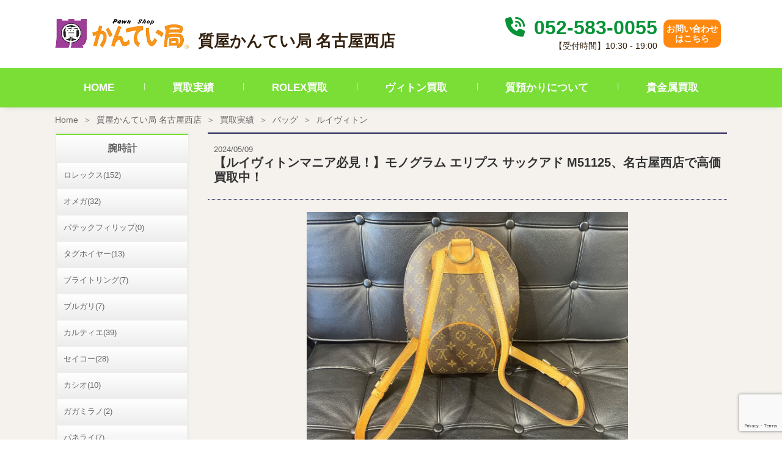

--- FILE ---
content_type: text/html; charset=UTF-8
request_url: https://kanteikyoku.jp/store/nagoyanishi/purchase_result/427369/
body_size: 162759
content:
<!doctype html>
<html dir="ltr" lang="ja" prefix="og: https://ogp.me/ns#">
<head>
	<meta charset="UTF-8" />
	<link rel="stylesheet" href="https://kanteikyoku.jp/app/themes/kanteikyoku/assets/build/kanteikyoku.css" type="text/css" />
	<link rel="stylesheet" href="https://kanteikyoku.jp/app/themes/kanteikyoku/style.css" type="text/css" media="screen" />
	<meta http-equiv="Content-Type" content="text/html; charset=UTF-8" />
	<meta http-equiv="X-UA-Compatible" content="IE=edge">
	<meta name="viewport" content="width=device-width, initial-scale=1">
	<title>【ルイヴィトンマニア必見！】モノグラム エリプス サックアド M51125、名古屋西店で高価買取中！ | 買取実績 | 質屋かんてい局 名古屋西店 | 質屋かんてい局</title>

		<!-- All in One SEO 4.5.6 - aioseo.com -->
		<meta name="description" content="こんにちは かんてい局名古屋西店です。 1997年から2012年まで生産され人気があったにもかかわらず廃盤とな" />
		<meta name="robots" content="max-image-preview:large" />
		<link rel="canonical" href="https://kanteikyoku.jp/store/nagoyanishi/purchase_result/427369/" />
		<meta name="generator" content="All in One SEO (AIOSEO) 4.5.6" />
		<meta property="og:locale" content="ja_JP" />
		<meta property="og:site_name" content="質屋かんてい局 | 質・ブランド品の買取、販売なら質屋かんてい局" />
		<meta property="og:type" content="article" />
		<meta property="og:title" content="【ルイヴィトンマニア必見！】モノグラム エリプス サックアド M51125、名古屋西店で高価買取中！ | 買取実績 | 質屋かんてい局 名古屋西店 | 質屋かんてい局" />
		<meta property="og:description" content="こんにちは かんてい局名古屋西店です。 1997年から2012年まで生産され人気があったにもかかわらず廃盤とな" />
		<meta property="og:url" content="https://kanteikyoku.jp/store/nagoyanishi/purchase_result/427369/" />
		<meta property="article:published_time" content="2024-05-09T09:10:04+00:00" />
		<meta property="article:modified_time" content="2024-05-09T09:10:04+00:00" />
		<meta name="twitter:card" content="summary_large_image" />
		<meta name="twitter:title" content="【ルイヴィトンマニア必見！】モノグラム エリプス サックアド M51125、名古屋西店で高価買取中！ | 買取実績 | 質屋かんてい局 名古屋西店 | 質屋かんてい局" />
		<meta name="twitter:description" content="こんにちは かんてい局名古屋西店です。 1997年から2012年まで生産され人気があったにもかかわらず廃盤とな" />
		<script type="application/ld+json" class="aioseo-schema">
			{"@context":"https:\/\/schema.org","@graph":[{"@type":"BreadcrumbList","@id":"https:\/\/kanteikyoku.jp\/store\/nagoyanishi\/purchase_result\/427369\/#breadcrumblist","itemListElement":[{"@type":"ListItem","@id":"https:\/\/kanteikyoku.jp\/#listItem","position":1,"name":"\u30db\u30fc\u30e0","item":"https:\/\/kanteikyoku.jp\/","nextItem":"https:\/\/kanteikyoku.jp\/store\/nagoyanishi\/purchase_result\/427369\/#listItem"},{"@type":"ListItem","@id":"https:\/\/kanteikyoku.jp\/store\/nagoyanishi\/purchase_result\/427369\/#listItem","position":2,"name":"\u3010\u30eb\u30a4\u30f4\u30a3\u30c8\u30f3\u30de\u30cb\u30a2\u5fc5\u898b\uff01\u3011\u30e2\u30ce\u30b0\u30e9\u30e0 \u30a8\u30ea\u30d7\u30b9 \u30b5\u30c3\u30af\u30a2\u30c9 M51125\u3001\u540d\u53e4\u5c4b\u897f\u5e97\u3067\u9ad8\u4fa1\u8cb7\u53d6\u4e2d\uff01","previousItem":"https:\/\/kanteikyoku.jp\/#listItem"}]},{"@type":"Organization","@id":"https:\/\/kanteikyoku.jp\/#organization","name":"\u8cea\u5c4b\u304b\u3093\u3066\u3044\u5c40","url":"https:\/\/kanteikyoku.jp\/","logo":{"@type":"ImageObject","url":"https:\/\/kanteikyoku.jp\/app\/uploads\/2023\/04\/Logo.jpg","@id":"https:\/\/kanteikyoku.jp\/store\/nagoyanishi\/purchase_result\/427369\/#organizationLogo","width":300,"height":300},"image":{"@id":"https:\/\/kanteikyoku.jp\/#organizationLogo"}},{"@type":"WebPage","@id":"https:\/\/kanteikyoku.jp\/store\/nagoyanishi\/purchase_result\/427369\/#webpage","url":"https:\/\/kanteikyoku.jp\/store\/nagoyanishi\/purchase_result\/427369\/","name":"\u3010\u30eb\u30a4\u30f4\u30a3\u30c8\u30f3\u30de\u30cb\u30a2\u5fc5\u898b\uff01\u3011\u30e2\u30ce\u30b0\u30e9\u30e0 \u30a8\u30ea\u30d7\u30b9 \u30b5\u30c3\u30af\u30a2\u30c9 M51125\u3001\u540d\u53e4\u5c4b\u897f\u5e97\u3067\u9ad8\u4fa1\u8cb7\u53d6\u4e2d\uff01 | \u8cb7\u53d6\u5b9f\u7e3e | \u8cea\u5c4b\u304b\u3093\u3066\u3044\u5c40 \u540d\u53e4\u5c4b\u897f\u5e97 | \u8cea\u5c4b\u304b\u3093\u3066\u3044\u5c40","description":"\u3053\u3093\u306b\u3061\u306f \u304b\u3093\u3066\u3044\u5c40\u540d\u53e4\u5c4b\u897f\u5e97\u3067\u3059\u3002 1997\u5e74\u304b\u30892012\u5e74\u307e\u3067\u751f\u7523\u3055\u308c\u4eba\u6c17\u304c\u3042\u3063\u305f\u306b\u3082\u304b\u304b\u308f\u3089\u305a\u5ec3\u76e4\u3068\u306a","inLanguage":"ja","isPartOf":{"@id":"https:\/\/kanteikyoku.jp\/#website"},"breadcrumb":{"@id":"https:\/\/kanteikyoku.jp\/store\/nagoyanishi\/purchase_result\/427369\/#breadcrumblist"},"image":{"@type":"ImageObject","url":"https:\/\/kanteikyoku.jp\/app\/uploads\/2024\/05\/kotarou068.jpg","@id":"https:\/\/kanteikyoku.jp\/store\/nagoyanishi\/purchase_result\/427369\/#mainImage","width":1920,"height":1458},"primaryImageOfPage":{"@id":"https:\/\/kanteikyoku.jp\/store\/nagoyanishi\/purchase_result\/427369\/#mainImage"},"datePublished":"2024-05-09T18:10:04+09:00","dateModified":"2024-05-09T18:10:04+09:00"},{"@type":"WebSite","@id":"https:\/\/kanteikyoku.jp\/#website","url":"https:\/\/kanteikyoku.jp\/","name":"\u8cea\u5c4b\u304b\u3093\u3066\u3044\u5c40","description":"\u8cea\u30fb\u30d6\u30e9\u30f3\u30c9\u54c1\u306e\u8cb7\u53d6\u3001\u8ca9\u58f2\u306a\u3089\u8cea\u5c4b\u304b\u3093\u3066\u3044\u5c40","inLanguage":"ja","publisher":{"@id":"https:\/\/kanteikyoku.jp\/#organization"}}]}
		</script>
		<!-- All in One SEO -->

<link rel='dns-prefetch' href='//www.googletagmanager.com' />
<link rel="alternate" type="application/rss+xml" title="質屋かんてい局 &raquo; フィード" href="https://kanteikyoku.jp/feed/" />
<link rel="alternate" type="application/rss+xml" title="質屋かんてい局 &raquo; コメントフィード" href="https://kanteikyoku.jp/comments/feed/" />
<link rel='stylesheet' id='wp-block-library-css' href='https://kanteikyoku.jp/wp/wp-includes/css/dist/block-library/style.min.css?ver=6.4.3' type='text/css' media='all' />
<style id='classic-theme-styles-inline-css' type='text/css'>
/*! This file is auto-generated */
.wp-block-button__link{color:#fff;background-color:#32373c;border-radius:9999px;box-shadow:none;text-decoration:none;padding:calc(.667em + 2px) calc(1.333em + 2px);font-size:1.125em}.wp-block-file__button{background:#32373c;color:#fff;text-decoration:none}
</style>
<style id='global-styles-inline-css' type='text/css'>
body{--wp--preset--color--black: #000000;--wp--preset--color--cyan-bluish-gray: #abb8c3;--wp--preset--color--white: #ffffff;--wp--preset--color--pale-pink: #f78da7;--wp--preset--color--vivid-red: #cf2e2e;--wp--preset--color--luminous-vivid-orange: #ff6900;--wp--preset--color--luminous-vivid-amber: #fcb900;--wp--preset--color--light-green-cyan: #7bdcb5;--wp--preset--color--vivid-green-cyan: #00d084;--wp--preset--color--pale-cyan-blue: #8ed1fc;--wp--preset--color--vivid-cyan-blue: #0693e3;--wp--preset--color--vivid-purple: #9b51e0;--wp--preset--gradient--vivid-cyan-blue-to-vivid-purple: linear-gradient(135deg,rgba(6,147,227,1) 0%,rgb(155,81,224) 100%);--wp--preset--gradient--light-green-cyan-to-vivid-green-cyan: linear-gradient(135deg,rgb(122,220,180) 0%,rgb(0,208,130) 100%);--wp--preset--gradient--luminous-vivid-amber-to-luminous-vivid-orange: linear-gradient(135deg,rgba(252,185,0,1) 0%,rgba(255,105,0,1) 100%);--wp--preset--gradient--luminous-vivid-orange-to-vivid-red: linear-gradient(135deg,rgba(255,105,0,1) 0%,rgb(207,46,46) 100%);--wp--preset--gradient--very-light-gray-to-cyan-bluish-gray: linear-gradient(135deg,rgb(238,238,238) 0%,rgb(169,184,195) 100%);--wp--preset--gradient--cool-to-warm-spectrum: linear-gradient(135deg,rgb(74,234,220) 0%,rgb(151,120,209) 20%,rgb(207,42,186) 40%,rgb(238,44,130) 60%,rgb(251,105,98) 80%,rgb(254,248,76) 100%);--wp--preset--gradient--blush-light-purple: linear-gradient(135deg,rgb(255,206,236) 0%,rgb(152,150,240) 100%);--wp--preset--gradient--blush-bordeaux: linear-gradient(135deg,rgb(254,205,165) 0%,rgb(254,45,45) 50%,rgb(107,0,62) 100%);--wp--preset--gradient--luminous-dusk: linear-gradient(135deg,rgb(255,203,112) 0%,rgb(199,81,192) 50%,rgb(65,88,208) 100%);--wp--preset--gradient--pale-ocean: linear-gradient(135deg,rgb(255,245,203) 0%,rgb(182,227,212) 50%,rgb(51,167,181) 100%);--wp--preset--gradient--electric-grass: linear-gradient(135deg,rgb(202,248,128) 0%,rgb(113,206,126) 100%);--wp--preset--gradient--midnight: linear-gradient(135deg,rgb(2,3,129) 0%,rgb(40,116,252) 100%);--wp--preset--font-size--small: 13px;--wp--preset--font-size--medium: 20px;--wp--preset--font-size--large: 36px;--wp--preset--font-size--x-large: 42px;--wp--preset--spacing--20: 0.44rem;--wp--preset--spacing--30: 0.67rem;--wp--preset--spacing--40: 1rem;--wp--preset--spacing--50: 1.5rem;--wp--preset--spacing--60: 2.25rem;--wp--preset--spacing--70: 3.38rem;--wp--preset--spacing--80: 5.06rem;--wp--preset--shadow--natural: 6px 6px 9px rgba(0, 0, 0, 0.2);--wp--preset--shadow--deep: 12px 12px 50px rgba(0, 0, 0, 0.4);--wp--preset--shadow--sharp: 6px 6px 0px rgba(0, 0, 0, 0.2);--wp--preset--shadow--outlined: 6px 6px 0px -3px rgba(255, 255, 255, 1), 6px 6px rgba(0, 0, 0, 1);--wp--preset--shadow--crisp: 6px 6px 0px rgba(0, 0, 0, 1);}:where(.is-layout-flex){gap: 0.5em;}:where(.is-layout-grid){gap: 0.5em;}body .is-layout-flow > .alignleft{float: left;margin-inline-start: 0;margin-inline-end: 2em;}body .is-layout-flow > .alignright{float: right;margin-inline-start: 2em;margin-inline-end: 0;}body .is-layout-flow > .aligncenter{margin-left: auto !important;margin-right: auto !important;}body .is-layout-constrained > .alignleft{float: left;margin-inline-start: 0;margin-inline-end: 2em;}body .is-layout-constrained > .alignright{float: right;margin-inline-start: 2em;margin-inline-end: 0;}body .is-layout-constrained > .aligncenter{margin-left: auto !important;margin-right: auto !important;}body .is-layout-constrained > :where(:not(.alignleft):not(.alignright):not(.alignfull)){max-width: var(--wp--style--global--content-size);margin-left: auto !important;margin-right: auto !important;}body .is-layout-constrained > .alignwide{max-width: var(--wp--style--global--wide-size);}body .is-layout-flex{display: flex;}body .is-layout-flex{flex-wrap: wrap;align-items: center;}body .is-layout-flex > *{margin: 0;}body .is-layout-grid{display: grid;}body .is-layout-grid > *{margin: 0;}:where(.wp-block-columns.is-layout-flex){gap: 2em;}:where(.wp-block-columns.is-layout-grid){gap: 2em;}:where(.wp-block-post-template.is-layout-flex){gap: 1.25em;}:where(.wp-block-post-template.is-layout-grid){gap: 1.25em;}.has-black-color{color: var(--wp--preset--color--black) !important;}.has-cyan-bluish-gray-color{color: var(--wp--preset--color--cyan-bluish-gray) !important;}.has-white-color{color: var(--wp--preset--color--white) !important;}.has-pale-pink-color{color: var(--wp--preset--color--pale-pink) !important;}.has-vivid-red-color{color: var(--wp--preset--color--vivid-red) !important;}.has-luminous-vivid-orange-color{color: var(--wp--preset--color--luminous-vivid-orange) !important;}.has-luminous-vivid-amber-color{color: var(--wp--preset--color--luminous-vivid-amber) !important;}.has-light-green-cyan-color{color: var(--wp--preset--color--light-green-cyan) !important;}.has-vivid-green-cyan-color{color: var(--wp--preset--color--vivid-green-cyan) !important;}.has-pale-cyan-blue-color{color: var(--wp--preset--color--pale-cyan-blue) !important;}.has-vivid-cyan-blue-color{color: var(--wp--preset--color--vivid-cyan-blue) !important;}.has-vivid-purple-color{color: var(--wp--preset--color--vivid-purple) !important;}.has-black-background-color{background-color: var(--wp--preset--color--black) !important;}.has-cyan-bluish-gray-background-color{background-color: var(--wp--preset--color--cyan-bluish-gray) !important;}.has-white-background-color{background-color: var(--wp--preset--color--white) !important;}.has-pale-pink-background-color{background-color: var(--wp--preset--color--pale-pink) !important;}.has-vivid-red-background-color{background-color: var(--wp--preset--color--vivid-red) !important;}.has-luminous-vivid-orange-background-color{background-color: var(--wp--preset--color--luminous-vivid-orange) !important;}.has-luminous-vivid-amber-background-color{background-color: var(--wp--preset--color--luminous-vivid-amber) !important;}.has-light-green-cyan-background-color{background-color: var(--wp--preset--color--light-green-cyan) !important;}.has-vivid-green-cyan-background-color{background-color: var(--wp--preset--color--vivid-green-cyan) !important;}.has-pale-cyan-blue-background-color{background-color: var(--wp--preset--color--pale-cyan-blue) !important;}.has-vivid-cyan-blue-background-color{background-color: var(--wp--preset--color--vivid-cyan-blue) !important;}.has-vivid-purple-background-color{background-color: var(--wp--preset--color--vivid-purple) !important;}.has-black-border-color{border-color: var(--wp--preset--color--black) !important;}.has-cyan-bluish-gray-border-color{border-color: var(--wp--preset--color--cyan-bluish-gray) !important;}.has-white-border-color{border-color: var(--wp--preset--color--white) !important;}.has-pale-pink-border-color{border-color: var(--wp--preset--color--pale-pink) !important;}.has-vivid-red-border-color{border-color: var(--wp--preset--color--vivid-red) !important;}.has-luminous-vivid-orange-border-color{border-color: var(--wp--preset--color--luminous-vivid-orange) !important;}.has-luminous-vivid-amber-border-color{border-color: var(--wp--preset--color--luminous-vivid-amber) !important;}.has-light-green-cyan-border-color{border-color: var(--wp--preset--color--light-green-cyan) !important;}.has-vivid-green-cyan-border-color{border-color: var(--wp--preset--color--vivid-green-cyan) !important;}.has-pale-cyan-blue-border-color{border-color: var(--wp--preset--color--pale-cyan-blue) !important;}.has-vivid-cyan-blue-border-color{border-color: var(--wp--preset--color--vivid-cyan-blue) !important;}.has-vivid-purple-border-color{border-color: var(--wp--preset--color--vivid-purple) !important;}.has-vivid-cyan-blue-to-vivid-purple-gradient-background{background: var(--wp--preset--gradient--vivid-cyan-blue-to-vivid-purple) !important;}.has-light-green-cyan-to-vivid-green-cyan-gradient-background{background: var(--wp--preset--gradient--light-green-cyan-to-vivid-green-cyan) !important;}.has-luminous-vivid-amber-to-luminous-vivid-orange-gradient-background{background: var(--wp--preset--gradient--luminous-vivid-amber-to-luminous-vivid-orange) !important;}.has-luminous-vivid-orange-to-vivid-red-gradient-background{background: var(--wp--preset--gradient--luminous-vivid-orange-to-vivid-red) !important;}.has-very-light-gray-to-cyan-bluish-gray-gradient-background{background: var(--wp--preset--gradient--very-light-gray-to-cyan-bluish-gray) !important;}.has-cool-to-warm-spectrum-gradient-background{background: var(--wp--preset--gradient--cool-to-warm-spectrum) !important;}.has-blush-light-purple-gradient-background{background: var(--wp--preset--gradient--blush-light-purple) !important;}.has-blush-bordeaux-gradient-background{background: var(--wp--preset--gradient--blush-bordeaux) !important;}.has-luminous-dusk-gradient-background{background: var(--wp--preset--gradient--luminous-dusk) !important;}.has-pale-ocean-gradient-background{background: var(--wp--preset--gradient--pale-ocean) !important;}.has-electric-grass-gradient-background{background: var(--wp--preset--gradient--electric-grass) !important;}.has-midnight-gradient-background{background: var(--wp--preset--gradient--midnight) !important;}.has-small-font-size{font-size: var(--wp--preset--font-size--small) !important;}.has-medium-font-size{font-size: var(--wp--preset--font-size--medium) !important;}.has-large-font-size{font-size: var(--wp--preset--font-size--large) !important;}.has-x-large-font-size{font-size: var(--wp--preset--font-size--x-large) !important;}
.wp-block-navigation a:where(:not(.wp-element-button)){color: inherit;}
:where(.wp-block-post-template.is-layout-flex){gap: 1.25em;}:where(.wp-block-post-template.is-layout-grid){gap: 1.25em;}
:where(.wp-block-columns.is-layout-flex){gap: 2em;}:where(.wp-block-columns.is-layout-grid){gap: 2em;}
.wp-block-pullquote{font-size: 1.5em;line-height: 1.6;}
</style>
<link rel='stylesheet' id='contact-form-7-css' href='https://kanteikyoku.jp/app/plugins/contact-form-7/includes/css/styles.css?ver=5.8.7' type='text/css' media='all' />

<!-- Google アナリティクス スニペット (Site Kit が追加) -->
<script type="text/javascript" src="https://www.googletagmanager.com/gtag/js?id=G-J1DHZRSVWL" id="google_gtagjs-js" async></script>
<script type="text/javascript" id="google_gtagjs-js-after">
/* <![CDATA[ */
window.dataLayer = window.dataLayer || [];function gtag(){dataLayer.push(arguments);}
gtag('set', 'linker', {"domains":["kanteikyoku.jp"]} );
gtag("js", new Date());
gtag("set", "developer_id.dZTNiMT", true);
gtag("config", "G-J1DHZRSVWL");
/* ]]> */
</script>

<!-- (ここまで) Google アナリティクス スニペット (Site Kit が追加) -->
<link rel="EditURI" type="application/rsd+xml" title="RSD" href="https://kanteikyoku.jp/wp/xmlrpc.php?rsd" />
<meta name="generator" content="WordPress 6.4.3" />
<link rel='shortlink' href='https://kanteikyoku.jp/?p=427369' />
<link rel="alternate" type="application/json+oembed" href="https://kanteikyoku.jp/wp-json/oembed/1.0/embed?url=https%3A%2F%2Fkanteikyoku.jp%2Fstore%2Fnagoyanishi%2Fpurchase_result%2F427369%2F" />
<link rel="alternate" type="text/xml+oembed" href="https://kanteikyoku.jp/wp-json/oembed/1.0/embed?url=https%3A%2F%2Fkanteikyoku.jp%2Fstore%2Fnagoyanishi%2Fpurchase_result%2F427369%2F&#038;format=xml" />
<meta name="generator" content="Site Kit by Google 1.120.0" /><noscript><style>.lazyload[data-src]{display:none !important;}</style></noscript><style>.lazyload{background-image:none !important;}.lazyload:before{background-image:none !important;}</style>
<!-- Google タグ マネージャー スニペット (Site Kit が追加) -->
<script type="text/javascript">
/* <![CDATA[ */

			( function( w, d, s, l, i ) {
				w[l] = w[l] || [];
				w[l].push( {'gtm.start': new Date().getTime(), event: 'gtm.js'} );
				var f = d.getElementsByTagName( s )[0],
					j = d.createElement( s ), dl = l != 'dataLayer' ? '&l=' + l : '';
				j.async = true;
				j.src = 'https://www.googletagmanager.com/gtm.js?id=' + i + dl;
				f.parentNode.insertBefore( j, f );
			} )( window, document, 'script', 'dataLayer', 'GTM-TH7L9GJ' );
			
/* ]]> */
</script>

<!-- (ここまで) Google タグ マネージャー スニペット (Site Kit が追加) -->


		<script src="https://kanteikyoku.jp/app/themes/kanteikyoku/assets/build/kanteikyoku.js"></script>
		    	
    </head>
	<body class="purchase_result-template-default single single-purchase_result postid-427369" data-template="base.html.twig">
		<a class="skip-link screen-reader-text" href="#content">内容をスキップ</a>
		<div class="sw-Wrapper">
			<header class="sw-Header" >
			    <div class="sw-StoreHeader">
        <div class="sw-StoreHeader_Top">
                        <h1 class="hdr-logo sw-StoreHeader_Logo" role="banner">
                                                                    <a class="hdr-logo-link" href="https://kanteikyoku.jp/store/nagoyanishi/" rel="home">
                    <img src="[data-uri]" alt="質屋かんてい局 名古屋西店" data-src="https://kanteikyoku.jp/app/themes/kanteikyoku/assets/img/logo.png" decoding="async" class="lazyload" data-eio-rwidth="404" data-eio-rheight="90"><noscript><img src="https://kanteikyoku.jp/app/themes/kanteikyoku/assets/img/logo.png" alt="質屋かんてい局 名古屋西店" data-eio="l"></noscript>
                </a>
                <span>質屋かんてい局 名古屋西店</span>
                            </h1>
            <div class="sw-StoreHeader_Right">
                <div class="sw-StoreHeader_List">
                    <div class="sw-StoreHeader_Text">
                        <p class="sw-StoreHeader_Phone">
                            <a class="sw-StoreHeader_PhoneNumber" href="tel:052-583-0055">
                                <i class="sw-StoreHeader_PhoneIcon fa fa-solid fa-phone-volume"></i>
                                052-583-0055
                            </a>
                        </p>
                        <p class="sw-StoreHeader_Time">【受付時間】10:30 - 19:00</p>
                    </div>
                </div>
                <div class="sw-StoreHeader_List">
                <div class="sw-StoreHeader_Contact">
                    <a class="sw-StoreHeader_ContactLink" href="https://kanteikyoku.jp/store/nagoyanishi/contact/" rel="home">
                        お問い合わせ<br>はこちら
                    </a>
                </div>
                </div>
            </div>
                        <a class="navbar-toggler sw-StoreHeader_MobNav" data-bs-toggle="collapse" data-bs-target="#navbarNavDropdown" aria-controls="navbarNavDropdown" aria-expanded="false" aria-label="Toggle navigation">
                <span class="navbar-toggler-icon"><img src="[data-uri]" alt="nav bar" data-src="https://kanteikyoku.jp/app/themes/kanteikyoku/assets/img/shop/navbar.png" decoding="async" class="lazyload" data-eio-rwidth="23" data-eio-rheight="14"><noscript><img src="https://kanteikyoku.jp/app/themes/kanteikyoku/assets/img/shop/navbar.png" alt="nav bar" data-eio="l"></noscript></span>
            </a>
        </div>
        <nav class="sw-StoreHeader_Nav">
                        <div class="collapse sw-StoreHeader_NavInner" id="navbarNavDropdown">
                <ul class="sw-StoreHeader_NavList">
                    <li class="sw-StoreHeader_NavListItem">
                        <a class="sw-StoreHeader_NavLink active" aria-current="page" href="https://kanteikyoku.jp/store/nagoyanishi/">HOME</a>
                    </li>
                    <li class="sw-StoreHeader_NavListItem">
                        <a class="sw-StoreHeader_NavLink" href="https://kanteikyoku.jp/store/nagoyanishi/purchase_result/">買取実績</a>
                    </li>
                                        <li class="sw-StoreHeader_NavListItem">
                        <a class="sw-StoreHeader_NavLink" href="https://kanteikyoku.jp/store/nagoyanishi/rolex/">ROLEX買取</a>
                    </li>
                    <li class="sw-StoreHeader_NavListItem">
                        <a class="sw-StoreHeader_NavLink" href="https://kanteikyoku.jp/store/nagoyanishi/vuitton/">ヴィトン買取</a>
                    </li>
                    <li class="sw-StoreHeader_NavListItem">
                        <a class="sw-StoreHeader_NavLink" href="https://kanteikyoku.jp/store/nagoyanishi/shichi/">質預かりについて</a>
                    </li>
                    <li class="sw-StoreHeader_NavListItem">
                        <a class="sw-StoreHeader_NavLink" href="https://kanteikyoku.jp/store/nagoyanishi/gold/">貴金属買取</a>
                    </li>
                                    </ul>
            </div>
        </nav>
    </div>
			</header>


		<section id="content" role="main" class="sw-Content">
							<div class="sw-Main">
					                      <nav aria-label="breadcrumb" class="sw-Breadcrumb">
  <ol class="breadcrumb sw-Breadcrumb_List">
    <li class="breadcrumb-item sw-Breadcrumb_Item"><a href="https://kanteikyoku.jp">Home</a></li>
          <li class="breadcrumb-item sw-Breadcrumb_Item">
        <a href="https://kanteikyoku.jp/store/nagoyanishi/">質屋かんてい局 名古屋西店</a>
      </li>
          <li class="breadcrumb-item sw-Breadcrumb_Item">
        <a href="https://kanteikyoku.jp/store/nagoyanishi/purchase_result/">買取実績</a>
      </li>
          <li class="breadcrumb-item sw-Breadcrumb_Item">
        <a href="https://kanteikyoku.jp/store/nagoyanishi/purchase_result/brand/bag">バッグ</a>
      </li>
          <li class="breadcrumb-item active sw-Breadcrumb_Item" aria-current="page">
        <a href="https://kanteikyoku.jp/store/nagoyanishi/purchase_result/brand/louisvuitton">ルイヴィトン</a>
      </li>
      </ol>
</nav>

					    <div class="sw-Main_Wrapper">
          <div class="result-Container">
    <div class="result-Container_Main">
      
<article class="result-Detail" id="post-427369">
	<section class="result-Detail_Content">
		<header class="result-Detail_Title">
			<time>2024/05/09</time>
			<h1>【ルイヴィトンマニア必見！】モノグラム エリプス サックアド M51125、名古屋西店で高価買取中！</h1>
		</header>
		<figure class="result-Detail_Thumbnail">
			<img src="[data-uri]" alt="kotarou068" data-src="https://kanteikyoku.jp/app/uploads/2024/05/kotarou068-1200x0-c-default.jpg" decoding="async" class="lazyload" data-eio-rwidth="1200" data-eio-rheight="911"><noscript><img src="https://kanteikyoku.jp/app/uploads/2024/05/kotarou068-1200x0-c-default.jpg" alt="kotarou068" data-eio="l"></noscript>
		</figure>
		<table class="result-Detail_Info table my-3 fs-6">
			<tbody><tr>
				<th>店舗名</th>
				<td>質屋かんてい局 名古屋西店</td>
			</tr>
			<tr>
				<th>商品名</th>
				<td>ルイヴィトン  モノグラム  エリプス  サックアド M51125 リュック</td>
			</tr>
			<tr>
				<th>ブランド名</th>
				<td>ルイヴィトン【LOUIS VITTON】</td>
			</tr>
			<tr>
				<th>買取価格</th>
				<td>￥38,000</td>
			</tr>
			</tbody>
		</table>


		<div class="result-Detail_Body post-Body">
			<p>こんにちは</p>
<p>かんてい局名古屋西店です。</p>
<p>1997年から2012年まで生産され人気があったにもかかわらず廃盤となってしまったエリプスシリーズのリュック「サック・ア・ド」を買取させていただきました☆</p>
<p>約12年ほどの長期保管状態のお品のため外観、内側もきれいな状態でした。ショルダーに若干の割れが生じていたため査定ランク：ABでの買取をさせていただきました☆</p>
<p>比較的小型のリュックでクラシカルなデザインが人気のサックアドのため高価買取をさせていただきました。</p>
<h2 data-sourcepos="1:1-1:53">【ルイヴィトンマニア必見！】モノグラム エリプス サックアド M51125 リュック、名古屋西店で高価買取中！</h2>
<p data-sourcepos="3:1-3:23"><strong>～査定士が語る、高額査定の秘訣とは？～</strong></p>
<p data-sourcepos="5:1-5:60">質屋かんてい局名古屋西店は、ルイヴィトン「モノグラム エリプス サックアド M51125リュック」の高価買取を実施しております。</p>
<p data-sourcepos="7:1-7:34"><strong>ルイヴィトン モノグラム エリプス サックアド  リュックが人気の理由</strong></p>
<ul data-sourcepos="9:1-12:0">
<li data-sourcepos="9:1-9:143"><strong>ルイヴィトンのアイコンであるモノグラム柄と、洗練されたフォルムが魅力</strong>：1896年に誕生したルイヴィトンのモノグラム柄は、世界中で愛されるブランドの代名詞。エリスプ サックアド リュックは、モノグラム柄をエレガントに表現したデザインと、洗練されたフォルムが魅力のリュックです。</li>
<li data-sourcepos="10:1-10:74"><strong>収納力抜群で、デイリーユースに最適</strong>：A4サイズの書類やタブレット端末が収納できるほどの収納力があり、デイリーユースに最適なリュックです。</li>
<li data-sourcepos="11:1-12:0"><strong>両手が空くので、アクティブなシーンにもぴったり</strong>：リュックなので、両手が空くので、アクティブなシーンにもぴったりです。</li>
</ul>
<p data-sourcepos="13:1-13:8"><strong>商品情報</strong></p>
<ul data-sourcepos="15:1-23:0">
<li data-sourcepos="15:1-15:13">ブランド：ルイヴィトン</li>
<li data-sourcepos="16:1-16:23">アイテム：モノグラム エリプス サックアド</li>
<li data-sourcepos="17:1-17:11">型番：M51125</li>
<li data-sourcepos="18:1-18:7">状態：中古ABランク</li>
<li data-sourcepos="19:1-19:10">カラー：ブラウン</li>
<li data-sourcepos="20:1-20:17">素材：PVCキャンバス、レザー</li>
<li data-sourcepos="21:1-21:20">サイズ：約W33×H28×D14cm</li>
<li data-sourcepos="22:1-23:0">付属品：保存袋</li>
</ul>
<p data-sourcepos="24:1-24:16"><strong>ルイヴィトンが人気の理由</strong></p>
<ul data-sourcepos="26:1-30:0">
<li data-sourcepos="26:1-26:94"><strong>160年以上の歴史を持つ老舗ブランド</strong>：ルイヴィトンは、1853年にフランスで創業した老舗ブランドです。長い歴史の中で培ってきた伝統と技術は、世界中のファンを魅了し続けています。</li>
<li data-sourcepos="27:1-27:68"><strong>上質な素材と丁寧な作り</strong>：ルイヴィトンは、厳選された素材と熟練の職人の技によって、長く愛用できる高品質な製品を製造しています。</li>
<li data-sourcepos="28:1-28:52"><strong>時代を超えたデザイン</strong>：流行に左右されないタイムレスなデザインは、世代を超えて愛されています。</li>
<li data-sourcepos="29:1-30:0"><strong>資産価値としての魅力</strong>：近年、ルイヴィトンの製品は資産価値としても注目されています。状態の良いアイテムは、年数が経つにつれて価値が上がる可能性もあります。</li>
</ul>
<p data-sourcepos="31:1-31:11"><strong>査定のポイント</strong></p>
<ul data-sourcepos="33:1-36:0">
<li data-sourcepos="33:1-33:57"><strong>状態</strong>：バッグの全体的な状態、キャンバスやレザーの状態、金具の状態、縫製の状態などを総合的に判断します。</li>
<li data-sourcepos="34:1-34:30"><strong>型番</strong>：型番によって、希少性や人気度が異なります。</li>
<li data-sourcepos="35:1-36:0"><strong>付属品</strong>：保存袋などの付属品があると、査定額がアップします。</li>
</ul>
<p data-sourcepos="37:1-37:18"><strong>外側の状態のチェックポイント</strong></p>
<ul data-sourcepos="39:1-43:0">
<li data-sourcepos="39:1-39:25">キャンバスやレザーに破れや色褪せ、汚れがないか</li>
<li data-sourcepos="40:1-40:17">ステッチにほつれや破損がないか</li>
<li data-sourcepos="41:1-41:18">金具にサビやメッキ剥がれがないか</li>
<li data-sourcepos="42:1-43:0">角や縁に擦れや破損がないか</li>
</ul>
<p data-sourcepos="44:1-44:18"><strong>内側の状態のチェックポイント</strong></p>
<ul data-sourcepos="46:1-49:0">
<li data-sourcepos="46:1-46:17">内側に破れや汚れ、シミがないか</li>
<li data-sourcepos="47:1-47:17">ポケットに破れやほつれがないか</li>
<li data-sourcepos="48:1-49:0">ファスナーの開閉に問題がないか</li>
</ul>
<p data-sourcepos="50:1-50:9"><strong>金具の状態</strong></p>
<ul data-sourcepos="52:1-55:0">
<li data-sourcepos="52:1-52:18">金具にサビやメッキ剥がれがないか</li>
<li data-sourcepos="53:1-53:16">ロゴ刻印が鮮明に残っているか</li>
<li data-sourcepos="54:1-55:0">開閉に問題がないか</li>
</ul>
<p data-sourcepos="56:1-56:10"><strong>付属品の有無</strong></p>
<ul data-sourcepos="58:1-61:0">
<li data-sourcepos="58:1-58:5">保存袋</li>
</ul>
<p data-sourcepos="62:1-62:7"><strong>まとめ</strong></p>
<p data-sourcepos="64:1-64:98">ルイヴィトン「モノグラム エリプス サックアド M51125 リュック」は、人気が高く、高額査定が期待できるアイテムです。名古屋西店では、経験豊富な査定士が丁寧に査定いたしますので、ご使用にならなくなったバッグ、財布、アクセサリー、時計などがございましたら是非【かんてい局名古屋西店】へご相談ください☆</p>
<p data-sourcepos="64:1-64:98">皆様のご来店をお待ちしております♪</p>
<p data-sourcepos="64:1-64:98"><img fetchpriority="high" decoding="async" class="alignnone size-medium wp-image-427371 lazyload" src="[data-uri]" alt="" width="300" height="225"   data-src="https://kanteikyoku.jp/app/uploads/2024/05/kotarou069-300x225.jpg" data-srcset="https://kanteikyoku.jp/app/uploads/2024/05/kotarou069-300x225.jpg 300w, https://kanteikyoku.jp/app/uploads/2024/05/kotarou069-1024x768.jpg 1024w, https://kanteikyoku.jp/app/uploads/2024/05/kotarou069-768x576.jpg 768w, https://kanteikyoku.jp/app/uploads/2024/05/kotarou069-1536x1152.jpg 1536w, https://kanteikyoku.jp/app/uploads/2024/05/kotarou069.jpg 1920w" data-sizes="auto" data-eio-rwidth="300" data-eio-rheight="225" /><noscript><img fetchpriority="high" decoding="async" class="alignnone size-medium wp-image-427371" src="https://kanteikyoku.jp/app/uploads/2024/05/kotarou069-300x225.jpg" alt="" width="300" height="225" srcset="https://kanteikyoku.jp/app/uploads/2024/05/kotarou069-300x225.jpg 300w, https://kanteikyoku.jp/app/uploads/2024/05/kotarou069-1024x768.jpg 1024w, https://kanteikyoku.jp/app/uploads/2024/05/kotarou069-768x576.jpg 768w, https://kanteikyoku.jp/app/uploads/2024/05/kotarou069-1536x1152.jpg 1536w, https://kanteikyoku.jp/app/uploads/2024/05/kotarou069.jpg 1920w" sizes="(max-width: 300px) 100vw, 300px" data-eio="l" /></noscript> <img decoding="async" class="alignnone size-medium wp-image-427372 lazyload" src="[data-uri]" alt="" width="300" height="237"   data-src="https://kanteikyoku.jp/app/uploads/2024/05/kotarou070-300x237.jpg" data-srcset="https://kanteikyoku.jp/app/uploads/2024/05/kotarou070-300x237.jpg 300w, https://kanteikyoku.jp/app/uploads/2024/05/kotarou070-1024x807.jpg 1024w, https://kanteikyoku.jp/app/uploads/2024/05/kotarou070-768x606.jpg 768w, https://kanteikyoku.jp/app/uploads/2024/05/kotarou070-1536x1211.jpg 1536w, https://kanteikyoku.jp/app/uploads/2024/05/kotarou070.jpg 1920w" data-sizes="auto" data-eio-rwidth="300" data-eio-rheight="237" /><noscript><img decoding="async" class="alignnone size-medium wp-image-427372" src="https://kanteikyoku.jp/app/uploads/2024/05/kotarou070-300x237.jpg" alt="" width="300" height="237" srcset="https://kanteikyoku.jp/app/uploads/2024/05/kotarou070-300x237.jpg 300w, https://kanteikyoku.jp/app/uploads/2024/05/kotarou070-1024x807.jpg 1024w, https://kanteikyoku.jp/app/uploads/2024/05/kotarou070-768x606.jpg 768w, https://kanteikyoku.jp/app/uploads/2024/05/kotarou070-1536x1211.jpg 1536w, https://kanteikyoku.jp/app/uploads/2024/05/kotarou070.jpg 1920w" sizes="(max-width: 300px) 100vw, 300px" data-eio="l" /></noscript></p>
<p><strong>【商品の状態についての査定ランク基準】</strong></p>
<p>NEW：新品</p>
<p>USED-SS：未使用品</p>
<p>USED-S：新品と見間違うほど使用感の少ないお品</p>
<p>USED-SA：使用感が極めて少ない美品</p>
<p>USED-A：多少の使用感がある良品</p>
<p>USED-AB：Aランクの中でも部分的な使用感があるお品</p>
<p>USED-B：使用感があるお品</p>
<p>USED-BC：Bランクの中でも使用感の多いお品</p>
<p>USED-C：かなりの使用感、キズ、汚れが多くみられるお品</p>
<p><iframe title="YouTube video player"  width="560" height="315" frameborder="0" allowfullscreen="allowfullscreen" data-src="https://www.youtube.com/embed/6Ihwm-JpYlU?si=wjkPS4ksvqpHcROS" class="lazyload"></iframe></p>
<p><iframe loading="lazy" title="YouTube video player"  width="560" height="315" frameborder="0" allowfullscreen="allowfullscreen" data-src="https://www.youtube.com/embed/a68eoaxypNA?si=Zp9RjqS1OP6iMRNs" class="lazyload"></iframe></p>
<div style="margin: 1em 0; padding: 10px; margin-bottom: 10px; border: 1px solid #333333; border-radius: 10px;">
<h3>目次</h3>
<ul>
<li><span style="font-size: 120%;"><a href="#01">買取り・質預かりのご案内</a></span></li>
<li><a href="https://www.rakuten.co.jp/kantei-nagoyanishi/" target="_blank" rel="noopener"><span style="color: #0000ff;"><span style="font-size: 120%;">かんてい局　楽天サイト</span></span></a></li>
<li><span style="font-size: 120%;"><a href="#03">LINE査定のご案内</a></span></li>
<li><span style="font-size: 120%;"><a href="#04">かんてい局名古屋西店について</a></span></li>
</ul>
</div>
<h3 id="01">買取り・質預かりのご案内</h3>
<p style="padding: 0px; margin: 1em 0px; max-width: 100%; max-height: 100%; color: #000000; font-family: 游ゴシック, 'Yu Gothic', 游ゴシック体, YuGothic, YuGothic, Avenir, Verdana, Arial, 'ヒラギノ角ゴ ProN W3', 'Hiragino Kaku Gothic ProN', 'Hiragino Kaku Gothic Pro', メイリオ, Roboto, Meiryo, sans-serif; font-size: 14px;"><span style="padding: 0px; margin: 0px; max-width: 100%; max-height: 100%; font-family: arial, helvetica, sans-serif; font-size: 15.6px;">ブランドバッグ、財布、時計、衣類、靴、ジュエリー、</span><span style="font-family: arial, helvetica, sans-serif; font-size: 15.6px;">、テレカ、金券類、楽器、ゲーム機、スマホなどを</span><span style="font-family: arial, helvetica, sans-serif; font-size: 15.6px;">買取させていただきます。</span></p>
<p style="padding: 0px; margin: 1em 0px; max-width: 100%; max-height: 100%; color: #000000; font-family: 游ゴシック, 'Yu Gothic', 游ゴシック体, YuGothic, YuGothic, Avenir, Verdana, Arial, 'ヒラギノ角ゴ ProN W3', 'Hiragino Kaku Gothic ProN', 'Hiragino Kaku Gothic Pro', メイリオ, Roboto, Meiryo, sans-serif; font-size: 14px;"><span style="padding: 0px; margin: 0px; max-width: 100%; max-height: 100%; font-size: 15.4px;"><span style="padding: 0px; margin: 0px; max-width: 100%; max-height: 100%; font-family: arial, helvetica, sans-serif;">エルメス、シャネル、ルイヴィトン、カルティエ、オメガ、ロレックスを高価買取させていただきます。</span></span><span style="padding: 0px; margin: 0px; max-width: 100%; max-height: 100%; font-family: arial, helvetica, sans-serif; font-size: 15.4px;">付属品（箱、保証書）の有無で買取金額に差が出ますので、売却を検討されている場合は付属品を一緒にお持ちください。　　　　　　　　　　　　　　　　　</span></p>
<p style="padding: 0px; margin: 1em 0px; max-width: 100%; max-height: 100%; color: #000000; font-family: 游ゴシック, 'Yu Gothic', 游ゴシック体, YuGothic, YuGothic, Avenir, Verdana, Arial, 'ヒラギノ角ゴ ProN W3', 'Hiragino Kaku Gothic ProN', 'Hiragino Kaku Gothic Pro', メイリオ, Roboto, Meiryo, sans-serif; font-size: 14px;"><span style="padding: 0px; margin: 0px; max-width: 100%; max-height: 100%; font-family: arial, helvetica, sans-serif; font-size: 15.4px;">特に、1990年頃のバブル期に流行ったズッカ柄、マトラッセなどお持ちでしたらリバイバルブームで高値がつく場合があります。</span></p>
<p style="padding: 0px; margin: 1em 0px; max-width: 100%; max-height: 100%; color: #000000; font-family: 游ゴシック, 'Yu Gothic', 游ゴシック体, YuGothic, YuGothic, Avenir, Verdana, Arial, 'ヒラギノ角ゴ ProN W3', 'Hiragino Kaku Gothic ProN', 'Hiragino Kaku Gothic Pro', メイリオ, Roboto, Meiryo, sans-serif; font-size: 14px;"><span style="padding: 0px; margin: 0px; max-width: 100%; max-height: 100%; background-color: transparent; color: #222222; font-size: 16.8px; font-family: Arial, Verdana, sans-serif;">また、</span><span style="font-family: arial, helvetica, sans-serif; font-size: 16.8px;">質預かりのご質問をいただきますが、お金を借りる質が重宝されるのは次の3点です。</span></p>
<p style="padding: 0px; margin: 14px 0px; max-width: 100%; max-height: 100%; color: #000000; font-family: 游ゴシック, 'Yu Gothic', 游ゴシック体, YuGothic, YuGothic, Avenir, Verdana, Arial, 'ヒラギノ角ゴ ProN W3', 'Hiragino Kaku Gothic ProN', 'Hiragino Kaku Gothic Pro', メイリオ, Roboto, Meiryo, sans-serif; font-size: 14px; background-color: transparent;"><strong style="padding: 0px; margin: 0px; max-width: 100%; max-height: 100%;"><span style="padding: 0px; margin: 0px; max-width: 100%; max-height: 100%; background-color: transparent; font-size: 16.8px; color: #222222;">①審査が無い　　　　　　　　　　　　　　　　　　　　　　　　　　　　　　　　　　　　　　</span></strong></p>
<p style="padding: 0px; margin: 14px 0px; max-width: 100%; max-height: 100%; color: #000000; font-family: 游ゴシック, 'Yu Gothic', 游ゴシック体, YuGothic, YuGothic, Avenir, Verdana, Arial, 'ヒラギノ角ゴ ProN W3', 'Hiragino Kaku Gothic ProN', 'Hiragino Kaku Gothic Pro', メイリオ, Roboto, Meiryo, sans-serif; font-size: 14px; background-color: transparent;"><strong style="padding: 0px; margin: 0px; max-width: 100%; max-height: 100%; background-color: transparent;"><span style="padding: 0px; margin: 0px; max-width: 100%; max-height: 100%; background-color: transparent; font-size: 16.8px; color: #222222;">②返済義務がない　　　　　　　　　　　　　　　　　　　　　　　　　　　　　　　　　　　　</span></strong></p>
<p style="padding: 0px; margin: 14px 0px; max-width: 100%; max-height: 100%; color: #000000; font-family: 游ゴシック, 'Yu Gothic', 游ゴシック体, YuGothic, YuGothic, Avenir, Verdana, Arial, 'ヒラギノ角ゴ ProN W3', 'Hiragino Kaku Gothic ProN', 'Hiragino Kaku Gothic Pro', メイリオ, Roboto, Meiryo, sans-serif; font-size: 14px; background-color: transparent;"><strong style="padding: 0px; margin: 0px; max-width: 100%; max-height: 100%; background-color: transparent;"><span style="padding: 0px; margin: 0px; max-width: 100%; max-height: 100%; background-color: transparent; font-size: 16.8px; color: #222222;">③取り立て催促がない</span></strong></p>
<p style="padding: 0px; margin: 1em 0px; max-width: 100%; max-height: 100%; color: #000000; font-family: 游ゴシック, 'Yu Gothic', 游ゴシック体, YuGothic, YuGothic, Avenir, Verdana, Arial, 'ヒラギノ角ゴ ProN W3', 'Hiragino Kaku Gothic ProN', 'Hiragino Kaku Gothic Pro', メイリオ, Roboto, Meiryo, sans-serif; font-size: 14px;"><span style="padding: 0px; margin: 0px; max-width: 100%; max-height: 100%; font-size: 16.8px;">安心して借り入れや売買ができるので、<ins style="padding: 0px; margin: 0px; max-width: 100%; max-height: 100%;">うまく活用いただければ質屋は非常に心強いお店</ins>になると</span><span style="padding: 0px; margin: 0px; max-width: 100%; max-height: 100%; font-size: 16.8px;">思います。</span></p>
<p style="padding: 0px; margin: 1em 0px; max-width: 100%; max-height: 100%; color: #000000; font-family: 游ゴシック, 'Yu Gothic', 游ゴシック体, YuGothic, YuGothic, Avenir, Verdana, Arial, 'ヒラギノ角ゴ ProN W3', 'Hiragino Kaku Gothic ProN', 'Hiragino Kaku Gothic Pro', メイリオ, Roboto, Meiryo, sans-serif; font-size: 14px;"><span style="padding: 0px; margin: 0px; max-width: 100%; max-height: 100%; font-size: 19.6px;"><span style="padding: 0px; margin: 0px; max-width: 100%; max-height: 100%; font-family: arial, helvetica, sans-serif;">査定は無料ですのでお気軽にお持ちください。</span></span></p>
<h3 id="02"><a href="https://www.rakuten.co.jp/kantei-nagoyanishi/" target="_blank" rel="noopener">楽天ショッピングサイト</a>　かんてい局名古屋西店</h3>
<p><span style="font-size: 130%;"><span style="font-family: arial,helvetica,sans-serif;">毎日入荷した商品を楽天に掲載しています。</span></span></p>
<p><span style="color: #000000; font-family: arial, helvetica, sans-serif; font-size: 15.6px;">商品情報は下のバナーをクリックしてください！！！</span></p>
<p><a href="http://www.rakuten.co.jp/kantei-nagoyanishi/" target="_blank" rel="noopener"><img decoding="async" class="alignnone size-medium wp-image-360244 lazyload" src="[data-uri]" alt="" width="300" height="70"   data-src="https://kanteikyoku.jp/app/uploads/2023/04/banner-rakuten-300x70.png" data-srcset="https://kanteikyoku.jp/app/uploads/2023/04/banner-rakuten-300x70.png 300w, https://kanteikyoku.jp/app/uploads/2023/04/banner-rakuten.png 640w" data-sizes="auto" data-eio-rwidth="300" data-eio-rheight="70" /><noscript><img decoding="async" class="alignnone size-medium wp-image-360244" src="https://kanteikyoku.jp/app/uploads/2023/04/banner-rakuten-300x70.png" alt="" width="300" height="70" srcset="https://kanteikyoku.jp/app/uploads/2023/04/banner-rakuten-300x70.png 300w, https://kanteikyoku.jp/app/uploads/2023/04/banner-rakuten.png 640w" sizes="(max-width: 300px) 100vw, 300px" data-eio="l" /></noscript></a></p>
<p>&nbsp;</p>
<h3 id="03">LINE査定のご案内　かんてい局名古屋西店</h3>
<div><img decoding="async" src="[data-uri]" alt="" data-src="http://image/jpeg;base64,/9j/4QAYRXhpZgAASUkqAAgAAAAAAAAAAAAAAP/sABFEdWNreQABAAQAAABQAAD/4QMeaHR0cDovL25zLmFkb2JlLmNvbS94YXAvMS4wLwA8P3hwYWNrZXQgYmVnaW49Iu+7vyIgaWQ9Ilc1TTBNcENlaGlIenJlU3pOVGN6a2M5ZCI/[base64]/Pv/uAA5BZG9iZQBkwAAAAAH/2wCEAAICAgICAgICAgIDAgICAwQDAgIDBAUEBAQEBAUGBQUFBQUFBgYHBwgHBwYJCQoKCQkMDAwMDAwMDAwMDAwMDAwBAwMDBQQFCQYGCQ0LCQsNDw4ODg4PDwwMDAwMDw8MDAwMDAwPDAwMDAwMDAwMDAwMDAwMDAwMDAwMDAwMDAwMDP/AABEIAsMB9AMBEQACEQEDEQH/[base64]/2gAMAwEAAhEDEQA/[base64]/AYuK23Fy3G5y+i3L2Qu51SXDbkk1tq60w5P1keO2u2113NuV4tlpnxLe7ZrW9dX3JevSttlaEGhPLSo6mbhdoW7bm6IaLotzVLk4W5JOMXLbXBUVNnSZq/7LZVYturDuYbsa42G9NtOyG42s3YaH+DSniUki0qPyakdCMyLwiZWWoqXIZOb7NZnL5G3naqVuVK0rWNcK+DpNgtfTzk11kbbMNXu2NHuXbJd0tilc79HbiMtPqS9Rv3RpeSRaa8aipWG6bcTLsdkMxdll0px/wCeLksdiik9uz9pYHln3T/[base64]/ERFHqYnqst6LsewWek6K5ab+c/[base64]/[base64]/[base64]/yKcG/[base64]/bm5V5GeV7W6LqFzNynGs7VyaUFxVXFKNdka7OXabHesrtPTpjWB4szjtiyPc2BEmzbtcVpSpy2yJhqNk1OoLUsyS6pGmpVSmtSIyrU5KykqJszMzn7XZvL2LCt255lKTk+WDlhtWOxtU3Lkqjy2MvmZY/[base64]/[base64]/k4vpK6ZjkZ2XKdhxziRHXlrixTWbhtNqUZoQaz4q0lQqn2jAZx244uTcVRV2Lctx8wgoAAAAAAAAAAAAAAAAAAAAAAAAAAAAAAAAAAAAAAAAAAAAAAAAAAAAAAAAAAAAAAAAAAAAAAAAAAANgtGWZTj7Lsaw5LdbJHfXzHmIEx+Mha6EWpSWlpIzoVKmKlJrBmXl8/[base64]/v1nbeZtF7n2pqSZKkNQ5LrCXDSRkRqJtSSMyrwqIUmsCzZzd6ymrc5RTxo2q9495ZVk5JmILI7pouLJx7gnvj1H2jMjNt0tflpMyrQ+Anie8r6/mNq9pLylR+U9q3PbtR+Tsoya5spjXLIrncI6UE2liTLedQSCKhJJK1mVCLhQHJvFkXc9mLq4Z3JSW5yb8LPOTlmUTI9niS8iuUmLjxpOxMOSnVIhmimk45GqjZpoVDTSlC8QcT3kzz+YnGEZXJNQ81Vfk/N3dwwsiRIlvvSpb7kqTIWbj8h1RrcWtR1NSlKMzMzPtMxBjTnKbcpOreLZ5nNmHFagnLeOEw6p9mGbiuUh1ZESlpRXSSjJJEZkVeBBUn2s+FRq6J1pXZXfTeZC7ZHkN/wCR59vtxvXdSMovf5TsnlkdKkjmqVprTwCXJvFl7MZy/[base64]/sl4xU4tYoyszkMxllGV23KClhxJqvRU18UmIAAAAAAAAAAAAAAAAAAAAAAAAAAAAAAAAAAAAAAAAAAAAAAAAAAAAAAAAAAAAAAAFxtv2Q2kagw2iwCzu8thtPMdjk44qiS4qWqpqM/CZmNsrMNx9F2uzGmKCXsIYLFVPs+hTaX/byx/BEfcE+xhuRc/DWmf08PVRwHqV2w27xva6bebFiVus11jT4aIsyG0TK6OOaVpVppqI014GLGYtxUKpHk+2miZHK6dK5atRjJSjRpUxe35CuQa844AAAAAAAAAAAAAAAZ7GsYv2YXiNYcatrl2u0slmxDaNKTMkJNSlGpZpSkiIuJmZEKoxcnRGXksjezt1WrMXKbwX/AM7DpbvTvvO17vA5h0/kPRl/gvGLnsJ7jdS7Iasv/A+/HxmOd2L3eZ93t/dzp/IaJf4BmI9jPcWZdltUX/68+8aXkWH5ViLkZrJ8euFhXMJSohTo62SdJFCVoNREStNSrTsqQolBxxRrc5p2ZybSv25QrhxJqvQa2KTCAA+23W6fd58O12uI7PuM91LEKGyk1uOOLOiUpSXaZmJSrsRds2Z3pqEE3JuiSxbJb4P0e5hd+TLzW6MYrDVRSrexplzTLxHpVykV8epRl4UjKhlJPHYe/[base64]/LV/7ma0R8vj4ErqaFfzVH4aCu7b440Nn2h0eOqZOVl+djF7pLDuPB8zKbpUWRBlSYUxlcaXDdWxKjuFRbbjajStCi8BkZGRjUtUPnO5blbk4yVGnRrc0fOIKAAAA6Hhm1O4G4MWZNw/HHbxEt7pMypJPR2EJcNOrQRvuNko6GRmSa0qVe0XIWpTwRt9N0HO6jFyy9tySdG6pbf3mjbz6bd7ElU8Ge+xMgn/FIFXV7m42P4M1f3D9aP1j1K6ct6k9uCSfsSYZ/wAT4dXnuKX2O1b3D78fGc1yjEckwq6eZsptD1mufKS+mK9pPU0szJK0qQakqIzSZVI+0jLwC3KLi6M0ue0/MZG57O/BxlStHu3muCkwwAAAAAAAAAAAAAAAAAAAAAAAAAAAAAAAAAAAAAAAAAAA7js/sdeN32r5It96iWaNY1MNurkIW4pxb5LMiSlFKERI4mZi9asu5U9R2d7L3dZU3CaioUxq61r4jtP1Kcj+fNt+Cvf2he6m956T8tL/AL+PefjH1Kcj+fNt+Cvf2g6m94/LS/7+PefjH1Kcj+fNt+Cvf2g6m94/LS/7+PefjLDG0E2222XEm0kkj9oqDPOvRVFQ8wJOT7z7dTd0MLVi0C5s2l5c5iUqU+hTidLOqqdKTI6mZkLV63xxoaDtJo89VynsISUXxJ1e3AiR9SnI/nzbfgr39oYvU3vOf/lpf9/HvPxj6lOR/Pm2/BXv7QdTe8flpf8Afx7z8Y+pTkfz5tvwV7+0HU3vH5aX/fx7z8Y+pTkfz5tvwV7+0HU3vH5aX/fx7z8Y+pTkfz5tvwV7+0HU3vH5aX/fx7z8Y+pTkfz5tvwV7+0HU3vH5aX/AH8e8/GPqU5H8+bb8Fe/tB1N7x+Wl/38e8/GRu3U20uW1WUJxm5z49zcdhtTo0yMSkpU06paCqlXFJkptRU4jHu23bdGeN13Rbmk5j2E5KVUpJrc6rwpnNhbNKABKbpAjc/dl52le52KY8Z+KrjDVf8A2xk5VeX3D3Xw8hxam3utyfypfpLQxsjuIAEAetm4kqZt9aUnxYZuEt1P/wAVTDaD/wDlqGDnHgjk3xMvVnl7e5Sff4UvAyCgwjloAGXsF8uGNXu1ZBaXeRcrNKalw3DKpa2lEoiUXhI6UMvCQmMnF1RkZTNTyt6N626Si013C6TBMwt2e4nZMrtZ0j3aOS3I9aqZeSel5lR+NCyNPs9vhG4hNTVUfSelajb1DLQzFvCSw3PlXcew0/e/[base64]/PWPf2PpqRQGKeCAAACzTo1YNva+9OmVO8ZLKUk/GlMSIn+MjGxynmd07Z8OI006b33H/DElqMo9+ABVv1dz++buKj6q+arLCi08Wo3ZFP/AJw1uaflnDPiDd49Tp6MIrwy/wBRF4Yx4cAAAAAAAAAAAAAAAAAAAAAAAAAAAAAAAAAAAAAAAAAAALCOif4mz/8AXYH5t4Z+TwZ1z4Z/ZX/nR8DJwjMOngAAAAAAAAAAAAAAAAAAAFY3WP8A6qWz/puJ/iZY12b8/uHEviL/AHKP8uP8Uj5ti+nm27s4zdMjuWRybSiFc121iJGZQszNtlp5S1KWfh5xEREXgMRZsK4q1LfZbshb1fLyvTuONJcKSS5EnXb847Z9SrF/ntdPg7H3Re6mt56b8tcv76XeR1XaTp+su0t9uN+t9+mXeRcICoBtyWm0JQhTrbpmRo41q2Qu2rCtutTfdn+yVnR70rsLjk5R4dqW9P8AQSBF89aABHvdnp9tW7WQQb9cslm2pUCAiAzDjtNrRRLrjprM18amblD9ohYu2Fcdankdf7JW9YvxuzuSjSPDRJb26/Kct+pVi/z2unwdj7otdTW80X5a5f30u8h9SrF/ntdPg7H3Q6mt4/LXL++l3kR9352KgbQxcdnW2/yLwxe3ZDDzUlpLa21MpQolJUgzIyMlHwMuFPZ4WL9n2dNp5LtV2Who0bcoXHJTbW1UpSm46b0cZ8qJd7zt3Oe/RrshVzsaVHwKSykikNp/ptESv+A/GLmUnt4Td/DnVuC7PJyeyXlR+cvOXdW390sLGeddKpOobFZO2u77t5stYMe7vNZFYn2yoTUjmanST4CND6TUReAjSNZfjwTquk4N2vyEtM1R3LWxSauR5nXb3pKvQ0Wa4ZksbMcTx7KIlEs3yCzKNtJ15bi0/jG6+NCyNJ+0NjCXEkztmm52Ody1u/HCcU+h8q7j2HLOpPF4WS7R5IuS40xIx1CbxbpDpkkidjVJSCM/C42pSCLwqMhazEeKD5jRds8jDNaZccqJw8tN74+NVS52jhfTrsjtrmm3DGRZVj53m6y58ps31ypTJIbZUSEoSlh1tPgM6mRnx7RZy9mMo1aPLdj+zGn57IK9ft8UnJ8slsWz9Vo7v9WfZD5jo+ULj+0i/wBXt7j1X4K0j3H0p/WH1Z9kPmOj5QuP7SHV7e4fgrSPcfSn9Y6fiWG41gtp8x4pbCtNq5y5HdSdde/GuUJStTy3FcdJeEXIwUVRG70/TcvkLXsrEeGNa0q3tfS2zZxUZwAHKMn2P2uzK9y8iyXFiud5nk2UqYcya1qJptLSC0NPoQVEoIuBfwi1KzCTq0aDPdmNOzt53r1rim6VfFJYKi2JpYIwH1Z9kPmOj5QuP7SI6vb3GL+CtI9x9Kf1h9WfZD5jo+ULj+0h1e3uH4K0j3H0p/WH1Z9kPmOj5QuP7SHV7e4fgrSPcfSn9YfVn2Q+Y6PlC4/tIdXt7h+CtI9x9Kf1h9WfZD5jo+ULj+0h1e3uH4K0j3H0p/[base64]/lx8MiQvRl/pffv+qZX+Cgi/lPMfSeu+HH9un/Nf8MCW4yjoAAAAAAAAAABCLrX+IcD/AF+b+abGHnMEcy+Jf2Nj50vAiDWF5LJw7LMeyiJqN2yTmZSm0nQ3G0q/[base64]/AO7jtkltPtkmvjFqdyUsWaLUdYzeoS4sxccub9VdEVsXeLH+k3/R22/5lP8Azo2GV8w7J2B/tUfnS8JJUZB7QAAAAAAAAAAAAAAAAAAKgeov/WnO/wBaj/4Rkaq/57Pnrtj/AHa/0r+FHFBZPMgAAAAAAAAAAAAAAAAAAAAAAAAAAAAAAAfRHlyoilLiSXYq1FpUtpakGZeIzSZCalcLkobYtroPr893n97zfhDn9oKsudZu+nLvsee7z+95vwhz+0FWOs3fTl32dy6cWLtke7+KMP3GW/Dtq3rlMQp5xSdMZpSm6kZ0Mjd0EL2Xq5o9R2OjdzOqWk5NqNZPa/1Vs+WhbINod8AArt6svS24biWqPYYV3egW+xsJccgtSFNm+4++tXFoqV0mgYGaq5bNxx/t91q5noq1GbjGC81OlW2+TmoRe81bjfu3JP7mZ9wY1Jc54f2Gf9G53pDzVuN+7ck/uZn3ApLnHsM/6NzvSHmrcb925J/czPuBSXOPYZ/0bnekPNW437tyT+5mfcCkucewz/o3O9Ieatxv3bkn9zM+4FJc49hn/Rud6Q81bjfu3JP7mZ9wKS5x7DP+jc70jX13i+NrW25dJzbjajS42p90lJUR0MjI1cDIU1ZiPMXk6OUu+zHPPPSHFPPurfdX7t1xRqUfg4mdTMQWZScnVurLK+jJST2xv6CUWtOUSTUmvEiOFCodPZoY2OU8x9J2j4bv/wDn3P5r/hgS5GUdBAAAAAAAAAAIT9Z8eRMtGARYjDkqU7Pmm3GZSa3FETTVaJSRmdKkMPN7UjmnxIhKdqxGKq+KWxY4IhfA2n3OuZJXCwDIHW1+4eVb5DbZ+0taEpP7YxFam+RnNrWgahd82xc9V+Fo2Nrp+3lfJOnA7gRUoknFsIoX/G4VBV7Ce4zI9ktVl/4JfJ+ln2p6bd7FFUsFeIvZmQSP7RyCDq9zcXV2M1d/+B+tH6x4P9OO9UaO/KdwZ/lRkKcd0S4Ti9KSqeltEg1KPh2JIzDq89xE+xurRi5Ow6L9qL+Tiq+4cRFk8wWSdMG4WC2Ta2Nab3mFnsdyiXGWb0K4zWIjmlxRLQpKXloNRGR9pcPANhlrkVCjZ2bsPq+Tsacrd29CElKWyUlF7dvK0SI+lXa//cjFvliF78Mj2sN6757D7+07+otevHxn6W6m2BmRFuPi5mfAiK8Qvfg9rDeu+Pv3Tv6i168fGb4KzagAeiVKjQo0ibNkNRIcRpb0uW8tLbTTTaTUta1qMiSlJEZmZnQiBuhTOcbcXKTSSVW3sSSxbZpP0q7X/wC5GLfLEL34Ue1hvXfNZ9/ad/UWvXj4x9Ku1/8AuRi3yxC9+D2sN674+/tO/qLXrx8Y+lXa/wD3Ixb5Yhe/B7WG9d8ff2nf1Fr14+MfSrtf/uRi3yxC9+D2sN674+/tO/qLXrx8Y+lXa/8A3Ixb5Yhe/B7WG9d8ff2nf1Fr14+MfSrtf/uRi3yxC9+D2sN674+/tO/qLXrx8Y+lXa//AHIxb5Yhe/B7WG9d8ff2nf1Fr14+Mqs3zvNrv+7GaXayzmrlbJUtsos5hRLac5bDTajQouCi1JOhlwPtLgNZeac20cI7UZm3mNSvXLclKLao1g6JLYcmFo0AAAAAAAAAAAAAAAAAAAAAAAAAAAAAAAAAAAAAE5+ivHOZcc0y11vhFjsWmE4Zdpvq575F7RNN/bGbk47WzqPw1ydbl7MPkSiu7tfgj3ywIZx1oAAAAAAAAAAAAAKZt6iJO7W4ZJIiLz7LOheM3DM/4Rqb3nvpPnDtKv8A+nmPny8Jy8WjRmSgXm72onStd1mW0nqc4or7jOvTWmrQoq0r4RKbWBetZm7Zr7OTjXc2vAZH0wy3503f4c//AGxPG95e+8c172frPxlwO0cKXA2xwZie+9JmuWeNKlvPrU44bkpBPrJSlGZmZG5QbW0qQR9D9n7Uren2FNty4E3Xa6y8r9J0UXDcHPN2r6rG9s84vLTpsSI1nkohvJPSaH30GyyojLwk4tIt3ZUi2afX808tp9+4nRqDp0tUXysp89MMt+dN3+HP/wBsarje8+ePvHNe9n6z8Z3nZvbXcjd1ubcmNwZtjsVsklFmS3Jkl+Qpw0Es0tMJcSR0SoqmpaS48K8aX7VuVzl2Hq+zmi5/WFKazEoQi6N8Um647FXwtE4cS2JxXGktOz7tfssnooZybrcpCmtXhpHaWhunsLJXtjMjYS3s6dp/ZbLZWjnO5clvlN09VNLv1OzssMR222Y7KGGmk6Wm20klKU+IiLsIXj0kYKKolRHtAqAAADwd/Juf0T/iAiWBQyNIfKoAAAb5tdYjyXcXCrJo5jU28Re9I7fxDbhOPfabSoxctx4pJG10PK9az1m1yOar0J1fyJl1o259LAAcP6jb+nH9nswdJel+6sItUZPZrOY4ltwi/wDwjWf2BZzEqQZ5jtjm+r6XefLJcK/edH9GpVRj+I5Tlbxx8ax64XxxJ0c7lHceSj+mpJGlJeyoyGsjBywRwfKafmc26WbcpvmTff3HarT0rbyXNCXH7HEsyF8U9+mskdD8JpYN5Re0ZVF5ZabPS5fsJqt1VcFH50l+iptBdGu6Rp1HecZSf8g5Uuv8EMy/hFXVJ8xnflzqNPPtd+X1DXrr0obxW5ClxrZbr2SOJpgzmyMy9gpPIqKXlZoxL/YLVLSrGMZ/Nkv9XCcQyLD8qxGQUXJ8en2N1ZmTXfGFtIcp28tZlpWXspMxZlBxxR5jOadmcnLhv25QfOmq9DwfcNbFJhAAAAAAAAAAAAAAAAAAAAAAAAAAAAAAAAAAAAAAAAAAW2dM+LHi+0WPqdb5czIlOXqWVO0pVCYP7LCGzG0y8eGC5zv/AGKyPVdMt1W2dZv97D6KR30Xz1gAAAAAAAAAAAAAUz71/wCrW4f+eS/wzGpvee+k+cO039zzHz34TlwtGjAAyVmtj96vFqs0bjJu0xiFHLt8t9xLaf4VCUquhfy1h37sbccZNJd10L0I0dqJGjxI6dDEVtDLKPEhBElJfYIhukfUUIKEVFYJUPeBURd6ur35s2nO2pXReRXaJDUgu022dUpR+0SmU/bGNmpUhTeeG+IOa9lpvB6c4ruLyv8ASirga04aSs6Ss79G8+exaY9otmaMkw0SjolM6OSlsH7GtJrR7JmnxDKys6SpvPedgNV6tnXYk/Juqn7y2x7+1dLRZ6NidvAAAAAAA8Hfybn9E/4gIlgUMjSHyqAAAEsOj/Gjuu5Uy/[base64]/tJ2Diou/[base64]/faKqTTiZkSfCLd1yUaxxNPrtzN2snO5lKe0jto1WqWK6abVzqhXl9bXeD/8AWWv4Cj+0MHrUzkX4/[base64]/+7Q64akJM/CZJoRjTzlxSbPmbUs51zNXL9Kccm6dLNYFJggAdw6cbD5/3iw9pSNbFrfcukhVK6e5tKcbP+9JBC9l41mj0/Y7K9Y1WyuSLcn+6qr6VC3kbU+hAAK++ta+8y64PjSF07pFlXOS34+8LSy0Z+1yV/bGDnJbUjknxLzVbliwuROT7rov4WQaGEcvPrt86Xa58K5wHlRp1ufbkw5CfdNutKJaFF7JKIjEp02ly1dlanGcHSUWmnua2ouOx3dnDbrg1jzW6ZDbbLFucRDkpEmS23ypKSo8wRKVqNSFkZERFU/sjbRuxcU2z6Lyev5S7k4Zm5cjBSW2rSpLlXcZzDIerbaizqcatjlzyd5PAlwY3LZqXjXJUydPZSkxalmoLDaaPOfEDTbOyHFcf7Kou/Lh8DOT3HrZXqUm07epJJe5el3EzM/bbbjlT+sLTzm5GhvfEx/+PL9+X6FH9JrLvWlmpn+IxGyNp8BLVJWf2ycSKeuS3IwZfEnN8lqH0vGj0J60M+L3WLY+ftJlF/8AXMOty3IpXxJzvurf0vrH0OdaOYORn2vRC0IkONqSzIS4/pQoyoSjQajrQ+NKh1uW4rfxJzTi17KFaY1fgIZDEObgAABaB0jYkdh21ev8hrRMzCauShRlRXdY1WGSP/iJxRewobLKxpGu87h8PtP6vkHda23ZV/djsXy8T7pKkZJ7sAAAAAAAAAAAAAK4+rXaqPj92i7h2OMTFtyJ82L/AB2yolueZGtLxEXYT6Unq/nEZ9qhr81ao+JHHO3+gxy91Zy0qRm6SW6e/wDe5edc5DIYhzcAAAAAAAAAAAAAAAAAAAAAAAAAAAAAAAAAAAACafRvg53DIr3nstmsWwMnb7StRcDlyU1dUk/G2z5J/wDxBmZSFXxHSvhzpntL883JbILhj86WPej/ABFiwzzsIAGjyc/sUTP7bt0+7ovl0tTt1i1MtKktuGkmiLt1qSlay9hJihzXFw8prJ6tZhnY5Nvy5Qcl3Hh07G+hG8Cs2YAFaPUrsW/iNyl53i0M14pdHTcu0NlPxdJcPiekuxlxR8D7EqPTwLSNdmLPC+JYHFu2nZZ5O481YX/FJ+Ul+pJ/6Xybns3HQOlfZN6MqPuhlMQ23FoP0PtzyaKJKyoc1aT7KkdG6+AzX/IMXMtZ/WfcNt2E7MuNM9fX8tP+P6vf3E7hmnUwAIddXG5abFjUfb+2SKXbKEk9eNB+U1b0K4JPxG8tNP6KVEfaMTNXKLhXKc6+IGtdXy6ykH5dzbLmh/ufyJlbY15xkAAAJw9FePc285plTiOEGIxa4qz7DVJWbztPZSTKPtjNycdrZ0/4a5Ot29ffIlFfvOr/[base64]/YMl+2MSWbbwRzXUPiPmJtrLW4wW+XlS/Ql8pxef1E7zXFZrezqWxU+CIrMeMkvY/EtI/hFl35vlPN3e2Gq3HV32uhKPgSPVb+oPeS2vJeZzuc+aTqbctLMlB+waXm1/[base64]/5bx1LtJJnoSf8lJDbWocEUj6Q0DS1puSt2P1kqy55Pa/[base64]/Cs2x6ZEePLYeiymG5MWShTUiM6kltuIWVFJWlRGRkZHQyMCmcIzi4yVU8U8Ge1KUoSlKUklKSIkpIqERF2ERAVJUP0Aahnea2bb7F7nlN8d0xICPxMdJkTkh9XBphsj7VLPh7BVM+BGKJzUFVmu1XU7WnZeV+69i5OVvkS53/mU15jll2zjJbtlN7d5twuzxurSVdDSC8ltpBH2JbSRJL2CGpnJydWfOWo5+7n8xO/dflSfe3JcyWw1kUmEAAAFr3SzjXo/tFaZTjfLlZNJkXZ+pcdK1Eyzx8RtNJUXtjZ5aNIdJ3rsLkuraZCTxuNyfgXyJPukixkHsT0yH2Ysd+VIWTTEZtTr7h9iUII1KM/aIgKZzUIuTwW0o1yO8O5DkF8vz9ederhJnukfaSpDqnDL/2hppOrbPl/OZh5m/[base64]/MRzFqnFHCu1bU0/kZNPGetSOrltZjhjjR8ObPs75LI/ajyNNP70xmRzm9HSsl8SovZmbPdg/wDTL6xIXGeoXaPKOW3Fy+NbJTlP0O7EqCojPsLW8RNKP+isxfjfhLlPXZLtdpmb2RuqL3S8n5Xs7zPZvPunH24wB/JbW5Gn3O5OIh42k1k40486Rmbp6T8pLaEqUdO06FUqib13gjVFXaTXY6Zkneg05S2Q5U2+XnSW35OUqQvd8u+SXSZer7cHrpdZ6zclzX1alqPwF4iIi4ERcCLgRUGqlJt1Z8/5nNXczcd27Jyk8WzFCDHAAAD3R5D8SQxKjOqYkxnEux3kHRSFoMlJUR+MjKokqhNwkpRdGtqL1rdIXLt8CW6nQ5KjtOuI7KKWglGX2DMblYH1LZm5wjJ4tJn2iS4fJcG0OwJrTtOW7HdQ5Xs0qSZH/AIeBbvJOEk8KMohGlPlgAAAAAAAAAAAAAAAAAAAAAAAAAAAAAAAAAAAl/0m7WqyLJV5/do1bJizmm0ksvJfuNKpUXjJhJkr+kaPEYy8rbq+J8h0PsDoTzOY63cXkW35PPP/AG49NCyobA7QABHfqY3ETg23UyDDf5d+y8l2y2kk6LQypP6U8Xh8ls9JGXYpSTFjMXOGPOzyHbXWOoZBxi/[base64]/Ok1g3z0oti5W4cjEOdAAABkbRbJV7u1ss0FGubdpbMOIjxuvrJtBfbUQlKroXsvYlfuxtx86TSXS3QvFstpi2GzWmxwU6YVnhsQoifE3HbS2j+BI3KVFQ+nstl45e1C1HCKSXQlQyYkvnIt+Mg9GtpM3uCV6HpNvVboxkdFa56ii1T7KScNX2Bavy4YM8/2qzfVdMvT5XHhX7/k/pqU5jUnzoWRdGeOtQ8KyPJloLvd8undELpx7vCbSaaH7Ljy6+0Q2GUjSLZ2X4cZNQyly/[base64]/[base64]/EuVlw+K4xaMMx614zYo/drZaWSZYT2qUfatxZlSqlqM1KPwmY2sYqKoj6JyGRtZKxGxaVIxVF43zt7WbCKjLAAi/uV08XDdfM15DkmaqgWaI0iJZrFCi61tMJ8pRm844SSWtZmoz5Z+AvvSGNcsO5KrZ4fWuyE9Xzftr16kEqRilgulvFvbhzchtGIdN202ILakN4/6QT2qGmdellLOpeEmdKWCOvYfLr7Iqhl4R5DO0/sZpmTaat8ct8/K+TzfkO6obQ0hDbSEtttpJLbaSIkpSXAiIi7CIXz1KSSojzAkAAAAA/DIlEaVESkqKiknxIyMAcXy7p82ozFTr83F2rXPdqarjaT7k5U+1Rob/ABSjPxqQZizKxCXIea1Dsjpudq5WlGW+Pkv5PJfdTI/XzopgrUtzGs6fjo48uLc4iXj9irzK2vzYsSye5nks18NIPbZvtc0o1+VNfwkVt19o79tJc7bbr1cINyTd2FyIUiEpZ+S2rSonEOJSpJ1MvGR+PtGNdtO29p4TXuz97R7kYXZRlxKqaryb6pG+9KuJ+km60G4vNa4OJxnbo8Zl5JvfkY6a+Mluay/oivLRrPoNr2EyHWdSjNrybacu7hH5XXuFqw2Z3gACFnWhkXdcWxPF23KOXi4uz5CSPjyoTegiV7BrfI/+EYeblsSOa/EnOcGWtWF+tJyfRFU8MvkK6RgHHi0rpGmsSto2o7Rkbttu81iSnwkpWh4q/wDC4Q2WVfkHc/h9dU9MSWMZyT+R/pJPjJPcHipKVpUhaSWhZGSkmVSMj7SMgIaqRqyXpQ2oyCW/NiMXHGXn1GtbNqfQljUfE6NPtvEkvYRpIvAMeWVg+Y8XnewWm5iTlFStt+i9neknToVDRHOivETV+JzK7oT4CWzHWf2yJIo6mt5q5fDXLcl6feR6i6KsZ46s3uZ+KkZkv+0xHU1vKfy0y/vpd5H1NdFmGEZc/L704Xh0IjI/jQoT1OO8rj8Ncpy3Z/J4jNxOjja5gyORdMimn4UuSoyE/abjJP8AhErKQ5zKt/DnTo4yuPux/REgHudi8LC8+ynF7a66/As05TMNx8yN3lmRLSSzSSSMyJVKkRVGDcjwyaOT63kYZHO3bEG3GMqKuNDRBQaoADt2zGy0reF7IWo2Qx7CWPtxlr5rCn1uqkm4SSSklooSeUdTr4S4cRes2faV2np+zfZqWtO4lcUOBLFVrxV51u8B2GT0WZgkz7pmNmfL703m5DVfb0pcF7qct56Kfw1zS829B9Ka/QzFr6MdyyP8XkOMrL+dImJ/ihqFPVJb0WH8N9Q5Llrvy+qev6mW6H7+xb4VN/YQ6pPein8uNR9O135fUPpZ6MNxVGXPyTHGy8Jtuy1/xxUCeqS3orj8N89y3Lffl9VGfgdFF8cUXnPPIMRP33dYTsg/sa3GRKyb5WZdr4aXn59+K6It+FxOr410e7c2lxuRf7hc8pdQZGqM4sokZXtoZ/Gf/NF2OUisdpv8l8O8hZdbspXHu82PeW36RJ6y2OzY5bmLTYbZGtFtjF+JhRG0tNkZ9p0SRVM/CZ8T8IyVFJUR7fLZW1loK3aioxXIlRGVEl8ACF3WFuEzbsdt+3kF8juGQLRNvSEnxbhML1NJUX/3rqSMvYQfjIYmbuUXCc2+Imrq1Yjk4Pyp7Zc0Vh35fwlc415x0AAAAAAAAAAAAAAAAAAAAAAAAAAAAAAAAAJ69JG5WHW2C/t/PYZs2R3KYqRDuq6Em5GoiJDClnxJxHEkJPgfg8ozrnZW5FeTynVvh/rWVtQeUmlG5J1UvT3Ku9ci5eTbjPQZp1UACLO/PUAW2l6xzHbGluddO9MTsoa4K5dvJRGccq8EuPpqZH96mh/fEMa/[base64]/GfSTovavJamlGMuC56Esf3XhLubd6R2sXj0wAAAeK1obQtxxaW220mpxxR0SlJcTMzPsIgIbSVWU3b05+vcjcK939tw12plfcbAg60TCjmZNqIj7OYZqcMvGoam9PjlU+c+0urPU89O6n5K8mPzVh3/ADu6Te6P8Q8y7fz8okNaZeXzTNhZlx7nCNTLf23DdP2qDMysKRrvOnfDzT/[base64]/aNVf8APZ88drlTVb/zl4EcZFk82ABKfpDyDzVumu0LXRnJrXJiobM+BvR9MlB+2SGll9kZOVlSdN57r4e5v2Wo+zeFyLXdXleBMtCGyO4gAAAAAAAAAAAcm3Z3exvamyLmXF1E2+ym1eZMebWRPSF9hKV2mhoj90sy9gqq4C1duq2uc0Gv9ocvpFnim6zfmx5X4o733tpUflOTXjMb/[base64]/a3Pl5duMg94t2LRtRjDtykG3Lv05K2sdsxq8p94i92si4k23UjWftJLiZC/duq2q8p67tFr9rSMu5vbN7IR3vf81cvexZUJebxcsgutwvd4lrnXO6PrkTZTh8VuLOp+wRF2ERcCLgXAaptt1Z895nMXMzclduOspOrfOWFdIO4vnjHZ+31xf1T8arLs2o/KXAeX5aC8J8l1X2lpIuwZ+VuVXDuOu/DzWPbWJZSb8q3tj8x4r91/I1uJjvPMxmnH5DqGGGkmp15xRJQlJdpqUdCIhlnRZSUVVuiRwjNOpTavDkvMovZZNc26kVusxFJLV/OkVJkqH2+WZl4hYnmIR5anltS7aabkqrj9pLdDyvpeb8teYhfuH1UbgZgT8CwGnCrK6RpNuEs1zXEn/LlmSTT/8AhpR7ZjEuZmUsNhzbV+3edztYWv8Aih+z53dl9WhGVa1urW44tTjjijU44ozNSlGdTMzPtMxjHiW23VniRmkyUkzJRHUjLtIwBIHA+pbc3CSZiPXJOVWdqiSt13NTq0JLwNySMnU0LgRGakl/JF+GYnHnPW6V201DI0i5e0hunt70vO8K5iX2HdXG3F/JpjImpeHT10JZyEnKiaj8CX2U6vsrbSXsjLhmovHYdC074gZDMUV5O1Ln8qPrLb34okhZcisGSRSm4/eoN7iHT9IgyG30lXwGbajofsGMhSTwPZZbOWczHiszjNb4tPwHAuqPcL0M28essJ/l3vNDXb4xJOikRCIu9uf1VE3/AMdfALGZucMacrPKdudX6lkXbi/Lu+Svm/rPvbO6VWDWHCC2TabeDaOTiuMY3acoiWmTardFh+armfc3ScbbSlREp3S24o1EZmaFHUxtLV2FEkzvugdotMllrVm3dUXGKXDLyXVLn2N9DZINC0OISttRLQsiUhaTqRkfEjIyF89ammqo9MyXHgRJU6W4TMWEyt+S8fYlttJqUo/aIqg3QpuXI24uUtiSq+hFHmUX1/J8kv2Ryqk/fLhInOJPjp57ilkkvYSR0IaaUuJtnzFns1LNZi5eljOTl33UwIpMQACUG1HU/lWBR4tjyFhWWYzHIm4yHHNE2K2XAktPHUlpSXYhftEpJDJtZlw2Paj3Gg9uMzp8VavL2ltYbfKiuZ8q5n3GkTWxnqO2hyZpo05U1YpS6a4V5ScNSDPwKdVVk/sOGMyOYhLlOl5LtlpeaS/5VB7p+T8vm/KdagZFj91SSrXfbdckq7FRZTTxH9lCjF1STwZv7WcsXvMnGXQ0/AZkSZIAAAABUD1FraXvTnZtLS4gpUdJqSZKLUmIySyqXhJRGRl4DGqzHns+eu2DT1a/Tev4UcUFk8yABu+2uQei2f4df1L5bNtu0VyWqtP0dThIfKvstqUQrty4ZJmz0XN9Uztm9yRmq9FdvyVLshuD6YAAAAAAAxlxvVmtCDcu12hWxsiqa5b7bJEXjq4pIhtLEsXszasqtycY9LS8JyXI+onaDG0Oc7MI12kIrpiWglTlLMvATjRG0X/EshalmILlNBnO2Gl5Zbbyk90PK+VeT8pFvPOse9XBD0Hb+yJsTK6pK9XLQ/KofYaGE1aQf9I3BjTzbfmnhtV+I124nHKQ4F6Utsu5HzV3eIh1d7zdsguMm7Xu4yLrc5itcmdKcU44s/[base64]/ADG1K0p+wRBKbliyvN6lmc263rkp9LbXewRrIpMIAAAAAAAAPsg3Cfa5Lcy2zpFumNcWpUZ1TLifaWgyMvtiU2sC5avTtS4oScXvTo/kMlf8pyTKn48rJb7Ov0mIyTEZ+c+t9aGyOulJrMz7TqfjEyk5Ysv5vPX83JSvTlNpUXE29ndMCKTEAA3PGNxM5wxaVYxlNxtDaT1d0aeUqOZ+NUdeppX2UiuNyUcGbLI6xnMk/wDguyjzJ7PVez5DsF16pdyb7iF5xO7NWyT56irhSL22wpmSTLpaXS0trJqqkmaakgqVMXXmZONGeiv9us/mMrPL3FF8So5UpKjxwdNq5iNgxzxYAAAAAAAAfWzPnRyImJr7BF2E24pNPtGQmpcjdnHBtd0+wr/fS4Fe55EXYXeXf7Qnie8udbvenLvs/TyG/mZmd8uBmfafeXf7QcT3jrd705d9noXeLu5+Uuktzt90+4fb29qhFWUvMXXjJ99mPMzUZmZmZmdTM+0zEFk/AAAAAdDjbt7ow2mmI+4OQNsspJDTXnCQpKUpKhERKWdCIhc9rPezcQ7QajBJLMXKL9p+M+ot6N2CqX0h37j/APvXfuh7ae9lf4k1P+oueszwVvJuurt3EyD7E94v4lB7We9kPtHqT/8A2LnrM+N3dXc9/[base64]/IZv0KzL5pXr4BI97E8Etxlfdma91P1X4h6FZl80r18Ake9hwS3D7szXup+q/Edn2X2BnbjXW8xsn864pBtcZt1pxcNSFvuOLNJJSbxJTRJEZnwPwC9Zscb27D0nZvsnPUrk43+O3GKT83FvpJE/UrxL553f8AuWPuC/1Nbz2H5a5X30+8j5pvRbjaYkpUPM7n3tLSzjc1hlSOYSTNOok0Myr20MHk1vKLnw2y6i+G9KtNlUiDHoVmXzSvXwCR72MLgluOXfdma91P1X4h6FZl80r18Ake9hwS3D7szXup+q/EbfgO02S5dmFixy5Wm62G33N80TLs7BeJLLaEKcUdVpSmpkmhVPtMVwtOUkmbDSdAzGczULM4ThGT2ycXsVK8pMH6leJfPO7/ANyx9wZXU1vOiflrlffT7yH1K8S+ed3/ALlj7gdTW8flrlffT7yIfZ9tNkmI5hfcctlpu1+t9sfJEO7NQXjS82tCXEnVCVJqWqh0PtIYs7TjJpHO9W0DMZPNTswhOcYvZJRe1UryGoehWZfNK9fAJHvYo4JbjX/dma91P1X4jxVheYpSalYneUpSVVKOBIIiIvCfkBwS3EPTc0v/ABT9V+I1rs4GKTCAA+y3wJd1nwbXb2FSZ9xkNxYUZHunHXlEhCS9k1GRCUquhcs2pXZxhBVlJpJb29iJ2p6JWVRWNW4i2Jhtp7yRWwnWicp5RI/SWzpXsqM3qfOdTXwzTiv/ALFHy+RVV9ZGIk9E94TXumfw3/FzoDjX4Lzgjqb3mPP4Z3V5t9Ppi1+lnBN29k7/[base64]/CUw/wCIR1PnKZfDJ8mZ+h/vI+by7KTtnnbCmXkEW+t35Mg2OS0phxs4xt6tTalL4HzCoZH4xYvWfZ02nku0fZqejOHFcU+OuCo1w05Nu84iLJ5gAAAAAAAAAAAAAAAlTsT09WrdnGLpkl0yKXaihXRdtYiRWm1GZtMsvKWpS69vOIiIi8HsjJs2FcVWz3fZbsha1fLyvXLjjSXCkkuRJ12/OO3fUrxL553f+5Y+4L3U1vPT/lrlffT7yMDlPR7jtmxq/wB4gZhcXJlpt8mbHakMMm2tUdtTmhWmhkStNKl2dvHsESyiSbqYme+Hdizl7lyF6VYxbVUqbFUgMME5QAAAAAAAAAAAAAAAAAAAAAAAAAAAAAAAAAAAAAAAAABM3otSk80y5ZpI1psqCSqnEiOS3Uq+zQhmZPzmdI+Gq/8At3X+x+lFjgzzsYAAAAAAAAAAAAAAAAAAABR/nKUpzXMEpSSUpvdwJKSKhERSXKERDTz859J8xaoqZu98+X8TNWFBgk2uknady43NW517jGVutalsYu04ng9KoaHJBEfalojNKT/[base64]/Hv17yW6wjhxEQ4cCKTPJbQlSlqMtaFHqUpRmZ+0XgFi5YVx1bPJa72Ss6vfV27ckqKiSpRcvKuU5r9S3CPnbfPtRvehb6pHezS/ltk/ez+j4h9S3CPnbfPtRveg6pHex+W2T97P6PiH1LcI+dt8+1G96Dqkd7H5bZP3s/o+IipvztNb9pMitNqtd2kXWHdoHe0rlIQl1tSXFNqSZooRkdCMuBDGv2lbdEeE7VaBDR78LdubkpRrtxW2nIcLFg8sAAAAAAAAFmXRl/pffv8AqmV/goI2OU8x9J2v4cf26f8ANf8ADAluMo6AarnX/JGY/wCR3D/DOCmfmvoMDVP+pe+ZL+FlIA0x8xgAAAAAAAAAAAAAAAAAAAAAAAAAAAAAAAAAAAAAAAAASF6dN0se2tye9XDJWZa4F2tvdW3obaXVIcS6hwtSDUngZEZVI+2nDxZGXuqD2nr+x+u2NJzE530+GUabFXbVMmJ9bvaP+VefgRe+jK61A6J+YOmft+r/AJj63e0f8q8/Ai99DrUB+YOmft+r/mbxt/vzge5d8dx7GjuB3BqI5NX3qOTSOU2pCFeUS1cauFwoK4X4zdEbTSe1WS1S87Nni4km9qpsVOfnO0C8ekPFaybQtxXuUJNSqeIiqBDdFUjD9bvaP+VefgRe+jG61A8R+YOmft+r/mPrd7R/yrz8CL30OtQH5g6Z+36v+ZseI9SW2+a5FbMXsqrod0u61txOfFJtuqG1OHqVzDpwSfgFUcxGTojM0/tnkM9fjYtcXFLCqosK7+Y76L56wADgWXdSW2+FZFc8XvSroV0tC0Ny+RFJxuq20uFpVzCrwUXgFiWYjF0Z5PUO2eQyN+Vi7xcUcaKqwrv5zXPrd7R/yrz8CL30U9agYf5g6Z+36v8AmeKurzaMkmZeelGRVJJQk1P2Cq6RB1qAfxB0z9v1f8ytDIbk3eb/AHy8NNqZautwkzG2V0NSEvuqcJJ04VIlUGvk6ts4rnLyv353EqKUm++6nXdkNlbrute0vSEuQcOtjqfPd2IqG4ZUV3aOZ8DcUXafYguJ8dJKu2bLuPmPQdmOzVzV71XVWYvypb/2Y87+Rbdydstrtdvslug2i1RG4NttrKI8GG0VENttlRKS+x4xs0klRHfbFiFi3G3bVIxVElyJH3iS6AAAAAAAAAAAAAAAVydaf/OWH/5M5/iFjAznnI458Sv+1Z+Y/CyGIwzm53zbHp4y/dKwP5HaLparbb2pa4baZzjxOLW2lKlmSWmnCJJayLide3gL9uxKaqj1midkM1q1h3rcoRjWnlN12dCe86P9S/cH5z49/Xl/s4udUlvRuPy2z3vbf0vqj6l+4Pznx7+vL/Zw6pLeh+W2e97b+l9UfUv3B+c+Pf15f7OHVJb0Py2z3vbf0vqj6l+4Pznx7+vL/[base64]/ltnve2/pfVH1L9wfnPj39eX+zh1SW9D8ts97239L6o+pfuD858e/ry/2cOqS3ofltnve2/pfVH1L9wfnPj39eX+zh1SW9D8ts97239L6p4r6MNw0oWpGSY8tZEZoRzJRVPwFXu/CodUlvRD+G+epsuW+/L6pESRHdiyH4r6dD0ZxTTya1opBmlRVL2SGKc+nBwk4vFbD0iCkAAAAAAAAAAAAAAAAAAAAAAAAAAAAAAAAAJOdJDDL27zCnWkOqj2ma4wpaSM0L8hOpNew6KMql4xk5Xzz2/w/ipaoqrCEv0Fpo2R3QAAAAAAAAAAAAAAA0ncthmRt1nbUhpD7R4/cjNtaSUmqYriknQ/CRkRkKLnmvoNZrUVLI301Vezn/Cykwac+Zzumwm00PdjKpUC6XTuFpsrCJlxjtGXeZKDWSCbarwSVfdKodOHCp8L9i17R7T1PZTQIavmXCcqQgqtLzpbcF+l8ndLX7HY7RjVqhWOxQGrZarc2TUSEyVEpSXEz8ZmZ8TMzqZ8TOo2cYqKojvWVytrK242rUVGMdiS/wAf/JlhJkAAc03HwrKMyYtLWM7hTsAXAW8qW9BZN45ROEgkpVR5mmjSZl29ot3IOWDoaXWdNzGdUFYzErNK14VXirTnjgcq+g7dX/1G374Er9tFr2M/TZofwxqX/sLnq/7zasK2sz/GckgXm+b0XbL7ZFS8UiwSoqm2njcaUhJqUcpymhSiUXkn2CuFqUXVyqZ+maFncrfjcu5ydyKrWLVE6pr0nhjgd2F49Set1CnGnEIWbS1pNKXC7UmZUI/sARJVTRGP6Dt1f/UbfvgSv20Y3sZ+mzxH4Y1L/wBhc9X/AHj6Dt1f/UbfvgSv20PYz9Nj8Mal/wCwuer/ALx9B26v/qNv3wJX7aHsZ+mx+GNS/wDYXPV/3ng5sfuyTazZ6jL4p0knykrhrSk1U4EZlNMyKvhoHsZ+myH2Y1OmzUJ1+a/rlbmUZDkmR3RyTlF7l324xCOKUqW8p5SUNqPyEGrsTUzOheOo18pNvacZz2bzGZucV+bnJbKt1wNcFJhlovSF/pKv/PJv4DI2WV8zuncvh7/bP35eBEpBknuQAAAAAAAAAAAAAAAAAAotyD4+vf6/J/OqGmliz5czf20/nPwmIFJjgAAAAAAAAAAAAAAAAAAAAAAAAAAAAAAAABKHpE/1cT/ks3+NoZOV889x8Pv7n+5L9BaQNkdzAAjheNlM/uV3utxib9ZJaos+Y/JjWtlDnLjNuuKWllFJafJQR6S4FwLsGO7Mm/OZ43M9ms7duynHPXIpttJVpFN4LyuTAx30D7j/APqJyn+o7+2CPYS9Nln8K5//ANhd+X64+gfcf/1E5T/Ud/bA9hL02Pwrn/8A2F35frj6B9x//UTlP9R39sD2EvTY/Cuf/wDYXfl+uPoH3H/9ROU/1Hf2wPYS9Nj8K5//ANhd+X64+gfcf/1E5T/Ud/bA9hL02Pwrn/8A2F35frnRtudvMowubcpV/wBzbvnjM1hDUeJckrJMdSVajWjU+7xMuHYQuW7bji6m40fR8xkZyldzM7yaolLk58WdaF09AabuL/p9nX/T1z/wjoouea+g12sf9G//AC5/wspIGnPmU6HtZncrbjObHlLBrVGiu8m7xkf++hPeS+inhPT5Sa/fERi5anwSTNvoWqy0zOQvrBOklvi8V+lc6Rc7CmRbjDiXCC+iTCnMtyIklB1S406kloWk/EojIyG2TqfSNu5G5FTi6pqqe9PA+kSVgAaJnG5eF7cNW57Mbwdpauq3EQFFHkSNamSSaypHbcpQll20FE7kYYmq1TWsppii8zPhUq02N4Y+anvOefWf2Q+eSvk24/swt9Zt7zUfjjSPffRn9U2LFd9drc1vkTHMayVVxvM4nFRYhwpjOomW1Or8t5hCColJnxMVRvQk6JmZkO1OnZ68rNm5xTdaLhksFV7WksDrgunoDwccQ02t1w9KG0mpZ9tCIqn2AQ2kqs4J9Z/ZD55K+Tbj+zCx1m3vPKfjjSPffRn9UfWf2Q+eSvk24/swdZt7x+ONI999Gf1R9Z/ZD55K+Tbj+zB1m3vH440j330Z/VPBzqi2SQ2tacuceUhJmlpFunkpRkXuS1R0lU/ZMiDrNveQ+3OkJV9q3+7P6pVBMfTJmS5KSNKZDzjiUn2kS1GZEf2xrGcEuS4pOW9nzCCgtF6Qv9JV/wCeTfwGRssr5ndO5fD3+2fvy8CJSDJPcng662y24884lplpJrddWZJSlKSqalGfAiIu0wIlJRVXsSMP6S45+/7b8KZ/tCOJbzH67Y95Hvrxj0lxz9/234Uz/aDiW8ddse8j314z74dxt9wJxUCfHnE0ZE6cd1DpJM+yugzpWgJpl23ehc8ySfQ6n2CS4eK1obQtxxaW220mpxxR0JJFxMzM+wiAhtJVZhvSXHP3/bfhTP8AaEcS3mP12x7yPfXjHpLjn7/tvwpn+0HEt467Y95Hvrxn3Q7nbbjzPN9wjTuTTm93dQ7p1Vpq0GdK0OgJply3et3PMknTc0z7RJdAAotyD4+vf6/J/OqGmliz5czf20/nPwmIFJjgAAAAAAAAAAAAAAAAAAAAAAAAAAAAAAAABKHpE/1cT/ks3+NoZOV889x8Pv7n+5L9BaQNkdzAAjjeM66hIt3usa0bOQbjao8x9q2XBVzYQp+OhxSWnTSb5Gk1oIjoZcBjudyuyJ43M6prkLso28pGUU2k+NbVXY8eVGN+kHqV/wBkIHyrH/aBHtLvoln731/+ij66+sPpB6lf9kIHyrH/AGgPaXfRH3vr/wDRR9dfWH0g9Sv+yED5Vj/tAe0u+iPvfX/6KPrr6w+kHqV/2QgfKsf9oD2l30R976//AEUfXX1h9IPUr/shA+VY/wC0B7S76I+99f8A6KPrr6x0bbnJd1L5NuTW4OAxsPhsMIXb5LExqSbzpqopBk24ulC41Fy3Kb85UNxo+d1K/OSzdhWklsakpVfcbOtC6egNN3F/0+zr/p65/wCEdFFzzX0Gu1j/AKN/+XP+FlJA058ygATs2H6j8ZxLb2TjuczZCZuMmr0dbaZceclxV1UmOlREaUqbXUi1qSnSaSr5JjNsZhRjSXIdT7K9ssvk8i7Oak62/Mom3KPo7qp72lSm4mZt/lSs3w6xZYqGVv8APjCpCYRL5nLTzFJSk10Kp0IqnQuIy7cuKKZ0fSc/17KwzFOHjVaY02m4is2Jj59ptV1JpN0tkS5JZMzZTKZQ8SDVSpp1kdK08AhpPEs3cvbvU44qVN6T8JjfQ/EvmvaPgTH9gRwR3Fn7uy3uoeqvEfTExzHrfIRLgWG3QpTdeXJjxWm3E6iMjopKSMqkdBKilyFdvJ2LcuKEIp70kmZkSZJ+GRGRkZEZGVDI+wyAGveh+JfNe0fAmP7Ap4I7jD+7st7qHqrxD0PxL5r2j4Ex/YDgjuH3dlvdQ9VeIeh+JfNe0fAmP7AcEdw+7st7qHqrxHrdwvDnm3GXcUs7jTqTQ42qDHMlJMqGRloDgjuIlpuVkqO1CnzV4iki4NoZnzmW06W2pDqG0+JKVmRENO8T5lvRUZyS5Gz4xBbLRekL/SVf+eTfwGRssr5ndO5fD3+2fvy8CJSDJPcmhbq/6X7kf9LXj/BPCi75j6GarXv7dmP5U/4WUpjTnzSABYJ0TfFe4X61bvwJAzsngzrfwz+zzHTHwSJyjNOoGq51/wAkZj/kdw/wzgpn5r6DA1T/AKl75kv4WUgDTHzGABPHoi/Kbl/0bP8AxzRm5Pl7h1T4ZY5n9z/WT4GcdXAAotyD4+vf6/J/OqGmliz5czf20/[base64]/[base64]/AEdwH/Lf/qrG2seYj6K7J/2qx839LOvi6ehOPbuTt4IUexntJZod4kOOPlfEy1R0k2giRyTT3h9guJ6q0qLV1zVOE872gu6pCMPu+Ck6virTmp5zjznEvP3Wb8yrL/e279vFniv7jzPWu1fuYd+H1zd9urt1LysutjG4mMWy24itL/nOZGchKcSomVmzQmZbq+LmkjokxXbd3i8pbDZ6PmO0E81FZy1GNrbVpxrg6YSbxpyElxkHtT1PG6TLxskSniQrlJPsNVOHb7IFMq0dMSG3n7rN+ZVl/vbd+3jE4r+45z1rtX7mHfh9cefus35lWX+9t37eHFf3DrXav3MO/D648/dZvzKsv97bv28OK/uHWu1fuYd+H1z1u3vrPcbcbTh1oZUtJpS8h22akmZe6LVOUVS9kjCt/d4CJZrtW1T2MF3YfXIlZPsTu5jFquGSZFibka2QvxtwmpmQpBoJaiI1qQw+4ulT4np4eEYsrM4qrRz/ADvZbU8ralevWqRW1vii/kjJs46LJ50tF6Qv9JV/55N/AZGyyvmd07l8Pf7Z+/LwIlIMk9yaFur/AKX7kf8AS14/wTwou+Y+hmq17+3Zj+VP+FlKY0580gAWCdE3xXuF+tW78CQM7J4M638M/s8x0x8EicozTqBqudf8kZj/AJHcP8M4KZ+a+gwNU/6l75kv4WUgDTHzGABPHoi/Kbl/0bP/ABzRm5Pl7h1T4ZY5n9z/AFk+BnHVwAKLcg+Pr3+vyfzqhppYs+XM39tP5z8JiBSY4AAAAAAAAAAAAAAAAAAAAAAAAAAAAAAAElumLbrE9xMsv0TL7eq6wbXa+8R4RPOsJN1byEalKZWhZ0IzoWqnjGRlram3U9r2I0fLalmbkcxHijGNUqtbapcjTJu/Vn2Q+Y6PlC4/tIzer29x038FaR7j6U/rD6s+yHzHR8oXH9pDq9vcPwVpHuPpT+sPqz7IfMdHyhcf2kOr29w/BWke4+lP6xnca2M2qxC8xMgx7EmoF3gazhzFSpb/ACzWk0KMkPvOIrpUZVpUvAJjZhF1SMrJdl9Nyd1XrNpKawdZOnJyto6yLpvwAOV5Vsptlm14ev8AlGNedrs+htpyUubNb8hpOlCUoafQhJEXiIuPHtMxalZhJ1aNFn+zOn5667t+3xTdNvFJYcykka79WfZD5jo+ULj+0iOr29xh/grSPcfSn9YfVn2Q+Y6PlC4/tIdXt7h+CtI9x9Kf1h9WfZD5jo+ULj+0h1e3uH4K0j3H0p/WH1Z9kPmOj5QuP7SHV7e4fgrSPcfSn9YfVn2Q+Y6PlC4/tIdXt7h+CtI9x9Kf1jxV0zbIKSpPoQlNSpqK4XGpeyX6SI6vb3EPsTpHufpT+sVVZNb2LRkmQWmKajjWy5S4kY1nVXLZeW2nUfCp0TxGtkqNo4RnbMbOYuW44RlJLoTaMGKTFLitgv8AR3Af8t/+qsbax5iPorsn/arHzf0s6+Lp6EAAAAAAAAAAAAAAA5Pvp/pDuD/lD38ZC1e8xmg7Uf2vMfMZTcNSfOZaL0hf6Sr/AM8m/gMjZZXzO6dy+Hv9s/fl4ESkGSe5NC3V/wBL9yP+lrx/gnhRd8x9DNVr39uzH8qf8LKUxpz5pAAsE6JvivcL9at34EgZ2TwZ1v4Z/Z5jpj4JE5RmnUDVc6/5IzH/ACO4f4ZwUz819Bgap/1L3zJfwspAGmPmMACePRF+U3L/AKNn/jmjNyfL3DqnwyxzP7n+snwM46uABRbkHx9e/wBfk/nVDTSxZ8uZv7afzn4TECkxwAAAAAAAAAAAAAAAAAAAAAAAAAAAAAAAJj9GMqMzm+UsPSG2npNlLu7S1ElS9Ehs1aSPtoR8aDLyj8pnRvhvcjHN3U3tcNnfRY/zW/8AvE/bIbA7JxI/[base64]/jfyrD99FHtI70a/wC+sh7+368fGfh7l7cJI1Hn+NkRFUz86w+z+9D2kd6H31kPf2/Xj4yo92wXXcTce92vDovniZfLtcJFtQlaG0rZ5rj3MNbppSlOjjxMvtjV8LnJpHz9LKXNSz84ZdcTnOTXJsq3WrpyHQ/qs71/NiP8owvfhX1a5uNx+BdW90vWj4zuWJ2Pq7wywwMas1stp2q2JUiC3Ietzq20KUa9Os3SMyIzOlfa7Bfir0VRfoPUZDK9p8lZjZtxjwxwq4P5amx986zf3VZf61u9+FVb/wDihme07V+jD6HjHfOs391WX+tbvfgrf/xQe07V+jD6HjHfOs391WX+tbvfgrf/AMUHtO1fow+h4yTm368ycxCzr3AaZYy4yf8APDUc2zbI+e5ytPKNSPyWjsMZFvi4fKxPb6S808rDraSu7eKlKYumGzzaG5Cs2Jyrdh3dVq0Ww9p40STdzmGVzTLNgklG5auJc9SCrrp2cRau8dPJNDr8tSVqPUEnOu2tPNp+01ynBu+dZv7qsv8AWt3vws1v/wCKHlfadq/Rh9DxjvnWb+6rL/Wt3vwVv/4oPadq/Rh9DxjvnWb+6rL/AFrd78Fb/wDig9p2r9GH0PGO+dZv7qsv9a3e/BW//ig9p2r9GH0PGa9lVm6vMvsFxxy7Wu2+bLo2Tc5uM9bWluNkZKNGvm1IjMuNKCmSvSVH+gw8/lu1Gcsys3Ix4ZY0cFVbq1IIT4Mu1zpttnsKizrc+5Gmxl+6beZUaFoOleKVEZDCapsOWXbUrU3CapKLaa3NbGWddIX+kq/88m/gMjY5XzO6du+Hv9s/fl4ESkGSe5PnlxIs+JJgzozUyFNaWxMhvoJxp1pxJpW2tCiMlJUkzIyMqGQNVKLluNyLhJJxao09qaeKfMaN9E21v+3GM/JMT3oW/ZQ3I1f3Bp39Pa9SPiH0TbW/7cYz8kxPeg9lDch9wad/T2vUj4jY7FiuM4wiS3jePW3H0TDSqWi3RWopOmipJNZNJTqpU6VFUYqOCMzK5DL5VNWbcYVx4Uo16aGeFRlnpkR2JbD0WUyiRGktqakR3UktDiFkaVJUk6kZGR0MjApnBTi4yVU9jRon0TbW/wC3GM/JMT3oW/ZQ3I1X3Bp39Pa9SPiH0TbW/wC3GM/JMT3oPZQ3IfcGnf09r1I+I2CxYli2LnKPGsbtePnO0d9O3RGYvN5erRzOUlOrTqOleypiqMVHBGZldPy2Ur7G3GFceGKjWmFaLnNhFRlgAUW5B8fXv9fk/nVDTSxZ8uZv7afzn4TECkxwAAAAAAAAAAAAAAAAAAAAAAAAAAAAAAAN+wXbHNtyH5TOIWVVyTANBT5SnG2WWeZXTrcdUkqnpPgVT9gXIW5TwNtpeiZvU5NZeHFTF1SSrzv/AOSVGH9GFwdU1IzrKWobNSNy12dJuuqLxHIeSlKD9ptXtjJhlH+sz3enfDebaeaupLdDa/WexeqyYmD7X4Pt1GNjFLCxBfcTpk3NdXpbxeHW+uq6GfHSRknxEMuFuMMEdE0vQ8npsaWLaT5XjJ9Mnt7mHMb+KzbAAcV3mxbc/NbKeM4LdbPYbXcGzRfbhMfkIlvIOpHHbJmO4SEKL3R6qq9zwKuqzejOSpE812kyOo56z7DKyhCMvObb4n+yqRdFv21eGGO0YLt9Z8TwvHMYk2y3y5FpgtNXCQTCFIek6SN9wjWgjMlOGZkZlWgqhbUYpGdpekWsnlLdiUYtxik3RbZfrPDlZmnsHwuT/wCIxCyP17eZb4yv42zFXBHcjJlpmUljag/3Y+IjDnXT1l7u5ULOtqJWOYS1bmo6o0dJvRqyG9ROrUwxGW1pcSZJUVaKKuouJjGnYlxcUaI8RqnZDNPUI5rIO3aUUqLbHasdkYtUeD38pLS0Ku6rZCO/NRGbzyiK4twHHHY3NLgo2lOobXpPtIlJqXZU+08pVptPf5d3Xbj7VJTpt4W3GvNVJ/IZISXj8UlKkmlREpKiopJ8SMj8BgGqkYtxuljA8ycfuVgNWF3t4zUtcNslwnVnxquLVJJM/G2pPjMjMY1zLRlhsPEax2FyWdbna/4pvcvJfTH6rXQyHmV9L27WNKdci2drKYKKmmXaHSdWZeCsdzQ7X2EpMvZGLLLTjznO8/2H1PK1cYK5HfB1+i6S7yZkemKBOte+Vqt9zhP26fFi3BEqFJbU082ruy/JWhZEpJ+wZCcsqXNpd7EWp2tYjCacZJSqmqNeS8Uy1AbI7sAAAAAAAAAAAAAAAAAAAAUobof6l7if9TXf/GOjT3POfSfNGuf3DMfzZ/xMsL6Qv9JV/wCeTfwGRn5XzO6de+Hv9s/fl4ESkGSe5AAAAAAAAAAAAAAAAAACi3IPj69/r8n86oaaWLPlzN/bT+c/CYgUmOAAAAAAAAAAAAAAAAAAAAAAAAAAAAAAABKXpR3BLFM+PGpz3LtGbJRELUfkonN1OKr/AI9Sm+Haak+IZOVucMqbz3XYLV+qZ32En5F3Z++vN7+2PdRaINkdxAAAAAAAAAAAAAAAAAAD5pkuNb4kqfNfTGhwmVyJclZ0S202k1LWo/ARERmYN0KLlyNuLnJ0SVW9yWJVLbt8Ew99Z+7Uy1uT4Ml6Qy3bW1JadTDNjusehmRp1pbSkzr2nXsqNWr3/JxHBrPafg1mWoSjWLbVMHw04Y91Kld5JH66mJfMy7/3zH3RkdcW49n+ZWV9zPvofXUxL5mXf++Y+6HXFuH5lZX3M++jeMT6ip2cuJRi20uS3VpStJzkqYbipP8AnSHFJaT9lQuRzHFhFmzyHbCefdLGVuyW/Yo+s6L5SRtvemyIjL1whJt8pwquQ0uk9y/YNZJSRn46cPZMX0eytSnKKc1wvdWvyn2iS4AAAAAABjLvKuMOC7Jtdr88y2uKbcT6I6nC8SFuFor/AEjIvZENtYFnMTuQg5W48T3VpXuvZ36dJGfJuqAsNldzynazJbI8Zmls5Jspbcp4W3SM0LL2UqMhjyzPDjFnic7246lLhv5W5B89KPoeD7hrH11MS+Zl3/[base64]/Xan/7dMfKav2UXeuPcb78zJ/069f8A2j67U/8A26Y+U1fsodce4fmZP+nXr/7R9dqf/t0x8pq/ZQ649w/Myf8ATr1/9o+u1P8A9umPlNX7KHXHuH5mT/p16/8AtJQbKbpO7t4rcMkesqLEqFdXbaURD5yCUTbDD2vWbbdK86lKeAZNm57RVPb9mtdesZaV5w4KTcaVrgk64L0jsAunojE365nZbFerwlkpCrTAkzCjmrSSzYaU5p1UOldNK0ESdFUx83f9hZncpXhi3ToVSCv12p/+3THymr9lGF1x7jl35mT/AKdev/tH12p/+3THymr9lDrj3D8zJ/069f8A2j67U/8A26Y+U1fsodce4fmZP+nXr/7R9dqf/t0x8pq/ZQ649w/Myf8ATr1/[base64]/[base64]/Saj8r5jvAvnqgAIu9QO/721ztssGLtQrjlMr9JuDcxK3WYsWhkglpbW2etw+KS1cElUy8pIxr9/g2LE8N2t7WPSnG1YUZXXtddqjHuNbXybcOlEaPrj7qfuzG/gkn9rGP1ufMeL/[base64]/RlsfceD7jrzHO+rbcP0cwyPhlvkaLtmJmUwkH5TduZMjcrTiXNXRBeNOsW81cpGm81HxA1jq2UWWg/Lu480Fj6z2dHEQa2k22XurlqcWRfGLAfc3pipjzZvKUTJoI0NNEtvWo9Vaai4EZ+AYdq3xulTl/Z/RXq2Z9gpqGxurVcKbEqqr278EyaVm6MMJimhd8yi8XdSeJtxksw21ewZGl9VPaUQy1lI8rOk5b4b5SH2t2cuikV/[base64]/ZIQ1UouWoXIuM0mnyNVRxDJOmvZ/JFOOqxcrJKc7ZNodXEIvaZKrJf3Ysyy8HyHmM52L0vM7fZcD3wfD8nm/IcZu/RTYXVLOw5zPgJ+8bnxGpZ+0amlxvt0Fp5NcjPOZj4aWX9lfkvnRUvA4kWt4tmbns/Mssefe4d6Zvrb64rkdKmnEd3NBK5jSjOhHzC0mRnWh+IY12y7Z4XtF2buaNKCnNTU60pseymK7uzunGRZPNgAAAAAAWZdGX+l9+/wCqZX+CgjY5TzH0na/hx/bp/wA1/wAMCW4yjoBqudf8kZj/AJHcP8M4KZ+a+gwNU/[base64]/ne2tuyXIrHbb5ks6dPPILvNiMPvvyO8uKSpa1oM+DSkERdiSIiIiIiIRYSlGrW0t9k4WM/kI3r0IzuOUuKTim2+J8rW6lNy2LYdqLBsJIyMsOsZGXYfm+N72L3BHcj0v3XlPcw9WPiNmbbbabQ00hLbTaSQ22giJKUkVCIiLgREQqM1JJUWB5gSQ76zL83DwXHceS4RSb3d+8mjwmxCaVr4f03mxiZuVIpHO/iPm1DJ27PLOde5FbflaK2hrzjB7npEiSpKpD7j6kIS2hTijUZITwSkjMzoReAhJVKcpYupnsQye44Zk1kym1K0zrLKRIbRWhOJLg40oy+9cQZoV7BiYScXVGXp+euZLMQv2/Og69O9dDWxl1eOX+3ZTYbRkVpd51uvMVuVFXwqSXE10qIuxSTqlReAyMhuIyUlVH0rk83bzdmF626xkk13f0rlM0JMk/DMkkalGSUpKqlHwIiIAR+3A6ldtsGS9FjXAssvbdUla7UtLjaVl4HpPFtHHgZEalF/JFi5mIx52eR1ftpkMhWMZe0n6Mdq7ssF8r5iAm5m/WebmqdhzphWbHVH5GO29SkMqKvDnrrqePs915NeJJIYNy/KfQco1vtXndUrGT4bfoRw/eeMu7s3JFg/TP/ohg/wDQuH//AEZIz8v9mjrnYr+0WP3v45HdhePUkYurj/SF/wDzeD/GsY2a8w8R8QP7W/nx/SRE2p6lcx28THtF21ZXizVEN2+S4ZSYyC4UjvmSjIiLsQqqfAnT2jFtZiUNj2o59oPbTNabS3c/5LW5vyo/Nl+h7N1CwvAN38C3JYQeN3pvziaNT9hl0YnN0Kp1aM/LIvCpBqT7Iz4XYzwOu6T2hyWpr/hn5XovZJdzl6VVc500XDdgAeDjiGkLddWltttJqccUZElKSKpmZnwIiICG0lV4FOW9e4S9ydwbxfWnFKtEZXcMebOtEw2DMkKofYbijU4f9KngGpvXOOVT507S6u9Tz07q8xeTH5q8fnd05MLRoAAAAAAALMujL/S+/f8AVMr/AAUEbHKeY+k7X8OP7dP+a/4YEtxlHQDVc6/5IzH/ACO4f4ZwUz819Bgap/1L3zJfwspAGmPmMAAAAAAAAAAAAAAAAAAAAAAAAAAAAAAAAAAAAAAAAAAAPfFkyIUmPMiPKjyojqHoz6DopDjaiUlST8BkZVISthXCcoSUoujTqnzouo20zOPuBg+O5WyaSduUVPnBlPY1La/FyEU8BE4k6V8FD8I29ufHFM+lNF1KOo5O3fWMlt5pLZJd/wCQ3GXMhwGFyp0pmFGb4uSH1pbbT7alGREKm6GxuXI21xTaS3vYcVyvqO2kxNLqXMmbv01uumBZS74pRl4OakyYL7LhC1LMQjynms/2x0zKVrc43uh5Xy+b9Ih9uJ1a5lkzb9tw6KWG2t2qFTUr51wcSfDg7QktV/[base64]/AsX0IqY3t3Rd3VzR+8stuRrHb2+5Y/Dc4LTHSo1G44RVIluKM1H4iomp6ajV3rnHKvIcC7Ta49WzbuLZCKpFc2987x7y5Dj4tHnQAAAmT069QNi2/x264rmz8pNuiunMx15hpT5kbtTfj0L3JGry014VNVTLgMvL31BUZ0bsf2ts6dYlYzLfCnWFFXHGPf2rpZteWdaRmTrGD4jQzqTVzvTn/8AjR1f/V+wK5Zz0UZ+f+JOKytruzf+mP1iK+Z7w7jZ6bjeR5PKegOf/wCojGUaJTwEbLWlK6eNeo/ZGLO7KeLPC6l2iz+obL11uPoryY95Y92pzMWzSAAW39MjrbmyOFk24lZtecEOkkyM0q84STofiOhkY2mX+zR9AdiZJ6RZpycX8cjvQvnqyMHV042jaNxC1pSt28QktJMyI1GXMUZEXh4EZjGzXmHh/iC0tM/fj+kq1GtOGHtZeejOtyI7q2H2VEtl5tRpWhRcSNKioZGXsAVRk4tNOjRIzCOqTc7EksxLjMazC2N0Lu911KkEkv5MpJk4Z+y5r9oZEMzOPOex0ztzqGTpGbV2O6WPrY9/iJVYr1e7b3km2sijT8RlqprW62cyKRn4CdYI3PttEMmOai8dh7vIfELIX9l5StvnXFHvx2/RRieoTffFvo7es2D5NCvN1y2sN9cF4nFxoRl+kKcIuKFOF+LIlER0UZl2CL95cNIvEx+13arLdRdvK3Iylc2eS68Mf1q7q4bd73FbQ15xkAAAAAAAALMejL/TC/F4fSmV/goQ2OU8x9J2v4b/ANun/Nf8MCXAyjoBqudmRYRmRmdCKx3EzM/1ZwUz819Bgar/ANO98yX8LKQBpj5jAAAAAAAAAAAAAAAAAAAAAAAAAAAAAAAAAAAAAAAAAAAAANps+cZnj0B612DLLvZLc+4bz0KBNfjtqcMiSajS2tJVMiIj8YqU5LYmZ+X1TN5aDt2rs4RbrSMmlXuMwtwut0uzvPulylXJ/wD76U8t5f8AWWZmIbbxMW7fuXnW5JyfO2/CfAILQAAAe5mQ/GUa477jCzKhrbUaTp4qkZCSqM5RdU6H0+dbp+8pX98v7oVZc9vc9J99jzrdP3lK/vl/dCrHt7npPvs+R1115ZuPOLdcPtWszUZ/ZMQW5ScnVup6wKQAAAAAAAAAAAAA+lmbMjJNEeW9HQo6qS24pBGfjoRkJqVxuTjg2u6e7zrdP3lK/vl/dCrK/[base64]/[base64]/VGXc4TbLjyoqzcao8gnE0UpKD7FceATg4OjI1TTLunX3Yu04lTDatqrzGnig1x7o7K5L7EdunMkOJbRXgVVmRFX7YkqhFykkuU69nmxuabdPY6xkLttUvJ5aodtOK+t0icSaCM3KtpoX4wuyouzsyhSvKeh1Xsvm9NdtXnH/kdFRt7dmOznPk3K2Zy/api0yMnct627y483D7k8t06skk1atTaKe7Kgi5ZlbxLetdm81pMYO/[base64]/[base64]/api0yMnct627y483D7k8t06skk1atTaKe7KguXLMreJt9a7N5rSYwd/h8qtKOuFOZbzkwtGgAAAAAAAAAAAAAAAAAAAAAAAAAAAAAAAAAAAAAAAAAAAAAAAAAAAAAAAAAAAAAAAAAAAAAAAA7b0/7exdx9x7farm3zrJamXLpeWfA6ywpKUtGfiW4tBH/NqL1i3xyoz03ZLSI6nn4257YRXFLnSps7ra7lSWUi5ZnvHPyRzHs2TtNs/[base64]/6qIrNkZTGs2Q2GZdYUNFCRHU5rbdZQkqUSS0aklShEoiLsERtqF7ZuLWU0i3p3aNK0qQnblJLdWqa6Kqq5nQ3PPOnzBtxc/[base64]/z538OKJzWMekvdvvPyn8x/6TrO8+1+MbjNY47mGSKxyxWBySp11t1iOt12UTSW0k9IJSE00H2pMz8Au3ranSroj0HaTQ8vqStvMXOCEG+VKrlSm2WxYbtpCnfXp2RtjbIuU41dZF6xh55EeWiWSDkRluEZtrNxpKELQulKklNDp21GHescCqsDmfansetLtq/Yk5Wm6OtKxrg6qiafQvlJO9L+06cKxMsvusYvSnLY6XWkuFRUWAqi2WewzI3eDi/+EjKqRk5a1wqrxZ7jsPoHUct1i4v+W4vVhil3cX3FyEQ+oLAdyrFlM3L85KPcI+SS1FFu9vWtyI2ZJq3FLmJQtvQ2miSUXEkmZGqhmMW/CSdZcpz3tdpOoZfMyzGapJTeyUauK3R20aosK405dp3vp/[base64]/vh1B3javNbDieNWqA9bLfDYlXth1syNbbilJRGZNCkk2SW0kZHQ+Jl4CMjpvX3CSSMPtP2uu6Tm4ZexGLiknKvP8Aqrds/R3cZ1OYvaZUza7ci3MtokTr1Cts2UgiJUlp8ikRVLp2mhLSyI/[base64]/ul3Ce6lhvKLc7bYq18C7zzG3mk1/nctSS8ZmQycrKk+k9x2Az0MvqPBN0VyLivnVTXfo10narejDcUxbPdhd2Lq/ikabdHrhYb8lKktzoDj7Ulh1p7Q4jWlxBEtBl409pHS8uGKcJbD0tlZXKZa/pWfk7acnKMuSUG1KLTo1VNbV3N49KOnbKtv7ftg/msy04/htxYdjyZba23rg2walLcSrlGWl43VlQiSouB6SKhBxWpR4a7EOvaFm8jHIu8427UlRtNOaWLwwlV7mtx7MQ3Ot26HU3brjYyWdhs1gmW+1vuINtb5JJTjjxoVxSSlLokjoekiqRHUghcU7uzChOn63b1XtDGdr7ONuUYvCvK33W9nMYq/Ouo60bJocUnyY6OBmXkqtS9SfaOp1IRL7f/G4sZuTXayHc/8A82ZTcDJLXivVnhV2vK22LednZhuzHTJKWFS0y46HDUfBJEpZEoz7E1E3JKN5Nl/Vs7bynaazcuUUeBKr5OLiin33t5qm27q7AZHn+6Nizm3ZPEt9piIhpmpeN0pUYojhuViElKkK1V1FVSKKqfEVXbDnNSqbDXuyd/UNRhmoXVGC4a1rxR4XXyeTnxW0w/Vj8YbOf587+HFEZrGPSY3b7z8p/Mf+k6L1B7RX7dqyWGFj92iW+XZpjj6489bqI7yXUEnUamkOmSkU8nyewz4kLl+07iVDcdruz97WLMI2ZqLi26SrR1XMntXJs5Wc/wB80QtvOnK37f3S6puV5lMW62QHDOinlw32pDriEGeom0Jb0l4qpI+0W73kWuFmp7UKGm6DHKTlxTajFc/C1JvoSVO8bzuPj123v20xp/[base64]/J/o3uDX+V4/wAnjQU5rhptx5DC7fRyMrKVz/[base64]/btWSwwsfu0S3y7NMcfXHnrdRHeS6gk6jU0h0yUink+T2GfEhdv2ncSob/[base64]/CVRZTawPOZfM3cvPjtTlCW+LcX30fY5lWUPXpGSO5JdHciapy7+uY+qanSjllSQa+YVE+T7rs4CeJ1rXaXHn8w7vtncl7T0uJ8W7zq1w2Yny3i+3vIZZT7/eZ18nE2loptwkOyXibSZmlGt1SlUIzOhVEOTeJbzGavZmXHdnKcsKybk6dLNiRuVuC3ZfR1GaXlNk0E2VuKY9yybIqcsvKqSKfekdPYFXtJUpUzFrWeVr2KvT4N3E6U3dHNgYy7Zll9/VDXfcqvF6XbnDdt6p86RJNhw6VW0bq1aD8kuJeIQ5yeLLOY1LNZintbs5cO1cUnKj5qvYZprdTcxmZHnluBkTkuIS0x3XrlJe0pcprTRxxRUVpKpUodC8Qq9rLezJjruoRkp+3uVWFZyfhZrd9yO/5POO5ZFeZl7nmkkFKmvLeWSC4klJrM6JKvYXAUyk5YmFms5ezU+O9NzlvbqZLG88zPDydRjGUXKxtPq1vxokhaGVq7NSmq6DOnCplUTGco4Mv5LVc3kq+wuygnyJunewMVe7/fMknKueQXeZergtJIOZNeW+5pLsSSlmZkReAi4Clyb2sx8zm72anx3puct7bb+U+CJLlQJUadBkuw5sN1D8OYwtTbrTraiUhxtaTJSVJURGRkdSME6Fq3clbkpRbUk6prY01g095lbxlGS5DIjS7/AJFc75KhlphybhLekuNFXVRtbq1Gkq8eAlybxZfzGezGZkpXbkptYOUnJroqzYPpV3Q/3Iyn5Ym+/Cr2s9775mff2o/1F315eMwl7y/LclaYZyPKLvf2YqjXGauU1+UltSioakE8tRJMy4VIUublizFzOo5nNJK9dnNLDik5U77ZlbFuVn+M29dqx/[base64]/[base64]/NmXJFk25u87Lo2KWS2PYu7MtzabSiXdZFvbfSk5k9ojTz2VKOiUqURrPj2EM6zsjtpgdY7NuVjITlmFahF2m15ClccK+fNfrRfIm9vcNG3CuCb3t/YLnaJlqy7FZGXsRrPcItuXZ37FK5KVOwG4WpxPKfSknOC6aqnSppMqLjrFNbVXooavV73t8lbnbcblp3kotRdt2pU2wUKvyZLysaV5Nqp3xl7dVe6GbS7ncZqdtVxbmzjTbFwgxlqlsJS0hEdLjhLSsnUqIjcToI+KvJF/y+N7j1kZak9RvSnKXVqTUKSjHylsXDV1rWtOJcNcdhG3euBlOUX/AAHETjZQ/fLot5Vpi5DcbXObWmUtttK2HLcRJQVWlazWfYRH4xj3k5NLbXnoeM7TWszm71jL0uucq8KuShJeVRVTt7FhtqZLNJuytttGGYjm13vOW5Ft5BetUxnFibagm6bxrUhb8pKVK0e5q32n4uwpm7aST2tbi9qV3SbVqzl8zOdy5Zi4v2VFGta0cpY0w8k1bp+yq/[base64]/GZM28Jiot7VkauLj8OEylKTfgMrSpTynKmTjhkRFx++KtyFxcG2i7hvdM1mytK4r87NtudKezU24xXLBPzq/rS5NvKaRnzSrjetm58N3HLrhmW3ltyzXi0WRNmkqWxLajyWJLRKWdEGqhcaGdRRPa44UfNQ1mrRd27k5xduVm5NcMoW/Zy2SUZKS24HlneWZ5iOS7pZbaodlfx5/M3bO7IucSPLfOWywRpbaS6Rq0pZQRnTgE5Si21hUnVc/ncnmM1mLag7bvOFZRUnxJYKvJwo1faPKL1m+9tjnz7LYZztyQli6oetzJRY0OJpkOyGmyohp0ks0S54DP2RTak5XFgYHZ/PXs9q8JzhbblslWK4Yxj5TklgpUjslzncoDe4GXXvLs9m7fWSNZ2LDeJ+Lw/NcN6Tf2nnWFxWJ8dS1ynOY2yRpWSUHWtD8qh3lxSblTkfdPUWo53OXrubll4KCtzlBcEXK6m04qcaubqo7JUXNjQ4RtYzd5GU5dnduyKLs7iEBxTGSS2VJW5GYku81ECKw8Tji3FGz5Pk/[base64]/G43hakoxceSrxxqbVvSUTK8Owbc233y/T4dwel2UrbkTjL8hhUZRr1NPMoRrSo61NVTrTj4CqveVFSq+6Z/[base64]/OPmtLpOlDN1LhJNBGVC8ngXs8Re9s+Gh6SHafMLKdWcIPyeDia8v2da8Fa4dz5douG8kmW7icGFiNmseIYneGr21iUBLqGZcpoy/GSXlrWtatJGkj8R8SMHdw2bEL3aOU3ajG1CFq3NT4I1pKS5ZNttumzxmxXTe3GMqgQY2d7YJyiXbp11mRZqb1JgkjzrMXLW2TbDXYjUlBVM+CfBUVO8pecq90zL/abL5uEY5rLe0cZTaftJR+0k5NUS5Ni7hrGS7trnXzBbzh9gLC/o/[base64]/byru0sR/5Xto3Glv9a3Hcnvx6dlNwd6jCmQyxS47b2KVtm02hmJhaVvtuMJbUaiWiaR6+ZVR1Vo+wR1M6+sV2UVNxsZdseOHV55eDy1Elb27KcqnjXnoc1+k+4xMesmOWK1xbHDsGTOZTCcaU46pUsjLu5Oc1StRMJLQRn2lSvGpnb9o6JLfU0v35chYhZtRUFC77VUq/K/VrXHhWznWJl8q3YtmWwrx3zbHGYN/vZqcmZLCRIbfJ9xZLceQlTqkkpZ1rWvaYmV1S5FUyM/r9vOQnxZa0rk8ZqqdW6t4vazBYlm2O47bHYN224suXS1SFPM3S4OSUOIQpKSJrSytKVJI0mZV48RTCaS2qpi6fqdjLW3G5l4XHWtZN16Nj/[base64]/bvdt3mzXa6/GLlC3GN5xUHdVeLhVOSvDXYquncOVqyybNy1zLr/[base64]/oOi/VQ3k/dFv+Hs/dFzqszcfgLVfQj6yH1UN5P3Rb/h7P3Q6rMfgLVfQj6yH1UN5P3Rb/h7P3Q6rMfgLVfQj6yH1UN5P3Rb/h7P3Q6rMfgLVfQj6yH1UN5P3Rb/AIez90OqzH4C1X0I+sh9VDeT90W/4ez90OqzH4C1X0I+sh9VDeT90W/4ez90OqzH4C1X0I+sh9VDeT90W/4ez90OqzH4C1X0I+sh9VDeT90W/wCHs/dDqsx+AtV9CPrIfVQ3k/dFv+Hs/dDqsx+AtV9CPrIfVQ3k/dFv+Hs/dDqsx+AtV9CPrIfVQ3k/dFv+Hs/dDqsx+AtV9CPrIfVQ3k/dFv8Ah7P3Q6rMfgLVfQj6yH1UN5P3Rb/h7P3Q6rMfgLVfQj6yH1UN5P3Rb/h7P3Q6rMfgLVfQj6yH1UN5P3Rb/h7P3Q6rMfgLVfQj6yH1UN5P3Rb/AIez90OqzH4C1X0I+sh9VDeT90W/4ez90OqzH4C1X0I+sh9VDeT90W/4ez90OqzH4C1X0I+sh9VDeT90W/4ez90OqzH4C1X0I+sh9VDeT90W/wCHs/dDqsx+AtV9CPrIfVQ3k/dFv+Hs/dDqsx+AtV9CPrIfVQ3k/dFv+Hs/dDqsx+AtV9CPrIjk+y5HeejulR1ham3CI60Uk6Hx9shYPHSi4tp4o9QgpAAAAAAAAAAAAAAAAAAAAAAAAAAAAAAAAAAAAAAAAAAAAAAAAAAAAAAAAAAAAAAsD6JvizcL9at34EgZ2TwZ1v4Z/Z5jpj4JExMnzDEsJtyLxmeUWjEbS4+mM3dL1OYgRlPLJSktE7IW2g1KJCjJNamRH4hmnUDQy6g9hDVoLe/[base64]/pPAqmRAKH3WzfLZO9XGBaLNvDhF2u11eRHtdrhZBbX5El5xWhDbLTchS1qUrgRJIzM+ACh1ICCie7/G10/W3/AM4oaV4ny1mPtZdL8JjhBZAAAAAAAAAAAAAAAAAAAAAAAAAAAAAAAAAAAAAAAAAAAAAAAAAAAAAAAAAAAAAAsD6JvizcL9at34EgZ2TwZ1v4Z/Z5jpj4JHMvWvKjp6ZrKclpx5r08tfkNOE2qvcrhTylIWX8AzTqUSHXTt6t+w75bS4VvCvdWfjLmY22Y0ePlampiY6WVyLZ/wCI7ywazMmtfuC4nT2QJcjsED1P2OwJ0Ocnfa4uKhvtvobOwMkRm2olER/p3hoBHEeovU8Y4TLjP073Kji0LNXmBn7wlF/+u/nAOI4P6u+0QMd6388xyNz33bBbcptyp7ridLxRbgyyayaSgjRqNNaazp2ce0CZYEr+oTqXuW5++2X9BUjFI1nsmcSYGOO7kNylvSoyZsGNcucUE20IWaVK0aeaVS41ICEuUlf03dPUPo/2izfG7blL2dIduU/K+9yYiYBksoEdnu+hDr/[base64]/0cqkBUXVeuEVETjuxPe2Xnkncb/[base64]/p2uJpfeZeNfmBmpG0lxJF/47w8wwKeIwF56Z4fq3Yiep2x5e9uvcbO4mwN4jPhJtLC03cjZU8clp6UojbIqknRx8ZATWpKnIN6ZPUF6vPcvdi54+1jj2R4nkjcixxZJvpbTBkyIfkvLbSdVkzq4o4GfhAppRlXvRx0TWPqowi/ZS5ns/BvQ7I1QUQUwmrl3g3I0Z/WbhuxdNOBU0n46gVN0JdI9T9jqIMiCW+txNMh9l83PMDNSNlLqSL/x3h5p/aAjiPyP6n3HY7M5kt9riopzBMKM7Az5JE627Uv07xtkQDiIW2vZ609P/X5tPtFHu0vKVYpmmJGzkLiW4hPd/VFn+VGInqaDkaODnGleFaAVVqj+moC2UT3f42un62/+cUNK8T5azH2sul+ExwgsgAAAAAAAAAAAAAAAAAAAAAAAAAAAAAAAAAAAAAAAAAAAAAAAAAAAAAAAAAAAAAWB9E3xZuF+tW78CQM7J4M638M/s8x0x8EjmnrWpL8TposrseU9Ec9O7WXOYUaV0OFcOFSNPD7IzTqUTn1jnzGvVJuT2p8luYnGJykz0rUl8j9I3i1EslVrT2QHKUaWHLMkXfbMhWVXlaVz4xKQqU9pURupKh/jT4GIKy4D1Qd4ul1vW+6bjd510SzCx42imOrc0Gpy4V061rpWnESUyNG6Fp0t/r/3ajOz5L7LXpny4ri1G2jTdWyLSRqMuBcC4dgB4FzW7eUYPtFhWWbyZJiyLmjDopXG4SIESMu5uElSGS5Tjxt1URKIiq4XDwgUFU2V4dnHrGM4sO/2xOQIwHA8FRDw6/[base64]/qe6muq7BOli24lc84sN+vrOYyZcW3osTUVxTaoiG1rN3vMiOREZOlTSZgW0qlD20PU/ieM9Um4W9+Ywchybbe73DJLtHw1xDEl5DN5mqOGhUaRJKNqZ56a0XQqHpM+AFbWwuMz3djEd5egjdLczb+yTMUxq84lkBWy1SWY8WQwuE+/[base64]/hn9nmOmPgkcz9a5KcidM9ldaS0tfp3a00eZbfTxhXD7x1Kk/[base64]/F7rgBSkzieJdX/QLtjhuQ4hstm0PEV3s5UqBa7bj2RMpduz8dMdp3U9b9KVHy201MyIqFUCaMogznfjd3dO2RfpIzidnHmKUXmYr0lmYUbvSF8/[base64]/pd9gbSZt6WS8aZYfvTXm25QOS3JUtLSqz4sclajQrgkzpTiBS1QhZ12YHiHT5tTfN8dlrDG253bumTRmp+e2clNz3EXVx1yaRrUaiLnKKqqEBK2lD1z3IzPPcruuU5pefSfJLpBkquV9uMaO/LfONb1ss8x5TRqUSW2kIIjP3JU7AKyenRTl/RjBwm8t9T0SyLzR7KD9DjkWO4yFFEKNFLyVWqKtpP44z92ZK+wBS6lhfrINi9497sf2ribQYa1mEvHrhdHr2y69bGiYbkNR0tKLzm60k9RoUXkVPhxAiLKfem1zbXB9/[base64]/wFBRPd/ja6frb/wCcUNK8T5azH2sul+ExwgsgAAAAAAAAAAAAAAAAAAAAAAAAAAAAAAAAAAAAAAAAAAAAAAAAAAAAAAAAAAAAAWB9E3xZuF+tW78CQM7J4M638M/[base64]/FQvluGpTKVUPSRmg/tgFgaz1XdIUTZTevCMb2g28yvKsHmWW23a+ZJIYm3Iosty5TGX0nKiNtMtk2ww2vStNSrqPyTIAnUw/Wdsd06bPWrAj6fMkZ3IXkUueWWtJvjF87oURDHdDMraps2uZznfd11aeHuTAlVOndQ3SPtZtd0n4Zvji0K9Ts5zuLja77bpstT0IjvEVM+UTTDTbbqdLqC01cOhcDqBCe01HA+njp5vvSUe5zF9N/qRl2q8lA2ri3plch+Si4SoUdhuy+VOUbsRKXCSStR11p8kyAVdTJ9M3THshkm3WU3rqIlTNpNyLLdpCsJxO6XNOPvzoyIjDjD6IV1I330rkktslN+SZpNJeURgGyQfqpMJzXE8p3keyvbu74MzMtVoRDduVvnwkyVIfkmpKDm8FGgjKpJ8fHwARIzbN13t6td8M26ct/cIuto2EgXu9yrPkNussq0urOzSXUWxSbk+hxlZOI7aJ8vtIBgQ+zrpSseBdX7m2iMMyOF0/Rrha4d33NnplpZjW642qO7cH3bupCISCadfcRrUnSilFcSMCa7DGdSnTtg+Dbh4VbumWz3Pd7Aigsz8hye2PPZGxBuSpa0OsOS7SSWWjSw004aF+URHq9yogJTLQurzqr3AxS1YQ70oTrHuzdJsuanM4tgYLKVwo6G2jirdbtrqzYJajWRGvgqhkXYBSlvIXdT/[base64]/WGuMXFb200lDkeOTkRPoRcy1uG80g00PtohSjoXir4AFEcmwBO/+63WHtFu3uZs9e4V5ueX447kd9Rj92gxIzUB9mMhxRL/FNkhlhJqNXDwmBPIf0ogWyie7/G10/W3/AM4oaV4ny1mPtZdL8JjhBZAAAAAAAAAAAAAAAAAAAAAAAAAAAAAAAAAAAAAAAAAAAAAAAAAAAAAAAAAAAAAAsD6JvizcL9at34EgZ2TwZ1v4Z/Z5jpj4JE5hmnUAAMDlN5VjuMZHkCGClLsVrmXFEVStBOHFZW6SDURHTVppWgApJL1w+Smw4/8AQTbC5biEafPz3HWSjrXuPg0gV8J9z3re8kafvDH0G2xXmnV5Xn14uZpfQz2dy4e7r4fEA4TyRg5ZZZz9ai5czhXqKpWSlsslnXFUuyunj6WPO5rJdHCik8au7cK6aHTUA5jAy/[base64]/[base64]/tO3bOTxs+vb779yl3RTDkZTkSPEMkobiqJREXlcTICtqpJv1Pyoqs33q7sy61Sx2nXzXUuV/SX6U0tooBEiZvrRDaLpTuxvoW436S2bUhCiQo/wAaulFGlRfwARHE1rpD3CPan1csDcqDaCuysKtuU3dizPv8sn1RrvOVy1PJbPSSjLtJHAA8SNrHrfckeRb1nsZbUlOlrimnz695OjlHqr3LjXm9nsATwl5IFBG/qs35l9N+0Fx3QhY0zlj8G4wYJWd+SqIhRTHeWa+alt0y09tNPECUqn39L+9krqG2YxndaZjzWLSMgfuDK7KzIVKQ13GY9FIydU20Z6ia1e54VoAaoSBAgonu/wAbXT9bf/OKGleJ8tZj7WXS/[base64]/AkDOyeDOt/DP7PMdMfBInMM06gABDfffrV2s2H3NxzaDM8Zya83vMLfCmxJVqjQXoJM3KW/[base64]/vSl1R7K9RFwzSFtNgN0wuRi0eC9e3bhbbbAKQiWt5LJIOBJkGvSbSq6qUrw8IFDVDoW+26e1vS/hz27mSYU5JZdubNsffxy3wTuS3p2tWpS3nIxGkzQZqM3K+wYBKpVflPTDu51s5jeuqfaTK7Ji+2m6bLqMaxzKLhPiXaMu1w/MTqpMeBEmxkVlwluJND6/INKjouqSFVaE6+jHpPyDYvb/Jsb3mTimd5BdchXc7Zc4hO3RLMNUSOyTJu3GHHcSZONLVpSk08a1qZgUtm8dQXUXs70dRMXueQYJPNOdvS40U8St1vSusBLS1d45siHw/[base64]/4veL3uJtbZCxjLb3cosOVYpdzxGOmDPkR3XZCpDiHXmFqaW5HQsyMjWlB1IhS1yksN5ttJebbI7ibYYIi2Y3csosU222FSyVDgx5MlJ6XF91acUgtZ6jNCDPw0qBCIx9HPSpkXT5t/mtt3q9Fs9vE27qu1rnweddOTEbiNoNrmXKJGWlWttR6Ulp41rUA3U6D01dae2XVHfMlsGCY7k9ll4tBZuE92/R4TLa23neUkmjizJJmoj7akRU8IBqhnOsPZbNN/dlLlt3gF4ttiySXdLfNj3G7SJMWMluK7rcI3YrEhwjNJ0KiKeMyAJ0Ik9O+/2PdLV0wTog3NhXnI93Y98at8nKrETUuwqcyWQU6GopM16LLNLbUxtLlY1SUSiSSiIjMS1XaWtAUlE93+Nrp+tv8A5xQ0rxPlrMfay6X4THCCyAB7WGVyHmWGyq4+tLbZfzlHQv4wLlq1K7OMI4tpLpewtMtEfbva/[base64]/YUsjFNpVkjB+GmWV3W7c5KqtxnPuxi6d5tMnTdNybnbd41Wd2Ur0VQ8xZ37UqnJJDqEpU4aeyqXFVr/ACS09gvSzDV6nJgfWOX0G1e0b2qX/NRzUuXY3s7y7+0h51JYejFNw5TsdvlxLwk3keLmIoSvtoUgz9kzFu/DhkfLnxQ02NnP283BUWYhV/zIeTPv+S+lsj6LJzMAAAAAAAAAAAAAAAAAAAAAAAAAAAAAAAAAAAAAAAAAAAAAAAALA+ib4s3C/Wrd+BIGdk8Gdb+Gf2eY6Y+CRJzdTd/bnZPGmcv3PyVGK45InNW1m5OR5MolSnkOONt6IjTy+KWlHXTTh2jNOoJVKA9/+tPeC5777gyNnt7rsjax9ByMOZiOpisk0m0oc1IZkttvILnkpXlpLx9gFaRKrpNxiz9R/T3uXvZvxBZ3O3Ywa73i3YlnF1c50uDEtdoh3GEy2bKkt6WZUl11JKSfFR14AQ9hDPajdn1hW95X+PtZuHlGYzMcOI5d0RrlbWjjtSucTZq7w40R6jaPsr2AVUR2zevdXY3bna+2Xjp/yGLiPV5CkwYm717tsebGuPOU0pGQIelSmihr1XAk6+UoyUfFFUgQkbR0jXvr83Dz3aXcC/ZFkmSbFXe5mu93d6421UR+JHU9Gka2SdJ8yS+0pJkSK1LhwAOhqXrSXZp9VG2UaK3CWl/BrKmj7UVTpqVfLsmiVPJNZexQ+3s4gI4En/VsbB73bMXzdmXu5gZYbHv8G0NWNwlWw+8LjuylPFS3uLPySWn3fj4eECJMsp3C20wTdfHjxTcXGomV46clqYdqma+Vz2dRNueQpJ1TqOnECkof3qzjfTbDqlyjps6bcquWIYXbnIsLbrbWzy47EdmXcrMzcFIZKQqqTdmyFuma1U1KM/cgVrA5bn+9XXrs5k2O4ruruVk2KXu7k3Pbtki4291bsB17kIcI4y3E0NbTiaV1cPaAmiN+6bN/dtty5mWl175wjOsesrMP6Ok5A1KuKYsySp7vhsla2lqQa22m66+B6Sp2AQ1uMn0GTLPJ67clLFUW9OGK9LVYp3RhlpXm7nL7n94l8i5Ong5x/leUAeBtW6MmUXrZrYwSYXd/S7Dy1G1FORxsNtP3Zp53b7PZ7ABYHp9au9LR1DbVtR0w1Jdw6GSu8NRVrqd2nF5Cn0mov+EwESRXq2+n/fHZnKt0Lhu5gRYbDvlqt8eyvkq2GT7rT7q3E0t7iz8kjI/L+x4QIkyLGXdNnW9j2/e8+5O1eAzrK/ecmyGXhuVWyRZI8l2JcLspxCycU+l0idjKMz5nHjx8oCaok+fVbcdrel/K9q95N0J1g6x7PZLypdrltPSLgzLkrem2pXforLsGpw3GVpPm0SRkSqKIyAim0hDtnuB6w7ejGpt92+zbKMvslmuD0LKJjFytjaGkcll3lqS842Z+QpR+SR/xATRHGOmqN1RXmXl7XTSqSzlbLMJd+PH3bVBdO3mp4j5qnFNJUnm6KFUzr2eEQS6Eu4uL+tnJi494k5nzjjl3Ct4sv5XntV7JNPyevt4fZoJI2HAcITvRA63dnbfvr+M3NRmmL+lTlzO3SbhRT0dUXU+xrM/0Y2tOlXAqF2gTyH9PgFsonu/xtdP1t/8AOKGleJ8tZj7WXS/CY4QWQAMlZnEtXi1Or9w3MYUr2icSZiViZ+lzUM3Zk8FOL+kiwve9sztW3EkvcLtr7JeLU1ya/hC7ncI9B94dkZf8uaj+2n3+IxuWwPpH2BQ8aefeMS1xDX2rPupE4x9tuiP+IxXF+0sp8q2HgPiPoKzNnN5ZLz4+2t/PhtaXPKko9DI5dNOn6VbRq/kFT+/Z/wCwUWPPRwn4Wf3S5/IufoOu7oa2txMqUSjStM81oUXAyqSVEZCxmPtH0n2j2epLTrPzTJdWERN3xjCcubSRqmMxnVKIvvZLKlKP7ZNkMzMeUlLej5k+KeQppifLYzDj0Rmmn9KCIJDEPn8AAAAAAAAAAAAAAAAAAAAAAAAAAAAAAAAAAAAAAAAAAAAAAAALA+ib4s3C/Wrd+BIGdk8Gdb+Gf2eY6Y+CR3rfvYPB+o3CY2A7gPXRmxxbqxeGl2mQiM/3iO080gjW408WnS+qpafFxGadRToVqdR/q9NidoNldxdzsQdyu4ZRitnT5ph3C4NPxnDcU1CNLjTMVpavxbh+5WR14gSpHxer/wA6wrGOkPefHMmyKw4fkN0yDInLZjVxuDcOZKQ/[base64]/c+UdC8YFKW0pPhZ91E5zvfH6mk7VTblminyusG9wLBdF2xyXaYPc45JbQtTairGShREriqpdoFZYht5s9cet3Ecl3t6p7DfsR3H25U/Y8TgWyM5YYzttgxyuTLjsWay8tw+8SXSNaVERkWntKoFNaFNdhxHL8jt1zYx7bS431+NIiLkRbdAuUpSUGiQRLWlpalEVeBH2cQKz+ifpI6Ltr9qmtvN8LajJIW499xGI/[base64]/AG7G7ShaWl3O6ymYcclr4ISbr6kIqrwFXiBSVq9VvSXsxuxje7nU7idxu+cZ5Nx59+yM4/[base64]/ja6frb/wCcUNK8T5azH2sul+ExwgsgAfpGaTJSToaTqRl4yAlNp1RZJnbich2cwjIWvLOJJSS1F4G5banCP+BBDIzK4rSe5n3T2OzyvZpzWF61Ca7qT/Sz5djpPfWM2xZzyyuFuTNitn2cyOrTwL2TcTX2hTknXijzG17YWuB2Mx6MuF9Ev/h98jxtRYrnjO9CSTbJSbVBnSWUz+SvkE2lRraM3KaSqSSpx7Qtqkz5n7IaFmtO7S3ratT9kvbQ4uF8HDRuNZUptouXF0Ot71RTjbk5DwomR3Z5H/FHbr/7RGLWbVLrPqvsnc49Nt83EvpP9BmN4WvOfTpjM0y1OQorTaD8XJkNN/wJQYyZbbMWcW+J+XrkdRjulCa9eNfkkyvgYp8rAAAAAAAAAAAAAAAAAAAAAAAAAAAAAAAAAAAAAAAAAAAAAAAABYH0TfFm4X61bvwJAzsngzrfwz+zzHTHwSJzDNOoFJXXJ1uTXbrvh0pr25Y7imImErNU3RRPGSIjF01FEOKaSMzLl/lP53sAVpcpTRh0eFcMvxWAlt9k5t4gxyeN1KiQbkhCdWnlprStaVIQVEyOsjo3gdJMDAVJz6Rn5Z/IuJGR25Fq7p5qRH//AHEzmczvn82mnw14SQnUlJYNrU9A+H4l1nQL4e58rcG2wbce3kiN5obiFk0Yria/OCHZZucjkaCLkJ1V1eTSgEY7DKJ687l1ivs9L8zbONgEbedTdhezNm6ruTluJyj/ADkw1RYxPU5dNJup9sBShkZ/qjLfjECbkqd+pE08ejuXNMM8aQ2TpxEm9y9fnNWnVopWh08QDiIR9G3SZA6sZO4VmPN5GAlhzVrm94KAi6d570cpvRp58TRp0VrVVa+ACW6F7u9HSnH3g6dMN6fnM4cx9nEGLEynKk24pKpHmSJ3UjOKclokc33X5Q9PZxAoT2lfDHV/cOhCbI6Q4OCx9zIu0LMp1rPX567S5P8AOjK8jMlQUsSya5ZzTZL8cqunXwrpIVUrtPhc9bbeclipsK9jIURGSqctKpKcgcWbJSEpaNwknby1U5taVLs7QHCfZcLEv1Tq2Mktcst8l70ku2uxJTfo8VuKy6XiWlSF3Hnc3vdKURp0+GvAPOPJPrfr2rzuX0DwS81N8z/mF38Z+kNsU+L+H5Svh7KAOE9acGPciC760926eaLlallkpbJoY5zC1YsabGljzybiFET5QSdNXdPJ1aaKpqMOY8GcEP1nMabv/crr9DcjaZs8YbxaMx59ROTESq6k+clbkA2jUco29PLVTTqrxoAwML6nxTB5vvXyG3G//I7Tq1rJdf0l+lKITQBItb6oNgmepTaqXtg/lK8PRKuUK4+ekQynmk4ajVo5JvR66q9uvh4gKU6FYaerWf0BT5fSPAwiPujF2wbdmN53InrtDk3zvHO/[base64]/My7S5ZV+2AeB/[base64]/5Qxp5VPA83qnZPSNUT47Ss3H+vaXCv3rfmvnpR85AfP9sMo27nLjXqIpUQ16GLihJk2oz7CUR+5UZeA+B/[base64]/AJPcpU6xOKvE16PDtKJsVxLkWay2hTjyFKUk0qJKSSowwNq3dyGX6zz0et3Ta/[base64]/[base64]/R/dauCu0wpykt2LTjeI2i5rtNhg2i2ttOy50K3RWY6XdDflGaGyQlSjSmnECCJvSn1RbEdQV4zC27P7fXTCpuNw4sm9v3C02u2pfakOLQ2lCrfLkqWaVJMzJREReACWqEF+uvrgwTPMJ3I2PwaHmePZ7g2UlFul+dbixIK/M1wVClExIjT3HzStZ1RqaTVPutJ8AKkirbZ/cteN7ubdZnnU27ZNjmO3aNdsotinO+uzYUFanXmSalOpbdNTbZpJLiiSfAjMiEElneVYbkXXzfLbuX0ly2do8HwRtrH8psN/eXjz8q5E6qYchqPY03BlxJsPIRrWtKqppp0kRiSMMSx3qr6hNnun6x4ldd4MKuOaW/Ip0iJZo1vttvuSmHmWkrcWtNwkxkoI0mRVSZn4wKUqlV03oJ373ruGUby7fZZi1gwHeV6Rl23diuFyuMSXbrVfJibnBjyI8WC+ww41FcJtSGXFoSryUqUnygKqkd8D28z/Y/re2b2lzbIWrpfcezTF/O71smSZEF0pz0ea3oVIbYWqjT6SVqbLiRkVSoYE4o/qHAtlE93+Nrp+tv/nFDSvE+Wsx9rLpfhMcILJ+kRmdC4mfYQEk9enrp9b5cbMMvjGb5mS4EFZfkvFw/l+M/vewvKqZZlixXazvnY/[base64]/s8x0x8Ejr/U1J6eou3kRzqXTAVt6d6jJiFcWprzXnM2X+RRMFKndXL5tDMtPj8AzTqKOMYVvR0L5xjtl6ZMMyO03bGskQdts23LcK8NMPofcVONonXmEUJSzNyqnC/7AFHibJcM36Oek5uRsjMn2vbNnNGlXqThzUW6SUTEXNJ25T5uNNSCLmlE5dNZH5PYXaYbWVYdR29+zG1sfEZPQDmkTCJV4cmt7qPWNEqIchtkmDtaXjvDZErSa5Jp5fjPV96BUlvNTzXc/1iOA4grcfK83yaw4Df8Au3ojkT821mw/380yImkkqUv8ZGStRa09nbxAURKLplu/RvvjYcBj79vWnO+qnOXJkPKZE5q5qmz3jkSGYSHJERKYfxehlJGlRFpKivKqBDqjYt/9lupfaXcjHsf6JMYuuHbNTrTDuOXW3HpcRuM5fVzJLUt1ZT3jeNZw2oyT0+TQipxqATXKVwdSMfrEgWvFz6nlTnCdlSPQj0idtElJGSEd+5HLUsknxY1V9inhAqVDG2zq06obFAuNis+8lzt1nxuC3Cx63MSYKWokeM+xHZbSnT5KUM+QRK/joAoiVVh3h6f7p08v7l5HlcGb16NQLlNj5k43MXdE3CHMfbtzpSEN+b9TdsbaJJ1oSSKvl1AihF639ZfVo6/akvb5XdaH5xNSCKXA8purXklpT/[base64]/[base64]/PprldNcvBMxV0opt6LAmc4m8ebGZzCfOvdUcupXBKFGrl6OJeSBQ68pTTn2xvrHd2LJHgbmYffs1XaJzb9jj3V+xvpYJxt1MhaCN3SRnRsjrx8XhAqqi+fYSw3vFtjtnsZyWAdqyLHsLsVuvtsPl/o8yLAZafa/EmbfkLSZeQenxcAKWY+8dOmyd/wByI271429t8/cmHKhzo2WOLfKQiRb0NtxXCSl0m6tpaQReT4OICp2oCCie7/G10/W3/wA4oaV4ny1mPtZdL8JjhBZO/[base64]/AkDOyeDOt/DP7PMdMfBI671ObT7S7ybdRMT3nyleI4kxeo1xYurdyiWs1TWWX22mufMQ42epDqz00qdK+AxmnUUyl/[base64]/cPRo4eN3ZmU55pSUGLzH9aic/EOKNWlJVPj2ANhzrpSiTcP6ptn5OXY8rDo1mv0Z28T7s3JgphtlHUo1vqlLShsqGXFfgMCXgf09u5zYLtiGS5NhWRWnJ2rLDmKTNtspmdHTKjxzeJpxcdaiqRGkzTUjoZeMC2UqbZ5lauv8Ak3a2dY1/[base64]/8ANIVdTZLSnj5v8SzAp4j2l6qjppT3+l6zv/zJGiT/AOaQuzmoe4f+X8PKQQDiZFPKMwvG1W7cj1e0Y2YfS4uXCst3yy6o03li3ZBFZvNweXdjNuKg25ExwkLUxpSkiJRGZGZiecin1W7MbTbN7nYDjmxt1d3BxOZb2Lpdb0u4tXfu89ya4y41z7cllpBE0y2rSojUVa9hkBKZaz1r9ZuRbQWXAZnT/[base64]/X1czIHX7FcrjyXEMR20nzG3iJsjRU/K8VQJaTLJeivriz/[base64]/ja6frb/wCcUNK8T5azH2sul+ExwgslmfSNj7UDBXbuaCKRc3VrNXh4rNHb/RaQY2GUjsqfRfYvKrK6DYpjdlO5Lv8ABH6MflJbDLPQAAadnEO7ZFhWaY/iGQN2HLLtYrjBx2+JXU4E+RGcajSjJFVFyXVJXwKvARUrduUVVp0KduljCt7+g637rbm9SEm5Tccyd6Bj+HbdWaem+3HI8mmy/wBGeiNIdUhLi0EtNXFJWolGak+SRHIe02vd3bPHPWBbl2LANx8fzPpf3n26x5y/[base64]/Z5jpj4JHSerLpx+tFtjC249MvQbud+i3vzz5u856u7MSGeTyO8xKau8V1a+FOw68M06inQrht/Wo/0RvO9JaNuG9zE7NtSo5Z8q7HZjuPeG3Lzq839zncmneeVTnr7NXh0kKqV2nx+grnrDW5XWGu7J2iVs3XHS28THO/FcfRxBX7n+cjdt3I5/nHk6e7r0aNepWrSkMNh9CfXGyTYcf+ry1+LcQjT6Vq46yWda+aPBpAcJJzpd9YE91IbwTtqnNqEYcmFa59x8+pvhzzV3F1prRyDgR6a+ZWuvhTsMCGqFSHXj//AHT3v/8AgMf/AMYjAVLAsT9WH/8A1A3t/wCqb9//AB+2gUyxKEm/iuZ+tRvwHwKy5TAfVTenWD2POfp581/SPj1vvPmv0W5/c/OKY9w5XN87t83R7jVpTX3VC7AKXIhJc+mD0U6wW+lz047/AN6nxLH6c+bOVp882luTzu4d7XXld506ef5WmtU1oQmuwnvE3Md9Vtco2wrdnRvkW462czPKlPnjXc+9rO1907oSLrzdPceZr5qa6tOktOoxGJMjo362XerK751anNtkYH6Fw4Mon03c7n3nvjjqNOk4UXRp5Va1VWvgApaoT0Ag/m76qsE+lD1lGWbc+dfMfpzcMesfnnkd57r37GLexzuRzGuZo1V06018ZAVrA4n1T9Mf1WdycB299N/Trz7CZv8A5382+bOV3iYqJyeT3qXq0911atZV1UpwqYlOpP1HqddEGRC+sVXvD7L3M9EezkpdTSnnrjXmePwAU8RHvoExD6Pevi+YD5x87+g68vsHnbk93715sW7F5/J1ucvmcvVp1qpWmo+0CXgTl6luqp3Kt5ss6ESwZEBvcU7ZiP0o+cjdOH6RwYz/AHrzV3VHN5HeaaO9J16fdJrwEJcpweTnLvquikbGt25G+BbsM+k55Op08a7hztVs7v3Uk3TnU7vzNfNR26dPCpicSDvR10s/WtuudYh6degXo3Eg3jzj5s86c7y3o/K5fe4mn8rq1aj7KU8IEt0L5909xV9EfSzh81FoLctW21tx7EeWp/zOU3kstwu9VJubyq8vXo8rtpq8IFGLOk9M29y+ojZzG92F40WIqyB+4MnYUzO/k13GY7Fr3g2Y+rXytXuCpWnHtANUO+AQUT3f42un62/+cUNK8T5azH2sul+Exwgslr/TA+09tbaibMqo4K+wZoP+FJjZZXzT6Z7PyU9GyUlh7NruqUkyRQyTZGvZRb7jdLO/DtkgmJC1JNVTNJLQXukai7K//YKJptbDO06/bs3lK4qrwc5zvHMEvcW6RJ01aILUN1LpkhZLWvSddJaalRXYdT7BZhaadWbzPaxYnalCHlNqmGxEf+tfc/pntGMW3avf6ZfzmZRovuJwsWhzHbxHkW10uTPhSY7ZtsutOHRJqVxqZGk0mYvznGCrJpLnPN2LNy7LhtxcnuSq+8isvp96q7RsQ/[base64]/hUKJukWZmnw4sxDpr3tv6Cki9TE3G8Xa4J4pnTH5CT9h1xSy/jGoe1nyvquaWazl68sJzlL1pN/pMYIMAAAAAAAAAAAAAAAAAAAAAAAAAAAAAAAAAAAAAAAAAACwPom+LNwv1q3fgSBnZPBnW/hn9nmOmPgkbj1nbN7n75bSQMN2lyOLi+UR8jh3N+5S58q3NnDYjym3G+dDaecMzU6g9Omh07eBDNOop0IobB7q7O7dZNg/[base64]/[base64]/[base64]/kOAOLu+azrwyzjTc2FKImGG23bGuat40OEZ6XCSRVqR1AjDE6F0u9DvUPtxu7aso3tzHH892/jwZzNwxt27XC7pdfeZNMdZxJ8NDKtC6KqZ1LtLiBDZwTdm6XTGfWe4hh+N3eTjuItZjhDbeI2152JbkokRLe48kojOlkicWtSlFp8ozMz4mBKwL+AKCie7/G10/W3/zihpXifLWY+1l0vwmOEFksC6PMvaXb7pich0kvR3DXGQZ9qFmpxNP+I3K/Y8YzcpPkO9/DrUFm9Ill6+Xl5t0//Hc217k+KvSic4zj2AAAAVa+suwl9iLspviwnl23by/SMfzebpM0R7RkiWmEy36EZ8uPIaQXDjVzwjXatknnMtO0sXh0p1PRdldVWmajavy81OkvmyVH3q17hFLdPBcbxjabNslm5A4tuJYJbjMgibJh9x1lSGG0FU681xaUp8rwkPJZXs9CNyD4nxJp82x/45Tt+s6/w5K9JpcLhJY71RbeepcF0v4/ccV6cdi8eu7S491tWC2Fm4xXCotl/uLSnGlEfhbUZpP2h74+b3id1AgACOXUhk862YLd7dZmHJMxTBqmqZKpstOVRrV/RSal+xQj7KmMbMzoqIx9anmMpo+azNmDlLgcVT9VS2Tn0Qi3tXgqyqMa0+XAAAAAAAAAAAAAAAAAAAAAAAAAAAAAAAAAAAAAAAAAAAAsD6JvizcL9at34EgZ2TwZ1v4Z/Z5jpj4JG3daKOoJe0cAums7kW4PpHDOX5rVFS/5s7vK59TlmTenmcqvh7PZGadRRTH9Xvr8e3N+liTt5el58TffE5iZWbvvnBEDkNuayXWpLIk9lKfzQKqo4lvJH6mHd2MRidRaHXc+kx7c3akXw7Sqaq2LmvJYJo2jM9Jvc3TQ66qgSqFgnRF0NXGXN3Hb6rNkGUQUs2pWFJnKZYI3tUopZp82PoMzJJt11/Y8IEN7jYN1IGzFtVc7L6vViPE6orXd3YmRR8f74me3Z2FOt3VCl3f9FNJSCZJWk9X8nhUCOkkxNxHqAzf1f97xDcG0z79v5e7JcWLjaJpw1SpD/nl1cVC9JlHP9FS2ZcaU7eIEcpWBtttP6xHaW2PWCxYpfsO28mzzuOYW2J5lbiuMrQ21MddSlZqOsdokqpxoQFWwsj2n2U9XDvg5fIG1OG4/l7lgTHkXxiOq9sclL5uJYUrvLjRHXSsipUCKs4/tZsn1E5zvTfts+ojELne+k6zO3VvB8buT0Urawxb3jasRNHEdTKIm49Eo1K7PdAKlqWB4FiG2OKWrBsDsjOOYpY+f5qszCnFts95fckvaVOqWs9Trq1HVXh8QFJFDqSd6JEbj4qnqQKznuKdrjei3nBF1U93Dvj/I0HBI2qd45lNXGvbwoBKqTeAgrmtm53q69qN1svzO132xYzupb590Yy+8IYvbj6JciUbVwJZG04zVT6jI9JUr7ngBVtOr+YOj/LUK60fN9quiYSiu6t2zK5JNB2altJ7u9Un+J7sTdOTx01ofaBG3Arb6zOtjIr9uNh6OmrelTm3cuxtw8nZhE3GaduCpj5PIUi4MtuqM462iM0FShlTjUCpI0H1bey+3W9mS7p2jdvELRl9tststky0RUrbaJl9bz7a1mdvcaMzNJ0LWfteEBJlmnW/[base64]/dTGOgDbPc/HMzftW494seGSLplaFxiceenxWVy1mtxJs/jVKMzoVOPAClLaVFbIZxnm4vVrsZmGeX2Lk2SXfNMdK73uQduXLeKPMbjteU2RKPQ02hJafEBU8D+qQC2UT3f42un62/[base64]/xHYN5s8xBOMSI7yTSttaT7SMj/7S4gCE2Oern6fbBkNpusmdmuV43j0xE7HNschv7s/[base64]/Z5jpj4JEzb5kWP4xDTcclvtvx63rdSwidc5TURk3VEZpQTjykJ1GSTMirXgYzTqBHHqB6jsewPZzPcu21zXEskzqx29EjHLEU+PPOQ8bzaTT3WNIS655ClHRJ+CvYBKR/O1upvputv/uzh25W4GKwY1+x9u22yKu2W+bGjJjw5rstClocfd4kuQup6qUoBXShcT0T9a+b7zTtxGd/[base64]/7QX3Fsqz+FfYtulY468i5uNML5qZJriRJDbyTbUgiMz9yfAwKUjo3S/vHft0OnHCt3t01WvGrzeEXVzIXEJVb4EdEK7S4TSjKU6s2yNplBmal8TOvYdADRU56yJuVuF1CbZZDt1bD3Es1sxW3xpt9x9Dt1ix5Ld2nOqZdegqW2laULSs0qOtFEfYZAVRJy9DfUj1A773rcKDvThUXE4eOQre/YHY9mnWs3nZDjyXkmqY86S9JITwTSleIENGgZh0M9FN/wAvzy/37ei4QL7ld0nTclgJyqxspjypM3vT7aWnIilt6Hi06VmZl2HxAVZ13cTazDtvOgjcTbTZ2fLzvFrdjd3TjkpEhq6yJi5U92S+hLsBttDhpecWmiEkZUofEjMCOUrB6VelPZ3cHbnKb/vve7xthmmO3l/0Sx1+4RrIqawmGw6h3u10juPOkp4jRVsyI6ae0Cps7t6pfFMqx3M943chw+54w1JstqRGcnwpUVLykyHzMknJIiUaS8QCRY/1A2LYDffCrntVuNuna7LbmbkzIuTVuv1thz2JMBwy5a+884kUWZpUlSK14cAKVsObFku1XSt0v5LjGx24tjyq5bf2a7XLC7ddbvBukuXNfeem8tbUJcdTxG46oiShJHShdvEBizW+i/q+vO8WEZXet97ziWC3+13woNkgGsrNz4ndmnDc5U6Uta/xi1FqSdPB2gS0R69aPcrfubhW1ETbZ6LuXLtV7uD10h42752cituRm0oceRAW4pBKMjIjVwMBEr0zPqe30zvY+L085ZhtthYfhFutMC2MtWqfHuWqyOMRWG3nHJCiNRII9ZEgjqXgAqoaZ0uWy5t9SPT047jz0dtrNbHzX1MyCJv/AMyI+JqVQuHHiAZ/WiBbKJ7v8bXT9bf/ADihpXifLWY+1l0vwmOEFkADp+2u6uRba3JEm2PKfty16pVuUqhHXgakGdSSZl28DI/CXZS5C44PYex7K9ssxocnba9pl5Pyrbf0oP8AVlz4PlWDVku3e/[base64]/[base64]/Z5jpj4JHR+rXpyX1Q7XwtuG8wThCod/iXvzwqAdxJXdmJDPJ5JSI1NXeK6tfCnZx4Zp1FOhXa16n+S3KOV9YJpVYS4ej0WUXuopxtVfO3grqp9j2QJ4j0W71PEmBcIM76wjTvcpDT/[base64]/AOleabtZR3TuHpJcrhde48zm8nvl3af5fM0o16ddK6Sr20ICssB6dups9wtlcN6BU4QVpVnip+Nluudz55RfO1zk3Ln+aO6N8zl83l6e9p1U1ai9yBS1ylvvR/[base64]/TE7iT/f58id/[base64]/wBtDi27qN4EYonI27tDKwKsJzTZ7vKlQNXeCuLGqujXTll4vZAOVDtsn1Qkm22xMj6wDT3mdb8/R6LGnmUQ2eivnY9P5Lt49vYA4iCfR11TfVSuudZf6C+nvpJEg2fzf5z818ny3pHN5ndJer8lp06S7a18AEtVJ4w/VwSOodi5b/p3hbxFPUI0edFiZ2E552gskkN3rufe/OEfvPI5nK5nKb101aE+5Ap4qEPbHs0vp96+9oto15EWWKxPNcTM7+UTuJP9/XGn/wDh+dI0aO8aPyh1pXhWhCqtUf0+gWyie7/G10/W3/[base64]/aWztaVLdJTbLLqFLbeU4Z6jdpUlcPEKsrq165Dia7xRfyGWU6cC8HgOtP5TuVItyZXfm0TDVrVaCcWhRtfyOehSSJfs6aDIeevNchZjYy0XstrppXwkX+oTKcvPHMcnx3Z+OQ5uRxYElKnnG5kolR5K3EuGk68ojQRUM/K7Rq9QzV1261aNjlWlNRVO5gZrYm/x7Bs3iUqclRxpVyurL8iv5P9Nlr1UoZqrppQMrPhtRqY9+HFckaVuBu8/c7k15gQUUoJONsTCMyc0r4KqtBkZ18RHQvZGXGy57ZbF8px7tX8UbeQk8vpyjcmvOm9ttc0UmuJ/tV4fncnCpUqRNfckyXDdecOq1mMqMVFURwnU9TzGpZiWYzM3O5LFvwJYJLkS2HziowAAAAAAAAAAAAAAAAAAAAAAAAAAAAAAAAAAAAAAAAAAAAsD6JvizcL9at34EgZ2TwZ1v4Z/Z5jpj4JGi+tIvl7sHThZ51hv8zHJq84tjSrhBkPxnDbVDnmaDXHMlUM0kdOzgM06lErr2i6Sur3ePCMc3SxLdlksVyq2yStbM/JruzJJxlL0FS3GksLSn9IaNRGSjOnldvACW0b7bfV8dc8a4QZMrd62vRWJLTkln0svKtbaFkak6VRSI6kVKGAqj0J9Xp11kw42e8FsN1TiFIX6W3rglJLJRV7pXiZkAqjy9Xpe87a6xsvxDKM3ud/RYrRkcOTa37hMlRkvw5rDJqQh+iKJMjJJ0rQA8Dm/U/YMzzn1hGd4HheTHacgyWfb7fjxOS5UVpiU/jsUm1qcZQrlkSz1akkZl29oBYHIN1sE6g+nXdfC9v9zN1pk26Xxm23lDFsv11mRnIUmc9EJDhuoa4mqMsjSZUpTjxAlUZ/S99D+0lKfRbiND4mXmSB7yBbqVS71ZVtP1YSsj6Y+nDB2MC3lx+/[base64]/W5hOcdKWIbLYHMy/G9xcFtmNR75kS0phxHPNDDUGXyZUWWuQonHVEadTadRcVUPgAptIObWXjeDcjcDGsBsW615Xe8xkLtNo75ebmhgpUplbbKnF+UaUpWZGZkRmVKkQEk/[base64]/R/sfvHsXtVuRYd5spj5Xe7zcH59plx7nLuiW4pQUNaDcmNtKSetCj0kVPCBDZ/NKzdrsdkuCzyaQa0zoZJe58qqSNqVVNdNeNCP7HtCC4f04YvvjifT/ANF+x+5ueM3W6WSLhGIRJPmlpuTLcemW+OhCyTIeYIyNXEzNVfYElulWVFSt6bNvl6wzbPcrC511t2JZTmeHpgWa6EbEn9DKHCeJxlhx9ktTjCjKjh1KhnQ+AFdNh/SSBbKJ7v8AG10/W3/[base64]/3kz4ZJ98Ee1lvJ9hDcfJLx1h0mVxZUiNKjOpejvuOuSEkpNe1DqzI+0PaN4kexjybGdTwrNo9owW67YZFJJtSZDk7ErqsiQ0/3glc+Mo60SsnFqWnj5RKMu0irtclmVRRfIzzPaXJSuZHMwX69q4u64s1IeiPiQAAAAAAAAAAAAAAAAAAAAAAAAAAAAAAAAAAAAAAAAAAAAAACwPom+LNwv1q3fgSBnZPBnW/hn9nmOmPgkc39aul9fTTZSjnHJz07tf/AIk2Uop3K4eF8yRX+EZp1KJgNuMuy3APVc27LsPu7dhy2xY9PetF4j91Uhh1WQvtmpJrJTFNKjLiVAHKVc2jre6w37rbWJO9zzsZ6Wy3IbT5jM1IUtJKIiQzq4l4uPiAqoizH1aW/[base64]/[base64]/MrnMM0MrOuvyePjAN7iyXq226f3N6MsfxHp0xw8rszjWMv4BaIVHErsjCEHGWjvyiUaUx9JlzD1ePiBSsSmDZDBM7256tdi8QzuxxsZySz5pjp3aySTgJlMlImNyGvIbUavLacQotPgMCt4H9U4Fsonu/xtdP1t/[base64]/AkDOyeDOt/DP7PMdMfBI5r61mLJl9NFlaiQ3Jzvp3a1chpC1qoUK4VOiOPAZp1KJoWPWq6TPVMKtUS0ypN0dxmchq0ssurfUr0jeVpS0kjWZ040AcpSHYtudwm75Z3HNusgabbnR1OOqtc4iQROJMzMzRQqFx4iCst39UbjOS4/et9FX/GbljyZULHiiqnxJEYnTQ5cNRIN9JatNSrTxiSiRz3oXgT2Ov7dmS/bXo0Z30z5UxbbiUOarqg00UryTqXHgBLwLSut5p17pR3taZaU+65YSS2ygjUpZnJZoREnidfYApWJ/LJjtpvsbILHILHJaVR7hFdJSo0ihaXUnU/Y4CC4Sl6mOoPf/AKjbVije7O3kaxeiEuSrH022zXKAb3f0IKSa+8vva9Pd26aaUrxrUhJCVCc7uxjHSDs5gXVnsbEv+W7xZXabO1dMZvbZXO1NN5FDTJnm1DgR4slPLWREg1PnpL3Wo+IEVqV8yt4d6L/1MJ6gLvgrcXc9iUzdWrOi1XBuEcy22xMeI33VbynjJaWEVTzKqM+BlUhBNNhMqL6xbrXccglJ2isbLT0nly3Dxe9pJtqqKrqqdQuCj4nw4CSOFEVt++off3qzs9gi5rt/FWvBZjjtraxuz3JtRlcW9LynyW/JMyLuyCTSlKnWtSoJSoXPbh7p7obE9EmzeWba4u1e82g41htsesNwt8uby23bY0l/XGjOMukpBopxPh4SAoxZz3p16dLHv/dcD6291/SHGt8rrdDuV0xW38uBZGnbC8u0QiKDLjPy0pXGhNLXWR5SjNSTSkySQlumwsEzzL8TsVou9sveUWmzXKba5KoVvnTWI77yVtrQk223VpUojURkVC7eAFJ/Of0edMGA7s3DPLR1BzL9tXZ7ZHt8zHpy5DFjOXJNb7bjZOXaM8hzShVaIIjLtPgBcbI3bhbX3LC8x3as2P45eZ+FWa63C14lkciM86i4QI12Q3DfKU02hl43WWyc1NkSVe6SWkQCX3TVu/vhkWI4D0hzcETH2Qz+e9jmSZPHtE9N0jwb3PdXNdZnrdXGQts3laVLZUlPDUkxJDXKSM3Jn7ierqyC17YdMuMzM6w3PIreTZNdsqt8i8yI883VwjbaftZQGm0EywhWlaFKqZnqoZEQYkIN+eo/f7qxxu0WrNcAhrVhlyKVbGMbs9ybcMpjLiHlPEuRJM0p5SCKhFQz41qQglKhbNeN/sg2b6I9oZ21R2TJd17BimIWyZgkhK7hLj0hMMzUP26K+1JQtgyMlEqmgy8ohJTTac82F2o226hcrwHqu3rymThvUbKv0aY9t1CnQ7XC59ikFDtiCtU5l+cRPsxWlKLnVWajNGkjIiBumwtxApKJ7v8AG10/W3/zihpXifLWY+1l0vwmOEFkAAAOj2PeDcDFayYGQPvFHZUltElSnNJEXCi6ksqF4lCr2soqqZ7vRO3ms5a5C17b2kG1HhuLjWOzHytnScRxp2O1Y7a2b7ZKJqqkmoqkajNXHj7I8NPE+yLTXCjO94j/APft/wBYvuiihXVDvEf/AL9v+sX3QoKo/O8x/wDv2/6xfdCgqjFXt6O7Z7o2T7alHFd0kSiqZkkzLwiqK2oouNcLMpbl823wXP8AvI7SvtoIx7S06wT5kfB+t2vY5/MW/RuTXek0fYLhrAAAAAAAAAAAAAAAAAAAAAAAAAAAAAAAAAAAAAAAAAAAAACwPom+LNwv1q3fgSBnZPBnW/hn9nmOmPgkct9bHpPpjsuszSXp5auJFU//AAVx9khmnUo4kLenf1krGxu1GF7O/Q45lB4dbJjvpF5/KF3nnKkXSndvNz+inN5f5RXZq9gCXE6/b/XDx58+DBLp6caObIaYJ30qJWnmLJNaeaCrSoEcJ6C9cbHNhx76vDn4txCNPpWXHWSjr8T+DSBPCcU9XVeW8k64c9yJDCoir/bMpuJwjMlkz3q4MvaOZw1adVK6Sr20IBLAtw646fVN3xqdC9H+Jlx//MsgUrEo76T+ip/fjbvIN6o+47eMs7eZBIjuY65aTlqlna4kW4mZSCmNE3zCe0e4VSlePYBW3QlbKu7nrZXGrHDip2IVsilc5cl5w8lK5lfjS0SCSlFr5HJ7jWtV6tX3uniI80ydv9Zyzs1Ck7PL2UXkS9lIjeJLyEsiKIVyOxOtWk5JR/Nj3J5xo5mjmL0+51K90A4TetlOnyR1Pbt4N6wRvKm8Ki5NeG7qW1KoZ3Fxgsf1WE2/OpPRiVzjgc2vdi069FFadRiG6bC1TMf+Ucp/yid/h1gUn8wnRv1YMdJ8vcDIPQVzPiy1m2W/unnIrX3fkKlO69fdpmvVWlKJp4wLjVT+m7bzLCz3AMGzooB2os0x+2X0rWbvPOMVxityuTzdDevRzNOrSmtK0LsAtleO/wD6yNnYvevNNnVbOLyhWHx4z55CWQFCKR3i0M3Wnd/Nz+jTzuX+UOtNXhoBUolSvVJ1MMdVO5m32flhq8E8yQ2MfK09/K583kTVSufzu7xNNe9adOg/c1rxoQqSoXqdZfSPI6sbRglrj543gp4ZMnSlPuW07j3jvjbKNJJKTG0aeVWtTrXwAUJ0IGqzlXU/[base64]/N/nArXyfxj0jm8zu8vV+Spp0l21qBU1Um61g73TbIL1lDtwRmEXdN1zJm9nENnAcgln2qWmOd4NUgne5960mruieZprpRXgIx2EUbNvKz1Bdfm0m7qcfXiR5XmmJEnHjklO5HcFxYHGTyo+vX3fX+TKlacaVMTSiP6dwLZRPd/ja6frb/5xQ0rxPlrMfay6X4THCCyAAAH4ZEojSoiUlRUMj4kZGBVGTi006NE6umXZzaTL8IdlZHt/ZbxcGHlJOVIjJUs/xz3h4dhaSF7LZGxJbYLvH012T1jN5nRMvduXZSnW4pSbq3SWyreNE6Ej1dNWwiyoe1OPl7UYi/iMhkfd2X9BG8+8cx6bMCvp02MTk8SGW11g7qq2OuqZ7qWk1pdQklHx7aGKPu/L8VOBYGbHO3uquXG68aVeajNg+rZsL/[base64]/Z5jpj4JEy7/[base64]/aIVitEPX3S1W+O3FjNcxanF6GWkpQnUtRqOhcTMz7TAGQcbbebcadbS606k0OtLIlJUlRUMjI+BkZADm30LbOUNP0TYZpMyMy8w2+lS7P/[base64]/RNhukzIzT5ht9DMq0OnI8FTAVNqnYhidzscfGLli9puGNQ0MtxMekwmHYLSI5ETKURloNtJNkREkiTw8AAwEDaXaq1TYdyte2eKW24291L8C4RbLBZfYdQepC2nEMkpCknxIyOpAKnQQBRPd/ja6frb/5xQ0rxPlrMfay6X4THCCyAAAAAWkdK1ysrm3cKHEdaTPQpSZLVSJZqStRqKnbUjUavaUR+EbHKtcJ9K9lpwu6FlXa82KlGVP1Z8Tcq7m6p9DRKEzIiqfAi7TGUbY5hJy6wt7gwoCroxzjtjjZp5iaEfNIzV2+5I9KTPsqdBZc1xm2jb/8Ar+xbXtW+NQ/[base64]/J0H3gOs3N4/HOr+9Xqx8Q+tHvZ862fk6D7wHWbm8fjnV/er1Y+IfWj3s+dbPydB94DrNzePxzq/vV6sfEPrR72fOtn5Og+8B1m5vH451f3q9WPiH1o97PnWz8nQfeA6zc3j8c6v71erHxD60e9nzrZ+ToPvAdZubx+OdX96vVj4h9aPez51s/J0H3gOs3N4/HOr+9Xqx8Q+tHvZ862fk6D7wHWbm8fjnV/er1Y+IfWj3s+dbPydB94DrNzePxzq/vV6sfEPrR72fOtn5Og+8B1m5vH451f3q9WPiH1o97PnWz8nQfeA6zc3j8c6v71erHxD60e9nzrZ+ToPvAdZubx+OdX96vVj4h9aPez51s/J0H3gOs3N4/HOr+9Xqx8Q+tHvZ862fk6D7wHWbm8fjnV/er1Y+IfWj3s+dbPydB94DrNzePxzq/vV6sfEPrR72fOtn5Og+8B1m5vH451f3q9WPiH1o97PnWz8nQfeA6zc3j8c6v71erHxD60e9nzrZ+ToPvAdZubx+OdX96vVj4h9aPez51s/J0H3gOs3N4/HOr+9Xqx8Q+tHvZ862fk6D7wHWbm8fjnV/er1Y+IfWj3s+dbPydB94DrNzePxzq/vV6sfEcBeeckPOvuq1OvrU44qhFVSjqZ0L2TFg8nKTk23iz1AUgAAAAGwWDKshxd9ciw3V63OOU5qUUU2unYam1kpCjKvAzLgJUmsDcaR2gz+kTc8pdlBvFKji+mLrF91G7P727myG+U5ky9BlQ/0eOdfttn/AK/ay3npJ/EvXmqK+lzq3bT7/AA+A5+5fr29cyvTl2lruyTqm5G8vnJoVCIl1qRU4ULwCirPKz1jOzzPWpXpu96fE+PuSrVeLYb9F3q3Mhtk01kzmgioVWGK/ZMmyM/sitXJbz1Nv4la9BUd9S+dC2333Gr7pqOQ5lk2VrQu/[base64]/[base64]/[base64]//2Q==" class="lazyload" /><noscript><img decoding="async" src="image/jpeg;base64,/9j/4QAYRXhpZgAASUkqAAgAAAAAAAAAAAAAAP/sABFEdWNreQABAAQAAABQAAD/4QMeaHR0cDovL25zLmFkb2JlLmNvbS94YXAvMS4wLwA8P3hwYWNrZXQgYmVnaW49Iu+7vyIgaWQ9Ilc1TTBNcENlaGlIenJlU3pOVGN6a2M5ZCI/[base64]/Pv/uAA5BZG9iZQBkwAAAAAH/2wCEAAICAgICAgICAgIDAgICAwQDAgIDBAUEBAQEBAUGBQUFBQUFBgYHBwgHBwYJCQoKCQkMDAwMDAwMDAwMDAwMDAwBAwMDBQQFCQYGCQ0LCQsNDw4ODg4PDwwMDAwMDw8MDAwMDAwPDAwMDAwMDAwMDAwMDAwMDAwMDAwMDAwMDAwMDP/AABEIAsMB9AMBEQACEQEDEQH/[base64]/2gAMAwEAAhEDEQA/[base64]/AYuK23Fy3G5y+i3L2Qu51SXDbkk1tq60w5P1keO2u2113NuV4tlpnxLe7ZrW9dX3JevSttlaEGhPLSo6mbhdoW7bm6IaLotzVLk4W5JOMXLbXBUVNnSZq/7LZVYturDuYbsa42G9NtOyG42s3YaH+DSniUki0qPyakdCMyLwiZWWoqXIZOb7NZnL5G3naqVuVK0rWNcK+DpNgtfTzk11kbbMNXu2NHuXbJd0tilc79HbiMtPqS9Rv3RpeSRaa8aipWG6bcTLsdkMxdll0px/wCeLksdiik9uz9pYHln3T/[base64]/ERFHqYnqst6LsewWek6K5ab+c/[base64]/[base64]/[base64]/yKcG/[base64]/bm5V5GeV7W6LqFzNynGs7VyaUFxVXFKNdka7OXabHesrtPTpjWB4szjtiyPc2BEmzbtcVpSpy2yJhqNk1OoLUsyS6pGmpVSmtSIyrU5KykqJszMzn7XZvL2LCt255lKTk+WDlhtWOxtU3Lkqjy2MvmZY/[base64]/[base64]/k4vpK6ZjkZ2XKdhxziRHXlrixTWbhtNqUZoQaz4q0lQqn2jAZx244uTcVRV2Lctx8wgoAAAAAAAAAAAAAAAAAAAAAAAAAAAAAAAAAAAAAAAAAAAAAAAAAAAAAAAAAAAAAAAAAAAAAAAAAAANgtGWZTj7Lsaw5LdbJHfXzHmIEx+Mha6EWpSWlpIzoVKmKlJrBmXl8/[base64]/v1nbeZtF7n2pqSZKkNQ5LrCXDSRkRqJtSSMyrwqIUmsCzZzd6ymrc5RTxo2q9495ZVk5JmILI7pouLJx7gnvj1H2jMjNt0tflpMyrQ+Anie8r6/mNq9pLylR+U9q3PbtR+Tsoya5spjXLIrncI6UE2liTLedQSCKhJJK1mVCLhQHJvFkXc9mLq4Z3JSW5yb8LPOTlmUTI9niS8iuUmLjxpOxMOSnVIhmimk45GqjZpoVDTSlC8QcT3kzz+YnGEZXJNQ81Vfk/N3dwwsiRIlvvSpb7kqTIWbj8h1RrcWtR1NSlKMzMzPtMxBjTnKbcpOreLZ5nNmHFagnLeOEw6p9mGbiuUh1ZESlpRXSSjJJEZkVeBBUn2s+FRq6J1pXZXfTeZC7ZHkN/wCR59vtxvXdSMovf5TsnlkdKkjmqVprTwCXJvFl7MZy/[base64]/sl4xU4tYoyszkMxllGV23KClhxJqvRU18UmIAAAAAAAAAAAAAAAAAAAAAAAAAAAAAAAAAAAAAAAAAAAAAAAAAAAAAAAAAAAAAAAFxtv2Q2kagw2iwCzu8thtPMdjk44qiS4qWqpqM/CZmNsrMNx9F2uzGmKCXsIYLFVPs+hTaX/byx/BEfcE+xhuRc/DWmf08PVRwHqV2w27xva6bebFiVus11jT4aIsyG0TK6OOaVpVppqI014GLGYtxUKpHk+2miZHK6dK5atRjJSjRpUxe35CuQa844AAAAAAAAAAAAAAAZ7GsYv2YXiNYcatrl2u0slmxDaNKTMkJNSlGpZpSkiIuJmZEKoxcnRGXksjezt1WrMXKbwX/AM7DpbvTvvO17vA5h0/kPRl/gvGLnsJ7jdS7Iasv/A+/HxmOd2L3eZ93t/dzp/IaJf4BmI9jPcWZdltUX/68+8aXkWH5ViLkZrJ8euFhXMJSohTo62SdJFCVoNREStNSrTsqQolBxxRrc5p2ZybSv25QrhxJqvQa2KTCAA+23W6fd58O12uI7PuM91LEKGyk1uOOLOiUpSXaZmJSrsRds2Z3pqEE3JuiSxbJb4P0e5hd+TLzW6MYrDVRSrexplzTLxHpVykV8epRl4UjKhlJPHYe/[base64]/LV/7ma0R8vj4ErqaFfzVH4aCu7b440Nn2h0eOqZOVl+djF7pLDuPB8zKbpUWRBlSYUxlcaXDdWxKjuFRbbjajStCi8BkZGRjUtUPnO5blbk4yVGnRrc0fOIKAAAA6Hhm1O4G4MWZNw/HHbxEt7pMypJPR2EJcNOrQRvuNko6GRmSa0qVe0XIWpTwRt9N0HO6jFyy9tySdG6pbf3mjbz6bd7ElU8Ge+xMgn/FIFXV7m42P4M1f3D9aP1j1K6ct6k9uCSfsSYZ/wAT4dXnuKX2O1b3D78fGc1yjEckwq6eZsptD1mufKS+mK9pPU0szJK0qQakqIzSZVI+0jLwC3KLi6M0ue0/MZG57O/BxlStHu3muCkwwAAAAAAAAAAAAAAAAAAAAAAAAAAAAAAAAAAAAAAAAAAA7js/sdeN32r5It96iWaNY1MNurkIW4pxb5LMiSlFKERI4mZi9asu5U9R2d7L3dZU3CaioUxq61r4jtP1Kcj+fNt+Cvf2he6m956T8tL/AL+PefjH1Kcj+fNt+Cvf2g6m94/LS/7+PefjH1Kcj+fNt+Cvf2g6m94/LS/7+PefjLDG0E2222XEm0kkj9oqDPOvRVFQ8wJOT7z7dTd0MLVi0C5s2l5c5iUqU+hTidLOqqdKTI6mZkLV63xxoaDtJo89VynsISUXxJ1e3AiR9SnI/nzbfgr39oYvU3vOf/lpf9/HvPxj6lOR/Pm2/BXv7QdTe8flpf8Afx7z8Y+pTkfz5tvwV7+0HU3vH5aX/fx7z8Y+pTkfz5tvwV7+0HU3vH5aX/fx7z8Y+pTkfz5tvwV7+0HU3vH5aX/fx7z8Y+pTkfz5tvwV7+0HU3vH5aX/AH8e8/GPqU5H8+bb8Fe/tB1N7x+Wl/38e8/GRu3U20uW1WUJxm5z49zcdhtTo0yMSkpU06paCqlXFJkptRU4jHu23bdGeN13Rbmk5j2E5KVUpJrc6rwpnNhbNKABKbpAjc/dl52le52KY8Z+KrjDVf8A2xk5VeX3D3Xw8hxam3utyfypfpLQxsjuIAEAetm4kqZt9aUnxYZuEt1P/wAVTDaD/wDlqGDnHgjk3xMvVnl7e5Sff4UvAyCgwjloAGXsF8uGNXu1ZBaXeRcrNKalw3DKpa2lEoiUXhI6UMvCQmMnF1RkZTNTyt6N626Si013C6TBMwt2e4nZMrtZ0j3aOS3I9aqZeSel5lR+NCyNPs9vhG4hNTVUfSelajb1DLQzFvCSw3PlXcew0/e/[base64]/PWPf2PpqRQGKeCAAACzTo1YNva+9OmVO8ZLKUk/GlMSIn+MjGxynmd07Z8OI006b33H/DElqMo9+ABVv1dz++buKj6q+arLCi08Wo3ZFP/AJw1uaflnDPiDd49Tp6MIrwy/wBRF4Yx4cAAAAAAAAAAAAAAAAAAAAAAAAAAAAAAAAAAAAAAAAAAALCOif4mz/8AXYH5t4Z+TwZ1z4Z/ZX/nR8DJwjMOngAAAAAAAAAAAAAAAAAAAFY3WP8A6qWz/puJ/iZY12b8/uHEviL/AHKP8uP8Uj5ti+nm27s4zdMjuWRybSiFc121iJGZQszNtlp5S1KWfh5xEREXgMRZsK4q1LfZbshb1fLyvTuONJcKSS5EnXb847Z9SrF/ntdPg7H3Re6mt56b8tcv76XeR1XaTp+su0t9uN+t9+mXeRcICoBtyWm0JQhTrbpmRo41q2Qu2rCtutTfdn+yVnR70rsLjk5R4dqW9P8AQSBF89aABHvdnp9tW7WQQb9cslm2pUCAiAzDjtNrRRLrjprM18amblD9ohYu2Fcdankdf7JW9YvxuzuSjSPDRJb26/Kct+pVi/z2unwdj7otdTW80X5a5f30u8h9SrF/ntdPg7H3Q6mt4/LXL++l3kR9352KgbQxcdnW2/yLwxe3ZDDzUlpLa21MpQolJUgzIyMlHwMuFPZ4WL9n2dNp5LtV2Who0bcoXHJTbW1UpSm46b0cZ8qJd7zt3Oe/RrshVzsaVHwKSykikNp/ptESv+A/GLmUnt4Td/DnVuC7PJyeyXlR+cvOXdW390sLGeddKpOobFZO2u77t5stYMe7vNZFYn2yoTUjmanST4CND6TUReAjSNZfjwTquk4N2vyEtM1R3LWxSauR5nXb3pKvQ0Wa4ZksbMcTx7KIlEs3yCzKNtJ15bi0/jG6+NCyNJ+0NjCXEkztmm52Ody1u/HCcU+h8q7j2HLOpPF4WS7R5IuS40xIx1CbxbpDpkkidjVJSCM/C42pSCLwqMhazEeKD5jRds8jDNaZccqJw8tN74+NVS52jhfTrsjtrmm3DGRZVj53m6y58ps31ypTJIbZUSEoSlh1tPgM6mRnx7RZy9mMo1aPLdj+zGn57IK9ft8UnJ8slsWz9Vo7v9WfZD5jo+ULj+0i/wBXt7j1X4K0j3H0p/WH1Z9kPmOj5QuP7SHV7e4fgrSPcfSn9Y6fiWG41gtp8x4pbCtNq5y5HdSdde/GuUJStTy3FcdJeEXIwUVRG70/TcvkLXsrEeGNa0q3tfS2zZxUZwAHKMn2P2uzK9y8iyXFiud5nk2UqYcya1qJptLSC0NPoQVEoIuBfwi1KzCTq0aDPdmNOzt53r1rim6VfFJYKi2JpYIwH1Z9kPmOj5QuP7SI6vb3GL+CtI9x9Kf1h9WfZD5jo+ULj+0h1e3uH4K0j3H0p/WH1Z9kPmOj5QuP7SHV7e4fgrSPcfSn9YfVn2Q+Y6PlC4/tIdXt7h+CtI9x9Kf1h9WfZD5jo+ULj+0h1e3uH4K0j3H0p/[base64]/lx8MiQvRl/pffv+qZX+Cgi/lPMfSeu+HH9un/Nf8MCW4yjoAAAAAAAAAABCLrX+IcD/AF+b+abGHnMEcy+Jf2Nj50vAiDWF5LJw7LMeyiJqN2yTmZSm0nQ3G0q/[base64]/AO7jtkltPtkmvjFqdyUsWaLUdYzeoS4sxccub9VdEVsXeLH+k3/R22/5lP8Azo2GV8w7J2B/tUfnS8JJUZB7QAAAAAAAAAAAAAAAAAAKgeov/WnO/wBaj/4Rkaq/57Pnrtj/AHa/0r+FHFBZPMgAAAAAAAAAAAAAAAAAAAAAAAAAAAAAAAfRHlyoilLiSXYq1FpUtpakGZeIzSZCalcLkobYtroPr893n97zfhDn9oKsudZu+nLvsee7z+95vwhz+0FWOs3fTl32dy6cWLtke7+KMP3GW/Dtq3rlMQp5xSdMZpSm6kZ0Mjd0EL2Xq5o9R2OjdzOqWk5NqNZPa/1Vs+WhbINod8AArt6svS24biWqPYYV3egW+xsJccgtSFNm+4++tXFoqV0mgYGaq5bNxx/t91q5noq1GbjGC81OlW2+TmoRe81bjfu3JP7mZ9wY1Jc54f2Gf9G53pDzVuN+7ck/uZn3ApLnHsM/6NzvSHmrcb925J/czPuBSXOPYZ/0bnekPNW437tyT+5mfcCkucewz/o3O9Ieatxv3bkn9zM+4FJc49hn/Rud6Q81bjfu3JP7mZ9wKS5x7DP+jc70jX13i+NrW25dJzbjajS42p90lJUR0MjI1cDIU1ZiPMXk6OUu+zHPPPSHFPPurfdX7t1xRqUfg4mdTMQWZScnVurLK+jJST2xv6CUWtOUSTUmvEiOFCodPZoY2OU8x9J2j4bv/wDn3P5r/hgS5GUdBAAAAAAAAAAIT9Z8eRMtGARYjDkqU7Pmm3GZSa3FETTVaJSRmdKkMPN7UjmnxIhKdqxGKq+KWxY4IhfA2n3OuZJXCwDIHW1+4eVb5DbZ+0taEpP7YxFam+RnNrWgahd82xc9V+Fo2Nrp+3lfJOnA7gRUoknFsIoX/G4VBV7Ce4zI9ktVl/4JfJ+ln2p6bd7FFUsFeIvZmQSP7RyCDq9zcXV2M1d/+B+tH6x4P9OO9UaO/KdwZ/lRkKcd0S4Ti9KSqeltEg1KPh2JIzDq89xE+xurRi5Ow6L9qL+Tiq+4cRFk8wWSdMG4WC2Ta2Nab3mFnsdyiXGWb0K4zWIjmlxRLQpKXloNRGR9pcPANhlrkVCjZ2bsPq+Tsacrd29CElKWyUlF7dvK0SI+lXa//cjFvliF78Mj2sN6757D7+07+otevHxn6W6m2BmRFuPi5mfAiK8Qvfg9rDeu+Pv3Tv6i168fGb4KzagAeiVKjQo0ibNkNRIcRpb0uW8tLbTTTaTUta1qMiSlJEZmZnQiBuhTOcbcXKTSSVW3sSSxbZpP0q7X/wC5GLfLEL34Ue1hvXfNZ9/ad/UWvXj4x9Ku1/8AuRi3yxC9+D2sN674+/tO/qLXrx8Y+lXa/wD3Ixb5Yhe/B7WG9d8ff2nf1Fr14+MfSrtf/uRi3yxC9+D2sN674+/tO/qLXrx8Y+lXa/8A3Ixb5Yhe/B7WG9d8ff2nf1Fr14+MfSrtf/uRi3yxC9+D2sN674+/tO/qLXrx8Y+lXa//AHIxb5Yhe/B7WG9d8ff2nf1Fr14+Mqs3zvNrv+7GaXayzmrlbJUtsos5hRLac5bDTajQouCi1JOhlwPtLgNZeac20cI7UZm3mNSvXLclKLao1g6JLYcmFo0AAAAAAAAAAAAAAAAAAAAAAAAAAAAAAAAAAAAAE5+ivHOZcc0y11vhFjsWmE4Zdpvq575F7RNN/bGbk47WzqPw1ydbl7MPkSiu7tfgj3ywIZx1oAAAAAAAAAAAAAKZt6iJO7W4ZJIiLz7LOheM3DM/4Rqb3nvpPnDtKv8A+nmPny8Jy8WjRmSgXm72onStd1mW0nqc4or7jOvTWmrQoq0r4RKbWBetZm7Zr7OTjXc2vAZH0wy3503f4c//AGxPG95e+8c172frPxlwO0cKXA2xwZie+9JmuWeNKlvPrU44bkpBPrJSlGZmZG5QbW0qQR9D9n7Uren2FNty4E3Xa6y8r9J0UXDcHPN2r6rG9s84vLTpsSI1nkohvJPSaH30GyyojLwk4tIt3ZUi2afX808tp9+4nRqDp0tUXysp89MMt+dN3+HP/wBsarje8+ePvHNe9n6z8Z3nZvbXcjd1ubcmNwZtjsVsklFmS3Jkl+Qpw0Es0tMJcSR0SoqmpaS48K8aX7VuVzl2Hq+zmi5/WFKazEoQi6N8Um647FXwtE4cS2JxXGktOz7tfssnooZybrcpCmtXhpHaWhunsLJXtjMjYS3s6dp/ZbLZWjnO5clvlN09VNLv1OzssMR222Y7KGGmk6Wm20klKU+IiLsIXj0kYKKolRHtAqAAADwd/Juf0T/iAiWBQyNIfKoAAAb5tdYjyXcXCrJo5jU28Re9I7fxDbhOPfabSoxctx4pJG10PK9az1m1yOar0J1fyJl1o259LAAcP6jb+nH9nswdJel+6sItUZPZrOY4ltwi/wDwjWf2BZzEqQZ5jtjm+r6XefLJcK/edH9GpVRj+I5Tlbxx8ax64XxxJ0c7lHceSj+mpJGlJeyoyGsjBywRwfKafmc26WbcpvmTff3HarT0rbyXNCXH7HEsyF8U9+mskdD8JpYN5Re0ZVF5ZabPS5fsJqt1VcFH50l+iptBdGu6Rp1HecZSf8g5Uuv8EMy/hFXVJ8xnflzqNPPtd+X1DXrr0obxW5ClxrZbr2SOJpgzmyMy9gpPIqKXlZoxL/YLVLSrGMZ/Nkv9XCcQyLD8qxGQUXJ8en2N1ZmTXfGFtIcp28tZlpWXspMxZlBxxR5jOadmcnLhv25QfOmq9DwfcNbFJhAAAAAAAAAAAAAAAAAAAAAAAAAAAAAAAAAAAAAAAAAAW2dM+LHi+0WPqdb5czIlOXqWVO0pVCYP7LCGzG0y8eGC5zv/AGKyPVdMt1W2dZv97D6KR30Xz1gAAAAAAAAAAAAAUz71/wCrW4f+eS/wzGpvee+k+cO039zzHz34TlwtGjAAyVmtj96vFqs0bjJu0xiFHLt8t9xLaf4VCUquhfy1h37sbccZNJd10L0I0dqJGjxI6dDEVtDLKPEhBElJfYIhukfUUIKEVFYJUPeBURd6ur35s2nO2pXReRXaJDUgu022dUpR+0SmU/bGNmpUhTeeG+IOa9lpvB6c4ruLyv8ASirga04aSs6Ss79G8+exaY9otmaMkw0SjolM6OSlsH7GtJrR7JmnxDKys6SpvPedgNV6tnXYk/Juqn7y2x7+1dLRZ6NidvAAAAAAA8Hfybn9E/4gIlgUMjSHyqAAAEsOj/Gjuu5Uy/[base64]/tJ2Diou/[base64]/faKqTTiZkSfCLd1yUaxxNPrtzN2snO5lKe0jto1WqWK6abVzqhXl9bXeD/8AWWv4Cj+0MHrUzkX4/[base64]/+7Q64akJM/CZJoRjTzlxSbPmbUs51zNXL9Kccm6dLNYFJggAdw6cbD5/3iw9pSNbFrfcukhVK6e5tKcbP+9JBC9l41mj0/Y7K9Y1WyuSLcn+6qr6VC3kbU+hAAK++ta+8y64PjSF07pFlXOS34+8LSy0Z+1yV/bGDnJbUjknxLzVbliwuROT7rov4WQaGEcvPrt86Xa58K5wHlRp1ufbkw5CfdNutKJaFF7JKIjEp02ly1dlanGcHSUWmnua2ouOx3dnDbrg1jzW6ZDbbLFucRDkpEmS23ypKSo8wRKVqNSFkZERFU/sjbRuxcU2z6Lyev5S7k4Zm5cjBSW2rSpLlXcZzDIerbaizqcatjlzyd5PAlwY3LZqXjXJUydPZSkxalmoLDaaPOfEDTbOyHFcf7Kou/Lh8DOT3HrZXqUm07epJJe5el3EzM/bbbjlT+sLTzm5GhvfEx/+PL9+X6FH9JrLvWlmpn+IxGyNp8BLVJWf2ycSKeuS3IwZfEnN8lqH0vGj0J60M+L3WLY+ftJlF/8AXMOty3IpXxJzvurf0vrH0OdaOYORn2vRC0IkONqSzIS4/pQoyoSjQajrQ+NKh1uW4rfxJzTi17KFaY1fgIZDEObgAABaB0jYkdh21ev8hrRMzCauShRlRXdY1WGSP/iJxRewobLKxpGu87h8PtP6vkHda23ZV/djsXy8T7pKkZJ7sAAAAAAAAAAAAAK4+rXaqPj92i7h2OMTFtyJ82L/AB2yolueZGtLxEXYT6Unq/nEZ9qhr81ao+JHHO3+gxy91Zy0qRm6SW6e/wDe5edc5DIYhzcAAAAAAAAAAAAAAAAAAAAAAAAAAAAAAAAAAAACafRvg53DIr3nstmsWwMnb7StRcDlyU1dUk/G2z5J/wDxBmZSFXxHSvhzpntL883JbILhj86WPej/ABFiwzzsIAGjyc/sUTP7bt0+7ovl0tTt1i1MtKktuGkmiLt1qSlay9hJihzXFw8prJ6tZhnY5Nvy5Qcl3Hh07G+hG8Cs2YAFaPUrsW/iNyl53i0M14pdHTcu0NlPxdJcPiekuxlxR8D7EqPTwLSNdmLPC+JYHFu2nZZ5O481YX/FJ+Ul+pJ/6Xybns3HQOlfZN6MqPuhlMQ23FoP0PtzyaKJKyoc1aT7KkdG6+AzX/IMXMtZ/WfcNt2E7MuNM9fX8tP+P6vf3E7hmnUwAIddXG5abFjUfb+2SKXbKEk9eNB+U1b0K4JPxG8tNP6KVEfaMTNXKLhXKc6+IGtdXy6ykH5dzbLmh/ufyJlbY15xkAAAJw9FePc285plTiOEGIxa4qz7DVJWbztPZSTKPtjNycdrZ0/4a5Ot29ffIlFfvOr/[base64]/YMl+2MSWbbwRzXUPiPmJtrLW4wW+XlS/Ql8pxef1E7zXFZrezqWxU+CIrMeMkvY/EtI/hFl35vlPN3e2Gq3HV32uhKPgSPVb+oPeS2vJeZzuc+aTqbctLMlB+waXm1/[base64]/5bx1LtJJnoSf8lJDbWocEUj6Q0DS1puSt2P1kqy55Pa/[base64]/Cs2x6ZEePLYeiymG5MWShTUiM6kltuIWVFJWlRGRkZHQyMCmcIzi4yVU8U8Ge1KUoSlKUklKSIkpIqERF2ERAVJUP0Aahnea2bb7F7nlN8d0xICPxMdJkTkh9XBphsj7VLPh7BVM+BGKJzUFVmu1XU7WnZeV+69i5OVvkS53/mU15jll2zjJbtlN7d5twuzxurSVdDSC8ltpBH2JbSRJL2CGpnJydWfOWo5+7n8xO/dflSfe3JcyWw1kUmEAAAFr3SzjXo/tFaZTjfLlZNJkXZ+pcdK1Eyzx8RtNJUXtjZ5aNIdJ3rsLkuraZCTxuNyfgXyJPukixkHsT0yH2Ysd+VIWTTEZtTr7h9iUII1KM/aIgKZzUIuTwW0o1yO8O5DkF8vz9ederhJnukfaSpDqnDL/2hppOrbPl/OZh5m/[base64]/MRzFqnFHCu1bU0/kZNPGetSOrltZjhjjR8ObPs75LI/ajyNNP70xmRzm9HSsl8SovZmbPdg/wDTL6xIXGeoXaPKOW3Fy+NbJTlP0O7EqCojPsLW8RNKP+isxfjfhLlPXZLtdpmb2RuqL3S8n5Xs7zPZvPunH24wB/JbW5Gn3O5OIh42k1k40486Rmbp6T8pLaEqUdO06FUqib13gjVFXaTXY6Zkneg05S2Q5U2+XnSW35OUqQvd8u+SXSZer7cHrpdZ6zclzX1alqPwF4iIi4ERcCLgRUGqlJt1Z8/5nNXczcd27Jyk8WzFCDHAAAD3R5D8SQxKjOqYkxnEux3kHRSFoMlJUR+MjKokqhNwkpRdGtqL1rdIXLt8CW6nQ5KjtOuI7KKWglGX2DMblYH1LZm5wjJ4tJn2iS4fJcG0OwJrTtOW7HdQ5Xs0qSZH/AIeBbvJOEk8KMohGlPlgAAAAAAAAAAAAAAAAAAAAAAAAAAAAAAAAAAAl/0m7WqyLJV5/do1bJizmm0ksvJfuNKpUXjJhJkr+kaPEYy8rbq+J8h0PsDoTzOY63cXkW35PPP/AG49NCyobA7QABHfqY3ETg23UyDDf5d+y8l2y2kk6LQypP6U8Xh8ls9JGXYpSTFjMXOGPOzyHbXWOoZBxi/[base64]/Ok1g3z0oti5W4cjEOdAAABkbRbJV7u1ss0FGubdpbMOIjxuvrJtBfbUQlKroXsvYlfuxtx86TSXS3QvFstpi2GzWmxwU6YVnhsQoifE3HbS2j+BI3KVFQ+nstl45e1C1HCKSXQlQyYkvnIt+Mg9GtpM3uCV6HpNvVboxkdFa56ii1T7KScNX2Bavy4YM8/2qzfVdMvT5XHhX7/k/pqU5jUnzoWRdGeOtQ8KyPJloLvd8undELpx7vCbSaaH7Ljy6+0Q2GUjSLZ2X4cZNQyly/[base64]/[base64]/EuVlw+K4xaMMx614zYo/drZaWSZYT2qUfatxZlSqlqM1KPwmY2sYqKoj6JyGRtZKxGxaVIxVF43zt7WbCKjLAAi/uV08XDdfM15DkmaqgWaI0iJZrFCi61tMJ8pRm844SSWtZmoz5Z+AvvSGNcsO5KrZ4fWuyE9Xzftr16kEqRilgulvFvbhzchtGIdN202ILakN4/6QT2qGmdellLOpeEmdKWCOvYfLr7Iqhl4R5DO0/sZpmTaat8ct8/K+TzfkO6obQ0hDbSEtttpJLbaSIkpSXAiIi7CIXz1KSSojzAkAAAAA/DIlEaVESkqKiknxIyMAcXy7p82ozFTr83F2rXPdqarjaT7k5U+1Rob/ABSjPxqQZizKxCXIea1Dsjpudq5WlGW+Pkv5PJfdTI/XzopgrUtzGs6fjo48uLc4iXj9irzK2vzYsSye5nks18NIPbZvtc0o1+VNfwkVt19o79tJc7bbr1cINyTd2FyIUiEpZ+S2rSonEOJSpJ1MvGR+PtGNdtO29p4TXuz97R7kYXZRlxKqaryb6pG+9KuJ+km60G4vNa4OJxnbo8Zl5JvfkY6a+Mluay/oivLRrPoNr2EyHWdSjNrybacu7hH5XXuFqw2Z3gACFnWhkXdcWxPF23KOXi4uz5CSPjyoTegiV7BrfI/+EYeblsSOa/EnOcGWtWF+tJyfRFU8MvkK6RgHHi0rpGmsSto2o7Rkbttu81iSnwkpWh4q/wDC4Q2WVfkHc/h9dU9MSWMZyT+R/pJPjJPcHipKVpUhaSWhZGSkmVSMj7SMgIaqRqyXpQ2oyCW/NiMXHGXn1GtbNqfQljUfE6NPtvEkvYRpIvAMeWVg+Y8XnewWm5iTlFStt+i9neknToVDRHOivETV+JzK7oT4CWzHWf2yJIo6mt5q5fDXLcl6feR6i6KsZ46s3uZ+KkZkv+0xHU1vKfy0y/vpd5H1NdFmGEZc/L704Xh0IjI/jQoT1OO8rj8Ncpy3Z/J4jNxOjja5gyORdMimn4UuSoyE/abjJP8AhErKQ5zKt/DnTo4yuPux/REgHudi8LC8+ynF7a66/As05TMNx8yN3lmRLSSzSSSMyJVKkRVGDcjwyaOT63kYZHO3bEG3GMqKuNDRBQaoADt2zGy0reF7IWo2Qx7CWPtxlr5rCn1uqkm4SSSklooSeUdTr4S4cRes2faV2np+zfZqWtO4lcUOBLFVrxV51u8B2GT0WZgkz7pmNmfL703m5DVfb0pcF7qct56Kfw1zS829B9Ka/QzFr6MdyyP8XkOMrL+dImJ/ihqFPVJb0WH8N9Q5Llrvy+qev6mW6H7+xb4VN/YQ6pPein8uNR9O135fUPpZ6MNxVGXPyTHGy8Jtuy1/xxUCeqS3orj8N89y3Lffl9VGfgdFF8cUXnPPIMRP33dYTsg/sa3GRKyb5WZdr4aXn59+K6It+FxOr410e7c2lxuRf7hc8pdQZGqM4sokZXtoZ/Gf/NF2OUisdpv8l8O8hZdbspXHu82PeW36RJ6y2OzY5bmLTYbZGtFtjF+JhRG0tNkZ9p0SRVM/CZ8T8IyVFJUR7fLZW1loK3aioxXIlRGVEl8ACF3WFuEzbsdt+3kF8juGQLRNvSEnxbhML1NJUX/3rqSMvYQfjIYmbuUXCc2+Imrq1Yjk4Pyp7Zc0Vh35fwlc415x0AAAAAAAAAAAAAAAAAAAAAAAAAAAAAAAAAJ69JG5WHW2C/t/PYZs2R3KYqRDuq6Em5GoiJDClnxJxHEkJPgfg8ozrnZW5FeTynVvh/rWVtQeUmlG5J1UvT3Ku9ci5eTbjPQZp1UACLO/PUAW2l6xzHbGluddO9MTsoa4K5dvJRGccq8EuPpqZH96mh/fEMa/[base64]/GfSTovavJamlGMuC56Esf3XhLubd6R2sXj0wAAAeK1obQtxxaW220mpxxR0SlJcTMzPsIgIbSVWU3b05+vcjcK939tw12plfcbAg60TCjmZNqIj7OYZqcMvGoam9PjlU+c+0urPU89O6n5K8mPzVh3/ADu6Te6P8Q8y7fz8okNaZeXzTNhZlx7nCNTLf23DdP2qDMysKRrvOnfDzT/[base64]/aNVf8APZ88drlTVb/zl4EcZFk82ABKfpDyDzVumu0LXRnJrXJiobM+BvR9MlB+2SGll9kZOVlSdN57r4e5v2Wo+zeFyLXdXleBMtCGyO4gAAAAAAAAAAAcm3Z3exvamyLmXF1E2+ym1eZMebWRPSF9hKV2mhoj90sy9gqq4C1duq2uc0Gv9ocvpFnim6zfmx5X4o733tpUflOTXjMb/[base64]/a3Pl5duMg94t2LRtRjDtykG3Lv05K2sdsxq8p94i92si4k23UjWftJLiZC/duq2q8p67tFr9rSMu5vbN7IR3vf81cvexZUJebxcsgutwvd4lrnXO6PrkTZTh8VuLOp+wRF2ERcCLgXAaptt1Z895nMXMzclduOspOrfOWFdIO4vnjHZ+31xf1T8arLs2o/KXAeX5aC8J8l1X2lpIuwZ+VuVXDuOu/DzWPbWJZSb8q3tj8x4r91/I1uJjvPMxmnH5DqGGGkmp15xRJQlJdpqUdCIhlnRZSUVVuiRwjNOpTavDkvMovZZNc26kVusxFJLV/OkVJkqH2+WZl4hYnmIR5anltS7aabkqrj9pLdDyvpeb8teYhfuH1UbgZgT8CwGnCrK6RpNuEs1zXEn/LlmSTT/8AhpR7ZjEuZmUsNhzbV+3edztYWv8Aih+z53dl9WhGVa1urW44tTjjijU44ozNSlGdTMzPtMxjHiW23VniRmkyUkzJRHUjLtIwBIHA+pbc3CSZiPXJOVWdqiSt13NTq0JLwNySMnU0LgRGakl/JF+GYnHnPW6V201DI0i5e0hunt70vO8K5iX2HdXG3F/JpjImpeHT10JZyEnKiaj8CX2U6vsrbSXsjLhmovHYdC074gZDMUV5O1Ln8qPrLb34okhZcisGSRSm4/eoN7iHT9IgyG30lXwGbajofsGMhSTwPZZbOWczHiszjNb4tPwHAuqPcL0M28essJ/l3vNDXb4xJOikRCIu9uf1VE3/AMdfALGZucMacrPKdudX6lkXbi/Lu+Svm/rPvbO6VWDWHCC2TabeDaOTiuMY3acoiWmTardFh+armfc3ScbbSlREp3S24o1EZmaFHUxtLV2FEkzvugdotMllrVm3dUXGKXDLyXVLn2N9DZINC0OISttRLQsiUhaTqRkfEjIyF89ammqo9MyXHgRJU6W4TMWEyt+S8fYlttJqUo/aIqg3QpuXI24uUtiSq+hFHmUX1/J8kv2Ryqk/fLhInOJPjp57ilkkvYSR0IaaUuJtnzFns1LNZi5eljOTl33UwIpMQACUG1HU/lWBR4tjyFhWWYzHIm4yHHNE2K2XAktPHUlpSXYhftEpJDJtZlw2Paj3Gg9uMzp8VavL2ltYbfKiuZ8q5n3GkTWxnqO2hyZpo05U1YpS6a4V5ScNSDPwKdVVk/sOGMyOYhLlOl5LtlpeaS/5VB7p+T8vm/KdagZFj91SSrXfbdckq7FRZTTxH9lCjF1STwZv7WcsXvMnGXQ0/AZkSZIAAAABUD1FraXvTnZtLS4gpUdJqSZKLUmIySyqXhJRGRl4DGqzHns+eu2DT1a/Tev4UcUFk8yABu+2uQei2f4df1L5bNtu0VyWqtP0dThIfKvstqUQrty4ZJmz0XN9Uztm9yRmq9FdvyVLshuD6YAAAAAAAxlxvVmtCDcu12hWxsiqa5b7bJEXjq4pIhtLEsXszasqtycY9LS8JyXI+onaDG0Oc7MI12kIrpiWglTlLMvATjRG0X/EshalmILlNBnO2Gl5Zbbyk90PK+VeT8pFvPOse9XBD0Hb+yJsTK6pK9XLQ/KofYaGE1aQf9I3BjTzbfmnhtV+I124nHKQ4F6Utsu5HzV3eIh1d7zdsguMm7Xu4yLrc5itcmdKcU44s/[base64]/ADG1K0p+wRBKbliyvN6lmc263rkp9LbXewRrIpMIAAAAAAAAPsg3Cfa5Lcy2zpFumNcWpUZ1TLifaWgyMvtiU2sC5avTtS4oScXvTo/kMlf8pyTKn48rJb7Ov0mIyTEZ+c+t9aGyOulJrMz7TqfjEyk5Ysv5vPX83JSvTlNpUXE29ndMCKTEAA3PGNxM5wxaVYxlNxtDaT1d0aeUqOZ+NUdeppX2UiuNyUcGbLI6xnMk/wDguyjzJ7PVez5DsF16pdyb7iF5xO7NWyT56irhSL22wpmSTLpaXS0trJqqkmaakgqVMXXmZONGeiv9us/mMrPL3FF8So5UpKjxwdNq5iNgxzxYAAAAAAAAfWzPnRyImJr7BF2E24pNPtGQmpcjdnHBtd0+wr/fS4Fe55EXYXeXf7Qnie8udbvenLvs/TyG/mZmd8uBmfafeXf7QcT3jrd705d9noXeLu5+Uuktzt90+4fb29qhFWUvMXXjJ99mPMzUZmZmZmdTM+0zEFk/AAAAAdDjbt7ow2mmI+4OQNsspJDTXnCQpKUpKhERKWdCIhc9rPezcQ7QajBJLMXKL9p+M+ot6N2CqX0h37j/APvXfuh7ae9lf4k1P+oueszwVvJuurt3EyD7E94v4lB7We9kPtHqT/8A2LnrM+N3dXc9/[base64]/IZv0KzL5pXr4BI97E8Etxlfdma91P1X4h6FZl80r18Ake9hwS3D7szXup+q/Edn2X2BnbjXW8xsn864pBtcZt1pxcNSFvuOLNJJSbxJTRJEZnwPwC9Zscb27D0nZvsnPUrk43+O3GKT83FvpJE/UrxL553f8AuWPuC/1Nbz2H5a5X30+8j5pvRbjaYkpUPM7n3tLSzjc1hlSOYSTNOok0Myr20MHk1vKLnw2y6i+G9KtNlUiDHoVmXzSvXwCR72MLgluOXfdma91P1X4h6FZl80r18Ake9hwS3D7szXup+q/EbfgO02S5dmFixy5Wm62G33N80TLs7BeJLLaEKcUdVpSmpkmhVPtMVwtOUkmbDSdAzGczULM4ThGT2ycXsVK8pMH6leJfPO7/ANyx9wZXU1vOiflrlffT7yH1K8S+ed3/ALlj7gdTW8flrlffT7yIfZ9tNkmI5hfcctlpu1+t9sfJEO7NQXjS82tCXEnVCVJqWqh0PtIYs7TjJpHO9W0DMZPNTswhOcYvZJRe1UryGoehWZfNK9fAJHvYo4JbjX/dma91P1X4jxVheYpSalYneUpSVVKOBIIiIvCfkBwS3EPTc0v/ABT9V+I1rs4GKTCAA+y3wJd1nwbXb2FSZ9xkNxYUZHunHXlEhCS9k1GRCUquhcs2pXZxhBVlJpJb29iJ2p6JWVRWNW4i2Jhtp7yRWwnWicp5RI/SWzpXsqM3qfOdTXwzTiv/ALFHy+RVV9ZGIk9E94TXumfw3/FzoDjX4Lzgjqb3mPP4Z3V5t9Ppi1+lnBN29k7/[base64]/CUw/wCIR1PnKZfDJ8mZ+h/vI+by7KTtnnbCmXkEW+t35Mg2OS0phxs4xt6tTalL4HzCoZH4xYvWfZ02nku0fZqejOHFcU+OuCo1w05Nu84iLJ5gAAAAAAAAAAAAAAAlTsT09WrdnGLpkl0yKXaihXRdtYiRWm1GZtMsvKWpS69vOIiIi8HsjJs2FcVWz3fZbsha1fLyvXLjjSXCkkuRJ12/OO3fUrxL553f+5Y+4L3U1vPT/lrlffT7yMDlPR7jtmxq/wB4gZhcXJlpt8mbHakMMm2tUdtTmhWmhkStNKl2dvHsESyiSbqYme+Hdizl7lyF6VYxbVUqbFUgMME5QAAAAAAAAAAAAAAAAAAAAAAAAAAAAAAAAAAAAAAAAABM3otSk80y5ZpI1psqCSqnEiOS3Uq+zQhmZPzmdI+Gq/8At3X+x+lFjgzzsYAAAAAAAAAAAAAAAAAAABR/nKUpzXMEpSSUpvdwJKSKhERSXKERDTz859J8xaoqZu98+X8TNWFBgk2uknady43NW517jGVutalsYu04ng9KoaHJBEfalojNKT/[base64]/Hv17yW6wjhxEQ4cCKTPJbQlSlqMtaFHqUpRmZ+0XgFi5YVx1bPJa72Ss6vfV27ckqKiSpRcvKuU5r9S3CPnbfPtRvehb6pHezS/ltk/ez+j4h9S3CPnbfPtRveg6pHex+W2T97P6PiH1LcI+dt8+1G96Dqkd7H5bZP3s/o+IipvztNb9pMitNqtd2kXWHdoHe0rlIQl1tSXFNqSZooRkdCMuBDGv2lbdEeE7VaBDR78LdubkpRrtxW2nIcLFg8sAAAAAAAAFmXRl/pffv8AqmV/goI2OU8x9J2v4cf26f8ANf8ADAluMo6AarnX/JGY/wCR3D/DOCmfmvoMDVP+pe+ZL+FlIA0x8xgAAAAAAAAAAAAAAAAAAAAAAAAAAAAAAAAAAAAAAAAASF6dN0se2tye9XDJWZa4F2tvdW3obaXVIcS6hwtSDUngZEZVI+2nDxZGXuqD2nr+x+u2NJzE530+GUabFXbVMmJ9bvaP+VefgRe+jK61A6J+YOmft+r/AJj63e0f8q8/Ai99DrUB+YOmft+r/mbxt/vzge5d8dx7GjuB3BqI5NX3qOTSOU2pCFeUS1cauFwoK4X4zdEbTSe1WS1S87Nni4km9qpsVOfnO0C8ekPFaybQtxXuUJNSqeIiqBDdFUjD9bvaP+VefgRe+jG61A8R+YOmft+r/mPrd7R/yrz8CL30OtQH5g6Z+36v+ZseI9SW2+a5FbMXsqrod0u61txOfFJtuqG1OHqVzDpwSfgFUcxGTojM0/tnkM9fjYtcXFLCqosK7+Y76L56wADgWXdSW2+FZFc8XvSroV0tC0Ny+RFJxuq20uFpVzCrwUXgFiWYjF0Z5PUO2eQyN+Vi7xcUcaKqwrv5zXPrd7R/yrz8CL30U9agYf5g6Z+36v8AmeKurzaMkmZeelGRVJJQk1P2Cq6RB1qAfxB0z9v1f8ytDIbk3eb/AHy8NNqZautwkzG2V0NSEvuqcJJ04VIlUGvk6ts4rnLyv353EqKUm++6nXdkNlbrute0vSEuQcOtjqfPd2IqG4ZUV3aOZ8DcUXafYguJ8dJKu2bLuPmPQdmOzVzV71XVWYvypb/2Y87+Rbdydstrtdvslug2i1RG4NttrKI8GG0VENttlRKS+x4xs0klRHfbFiFi3G3bVIxVElyJH3iS6AAAAAAAAAAAAAAAVydaf/OWH/5M5/iFjAznnI458Sv+1Z+Y/CyGIwzm53zbHp4y/dKwP5HaLparbb2pa4baZzjxOLW2lKlmSWmnCJJayLide3gL9uxKaqj1midkM1q1h3rcoRjWnlN12dCe86P9S/cH5z49/Xl/s4udUlvRuPy2z3vbf0vqj6l+4Pznx7+vL/Zw6pLeh+W2e97b+l9UfUv3B+c+Pf15f7OHVJb0Py2z3vbf0vqj6l+4Pznx7+vL/[base64]/ltnve2/pfVH1L9wfnPj39eX+zh1SW9D8ts97239L6o+pfuD858e/ry/2cOqS3ofltnve2/pfVH1L9wfnPj39eX+zh1SW9D8ts97239L6p4r6MNw0oWpGSY8tZEZoRzJRVPwFXu/CodUlvRD+G+epsuW+/L6pESRHdiyH4r6dD0ZxTTya1opBmlRVL2SGKc+nBwk4vFbD0iCkAAAAAAAAAAAAAAAAAAAAAAAAAAAAAAAAAJOdJDDL27zCnWkOqj2ma4wpaSM0L8hOpNew6KMql4xk5Xzz2/w/ipaoqrCEv0Fpo2R3QAAAAAAAAAAAAAAA0ncthmRt1nbUhpD7R4/cjNtaSUmqYriknQ/CRkRkKLnmvoNZrUVLI301Vezn/Cykwac+Zzumwm00PdjKpUC6XTuFpsrCJlxjtGXeZKDWSCbarwSVfdKodOHCp8L9i17R7T1PZTQIavmXCcqQgqtLzpbcF+l8ndLX7HY7RjVqhWOxQGrZarc2TUSEyVEpSXEz8ZmZ8TMzqZ8TOo2cYqKojvWVytrK242rUVGMdiS/wAf/JlhJkAAc03HwrKMyYtLWM7hTsAXAW8qW9BZN45ROEgkpVR5mmjSZl29ot3IOWDoaXWdNzGdUFYzErNK14VXirTnjgcq+g7dX/1G374Er9tFr2M/TZofwxqX/sLnq/7zasK2sz/GckgXm+b0XbL7ZFS8UiwSoqm2njcaUhJqUcpymhSiUXkn2CuFqUXVyqZ+maFncrfjcu5ydyKrWLVE6pr0nhjgd2F49Set1CnGnEIWbS1pNKXC7UmZUI/sARJVTRGP6Dt1f/UbfvgSv20Y3sZ+mzxH4Y1L/wBhc9X/AHj6Dt1f/UbfvgSv20PYz9Nj8Mal/wCwuer/ALx9B26v/qNv3wJX7aHsZ+mx+GNS/wDYXPV/3ng5sfuyTazZ6jL4p0knykrhrSk1U4EZlNMyKvhoHsZ+myH2Y1OmzUJ1+a/rlbmUZDkmR3RyTlF7l324xCOKUqW8p5SUNqPyEGrsTUzOheOo18pNvacZz2bzGZucV+bnJbKt1wNcFJhlovSF/pKv/PJv4DI2WV8zuncvh7/bP35eBEpBknuQAAAAAAAAAAAAAAAAAAotyD4+vf6/J/OqGmliz5czf20/nPwmIFJjgAAAAAAAAAAAAAAAAAAAAAAAAAAAAAAAABKHpE/1cT/ks3+NoZOV889x8Pv7n+5L9BaQNkdzAAjheNlM/uV3utxib9ZJaos+Y/JjWtlDnLjNuuKWllFJafJQR6S4FwLsGO7Mm/OZ43M9ms7duynHPXIpttJVpFN4LyuTAx30D7j/APqJyn+o7+2CPYS9Nln8K5//ANhd+X64+gfcf/1E5T/Ud/bA9hL02Pwrn/8A2F35frj6B9x//UTlP9R39sD2EvTY/Cuf/wDYXfl+uPoH3H/9ROU/1Hf2wPYS9Nj8K5//ANhd+X64+gfcf/1E5T/Ud/bA9hL02Pwrn/8A2F35frnRtudvMowubcpV/wBzbvnjM1hDUeJckrJMdSVajWjU+7xMuHYQuW7bji6m40fR8xkZyldzM7yaolLk58WdaF09AabuL/p9nX/T1z/wjoouea+g12sf9G//AC5/wspIGnPmU6HtZncrbjObHlLBrVGiu8m7xkf++hPeS+inhPT5Sa/fERi5anwSTNvoWqy0zOQvrBOklvi8V+lc6Rc7CmRbjDiXCC+iTCnMtyIklB1S406kloWk/EojIyG2TqfSNu5G5FTi6pqqe9PA+kSVgAaJnG5eF7cNW57Mbwdpauq3EQFFHkSNamSSaypHbcpQll20FE7kYYmq1TWsppii8zPhUq02N4Y+anvOefWf2Q+eSvk24/swt9Zt7zUfjjSPffRn9U2LFd9drc1vkTHMayVVxvM4nFRYhwpjOomW1Or8t5hCColJnxMVRvQk6JmZkO1OnZ68rNm5xTdaLhksFV7WksDrgunoDwccQ02t1w9KG0mpZ9tCIqn2AQ2kqs4J9Z/ZD55K+Tbj+zCx1m3vPKfjjSPffRn9UfWf2Q+eSvk24/swdZt7x+ONI999Gf1R9Z/ZD55K+Tbj+zB1m3vH440j330Z/VPBzqi2SQ2tacuceUhJmlpFunkpRkXuS1R0lU/ZMiDrNveQ+3OkJV9q3+7P6pVBMfTJmS5KSNKZDzjiUn2kS1GZEf2xrGcEuS4pOW9nzCCgtF6Qv9JV/wCeTfwGRssr5ndO5fD3+2fvy8CJSDJPcng662y24884lplpJrddWZJSlKSqalGfAiIu0wIlJRVXsSMP6S45+/7b8KZ/tCOJbzH67Y95Hvrxj0lxz9/234Uz/aDiW8ddse8j314z74dxt9wJxUCfHnE0ZE6cd1DpJM+yugzpWgJpl23ehc8ySfQ6n2CS4eK1obQtxxaW220mpxxR0JJFxMzM+wiAhtJVZhvSXHP3/bfhTP8AaEcS3mP12x7yPfXjHpLjn7/tvwpn+0HEt467Y95Hvrxn3Q7nbbjzPN9wjTuTTm93dQ7p1Vpq0GdK0OgJply3et3PMknTc0z7RJdAAotyD4+vf6/J/OqGmliz5czf20/nPwmIFJjgAAAAAAAAAAAAAAAAAAAAAAAAAAAAAAAABKHpE/1cT/ks3+NoZOV889x8Pv7n+5L9BaQNkdzAAjjeM66hIt3usa0bOQbjao8x9q2XBVzYQp+OhxSWnTSb5Gk1oIjoZcBjudyuyJ43M6prkLso28pGUU2k+NbVXY8eVGN+kHqV/wBkIHyrH/aBHtLvoln731/+ij66+sPpB6lf9kIHyrH/AGgPaXfRH3vr/wDRR9dfWH0g9Sv+yED5Vj/tAe0u+iPvfX/6KPrr6w+kHqV/2QgfKsf9oD2l30R976//AEUfXX1h9IPUr/shA+VY/wC0B7S76I+99f8A6KPrr6x0bbnJd1L5NuTW4OAxsPhsMIXb5LExqSbzpqopBk24ulC41Fy3Kb85UNxo+d1K/OSzdhWklsakpVfcbOtC6egNN3F/0+zr/p65/wCEdFFzzX0Gu1j/AKN/+XP+FlJA058ygATs2H6j8ZxLb2TjuczZCZuMmr0dbaZceclxV1UmOlREaUqbXUi1qSnSaSr5JjNsZhRjSXIdT7K9ssvk8i7Oak62/Mom3KPo7qp72lSm4mZt/lSs3w6xZYqGVv8APjCpCYRL5nLTzFJSk10Kp0IqnQuIy7cuKKZ0fSc/17KwzFOHjVaY02m4is2Jj59ptV1JpN0tkS5JZMzZTKZQ8SDVSpp1kdK08AhpPEs3cvbvU44qVN6T8JjfQ/EvmvaPgTH9gRwR3Fn7uy3uoeqvEfTExzHrfIRLgWG3QpTdeXJjxWm3E6iMjopKSMqkdBKilyFdvJ2LcuKEIp70kmZkSZJ+GRGRkZEZGVDI+wyAGveh+JfNe0fAmP7Ap4I7jD+7st7qHqrxD0PxL5r2j4Ex/YDgjuH3dlvdQ9VeIeh+JfNe0fAmP7AcEdw+7st7qHqrxHrdwvDnm3GXcUs7jTqTQ42qDHMlJMqGRloDgjuIlpuVkqO1CnzV4iki4NoZnzmW06W2pDqG0+JKVmRENO8T5lvRUZyS5Gz4xBbLRekL/SVf+eTfwGRssr5ndO5fD3+2fvy8CJSDJPcmhbq/6X7kf9LXj/BPCi75j6GarXv7dmP5U/4WUpjTnzSABYJ0TfFe4X61bvwJAzsngzrfwz+zzHTHwSJyjNOoGq51/wAkZj/kdw/wzgpn5r6DA1T/AKl75kv4WUgDTHzGABPHoi/Kbl/0bP8AxzRm5Pl7h1T4ZY5n9z/WT4GcdXAAotyD4+vf6/J/OqGmliz5czf20/[base64]/[base64]/AEdwH/Lf/qrG2seYj6K7J/2qx839LOvi6ehOPbuTt4IUexntJZod4kOOPlfEy1R0k2giRyTT3h9guJ6q0qLV1zVOE872gu6pCMPu+Ck6virTmp5zjznEvP3Wb8yrL/e279vFniv7jzPWu1fuYd+H1zd9urt1LysutjG4mMWy24itL/nOZGchKcSomVmzQmZbq+LmkjokxXbd3i8pbDZ6PmO0E81FZy1GNrbVpxrg6YSbxpyElxkHtT1PG6TLxskSniQrlJPsNVOHb7IFMq0dMSG3n7rN+ZVl/vbd+3jE4r+45z1rtX7mHfh9cefus35lWX+9t37eHFf3DrXav3MO/D648/dZvzKsv97bv28OK/uHWu1fuYd+H1z1u3vrPcbcbTh1oZUtJpS8h22akmZe6LVOUVS9kjCt/d4CJZrtW1T2MF3YfXIlZPsTu5jFquGSZFibka2QvxtwmpmQpBoJaiI1qQw+4ulT4np4eEYsrM4qrRz/ADvZbU8ralevWqRW1vii/kjJs46LJ50tF6Qv9JV/55N/AZGyyvmd07l8Pf7Z+/LwIlIMk9yaFur/AKX7kf8AS14/wTwou+Y+hmq17+3Zj+VP+FlKY0580gAWCdE3xXuF+tW78CQM7J4M638M/s8x0x8EicozTqBqudf8kZj/AJHcP8M4KZ+a+gwNU/6l75kv4WUgDTHzGABPHoi/Kbl/0bP/ABzRm5Pl7h1T4ZY5n9z/AFk+BnHVwAKLcg+Pr3+vyfzqhppYs+XM39tP5z8JiBSY4AAAAAAAAAAAAAAAAAAAAAAAAAAAAAAAElumLbrE9xMsv0TL7eq6wbXa+8R4RPOsJN1byEalKZWhZ0IzoWqnjGRlram3U9r2I0fLalmbkcxHijGNUqtbapcjTJu/Vn2Q+Y6PlC4/tIzer29x038FaR7j6U/rD6s+yHzHR8oXH9pDq9vcPwVpHuPpT+sPqz7IfMdHyhcf2kOr29w/BWke4+lP6xnca2M2qxC8xMgx7EmoF3gazhzFSpb/ACzWk0KMkPvOIrpUZVpUvAJjZhF1SMrJdl9Nyd1XrNpKawdZOnJyto6yLpvwAOV5Vsptlm14ev8AlGNedrs+htpyUubNb8hpOlCUoafQhJEXiIuPHtMxalZhJ1aNFn+zOn5667t+3xTdNvFJYcykka79WfZD5jo+ULj+0iOr29xh/grSPcfSn9YfVn2Q+Y6PlC4/tIdXt7h+CtI9x9Kf1h9WfZD5jo+ULj+0h1e3uH4K0j3H0p/WH1Z9kPmOj5QuP7SHV7e4fgrSPcfSn9YfVn2Q+Y6PlC4/tIdXt7h+CtI9x9Kf1jxV0zbIKSpPoQlNSpqK4XGpeyX6SI6vb3EPsTpHufpT+sVVZNb2LRkmQWmKajjWy5S4kY1nVXLZeW2nUfCp0TxGtkqNo4RnbMbOYuW44RlJLoTaMGKTFLitgv8AR3Af8t/+qsbax5iPorsn/arHzf0s6+Lp6EAAAAAAAAAAAAAAA5Pvp/pDuD/lD38ZC1e8xmg7Uf2vMfMZTcNSfOZaL0hf6Sr/AM8m/gMjZZXzO6dy+Hv9s/fl4ESkGSe5NC3V/wBL9yP+lrx/gnhRd8x9DNVr39uzH8qf8LKUxpz5pAAsE6JvivcL9at34EgZ2TwZ1v4Z/Z5jpj4JE5RmnUDVc6/5IzH/ACO4f4ZwUz819Bgap/1L3zJfwspAGmPmMACePRF+U3L/AKNn/jmjNyfL3DqnwyxzP7n+snwM46uABRbkHx9e/wBfk/nVDTSxZ8uZv7afzn4TECkxwAAAAAAAAAAAAAAAAAAAAAAAAAAAAAAAJj9GMqMzm+UsPSG2npNlLu7S1ElS9Ehs1aSPtoR8aDLyj8pnRvhvcjHN3U3tcNnfRY/zW/8AvE/bIbA7JxI/[base64]/jfyrD99FHtI70a/wC+sh7+368fGfh7l7cJI1Hn+NkRFUz86w+z+9D2kd6H31kPf2/Xj4yo92wXXcTce92vDovniZfLtcJFtQlaG0rZ5rj3MNbppSlOjjxMvtjV8LnJpHz9LKXNSz84ZdcTnOTXJsq3WrpyHQ/qs71/NiP8owvfhX1a5uNx+BdW90vWj4zuWJ2Pq7wywwMas1stp2q2JUiC3Ietzq20KUa9Os3SMyIzOlfa7Bfir0VRfoPUZDK9p8lZjZtxjwxwq4P5amx986zf3VZf61u9+FVb/wDihme07V+jD6HjHfOs391WX+tbvfgrf/xQe07V+jD6HjHfOs391WX+tbvfgrf/AMUHtO1fow+h4yTm368ycxCzr3AaZYy4yf8APDUc2zbI+e5ytPKNSPyWjsMZFvi4fKxPb6S808rDraSu7eKlKYumGzzaG5Cs2Jyrdh3dVq0Ww9p40STdzmGVzTLNgklG5auJc9SCrrp2cRau8dPJNDr8tSVqPUEnOu2tPNp+01ynBu+dZv7qsv8AWt3vws1v/wCKHlfadq/Rh9DxjvnWb+6rL/Wt3vwVv/4oPadq/Rh9DxjvnWb+6rL/AFrd78Fb/wDig9p2r9GH0PGO+dZv7qsv9a3e/BW//ig9p2r9GH0PGa9lVm6vMvsFxxy7Wu2+bLo2Tc5uM9bWluNkZKNGvm1IjMuNKCmSvSVH+gw8/lu1Gcsys3Ix4ZY0cFVbq1IIT4Mu1zpttnsKizrc+5Gmxl+6beZUaFoOleKVEZDCapsOWXbUrU3CapKLaa3NbGWddIX+kq/88m/gMjY5XzO6du+Hv9s/fl4ESkGSe5PnlxIs+JJgzozUyFNaWxMhvoJxp1pxJpW2tCiMlJUkzIyMqGQNVKLluNyLhJJxao09qaeKfMaN9E21v+3GM/JMT3oW/ZQ3I1f3Bp39Pa9SPiH0TbW/7cYz8kxPeg9lDch9wad/T2vUj4jY7FiuM4wiS3jePW3H0TDSqWi3RWopOmipJNZNJTqpU6VFUYqOCMzK5DL5VNWbcYVx4Uo16aGeFRlnpkR2JbD0WUyiRGktqakR3UktDiFkaVJUk6kZGR0MjApnBTi4yVU9jRon0TbW/wC3GM/JMT3oW/ZQ3I1X3Bp39Pa9SPiH0TbW/wC3GM/JMT3oPZQ3IfcGnf09r1I+I2CxYli2LnKPGsbtePnO0d9O3RGYvN5erRzOUlOrTqOleypiqMVHBGZldPy2Ur7G3GFceGKjWmFaLnNhFRlgAUW5B8fXv9fk/nVDTSxZ8uZv7afzn4TECkxwAAAAAAAAAAAAAAAAAAAAAAAAAAAAAAAN+wXbHNtyH5TOIWVVyTANBT5SnG2WWeZXTrcdUkqnpPgVT9gXIW5TwNtpeiZvU5NZeHFTF1SSrzv/AOSVGH9GFwdU1IzrKWobNSNy12dJuuqLxHIeSlKD9ptXtjJhlH+sz3enfDebaeaupLdDa/WexeqyYmD7X4Pt1GNjFLCxBfcTpk3NdXpbxeHW+uq6GfHSRknxEMuFuMMEdE0vQ8npsaWLaT5XjJ9Mnt7mHMb+KzbAAcV3mxbc/NbKeM4LdbPYbXcGzRfbhMfkIlvIOpHHbJmO4SEKL3R6qq9zwKuqzejOSpE812kyOo56z7DKyhCMvObb4n+yqRdFv21eGGO0YLt9Z8TwvHMYk2y3y5FpgtNXCQTCFIek6SN9wjWgjMlOGZkZlWgqhbUYpGdpekWsnlLdiUYtxik3RbZfrPDlZmnsHwuT/wCIxCyP17eZb4yv42zFXBHcjJlpmUljag/3Y+IjDnXT1l7u5ULOtqJWOYS1bmo6o0dJvRqyG9ROrUwxGW1pcSZJUVaKKuouJjGnYlxcUaI8RqnZDNPUI5rIO3aUUqLbHasdkYtUeD38pLS0Ku6rZCO/NRGbzyiK4twHHHY3NLgo2lOobXpPtIlJqXZU+08pVptPf5d3Xbj7VJTpt4W3GvNVJ/IZISXj8UlKkmlREpKiopJ8SMj8BgGqkYtxuljA8ycfuVgNWF3t4zUtcNslwnVnxquLVJJM/G2pPjMjMY1zLRlhsPEax2FyWdbna/4pvcvJfTH6rXQyHmV9L27WNKdci2drKYKKmmXaHSdWZeCsdzQ7X2EpMvZGLLLTjznO8/2H1PK1cYK5HfB1+i6S7yZkemKBOte+Vqt9zhP26fFi3BEqFJbU082ruy/JWhZEpJ+wZCcsqXNpd7EWp2tYjCacZJSqmqNeS8Uy1AbI7sAAAAAAAAAAAAAAAAAAAAUobof6l7if9TXf/GOjT3POfSfNGuf3DMfzZ/xMsL6Qv9JV/wCeTfwGRn5XzO6de+Hv9s/fl4ESkGSe5AAAAAAAAAAAAAAAAAACi3IPj69/r8n86oaaWLPlzN/bT+c/CYgUmOAAAAAAAAAAAAAAAAAAAAAAAAAAAAAAABKXpR3BLFM+PGpz3LtGbJRELUfkonN1OKr/AI9Sm+Haak+IZOVucMqbz3XYLV+qZ32En5F3Z++vN7+2PdRaINkdxAAAAAAAAAAAAAAAAAAD5pkuNb4kqfNfTGhwmVyJclZ0S202k1LWo/ARERmYN0KLlyNuLnJ0SVW9yWJVLbt8Ew99Z+7Uy1uT4Ml6Qy3bW1JadTDNjusehmRp1pbSkzr2nXsqNWr3/JxHBrPafg1mWoSjWLbVMHw04Y91Kld5JH66mJfMy7/3zH3RkdcW49n+ZWV9zPvofXUxL5mXf++Y+6HXFuH5lZX3M++jeMT6ip2cuJRi20uS3VpStJzkqYbipP8AnSHFJaT9lQuRzHFhFmzyHbCefdLGVuyW/Yo+s6L5SRtvemyIjL1whJt8pwquQ0uk9y/YNZJSRn46cPZMX0eytSnKKc1wvdWvyn2iS4AAAAAABjLvKuMOC7Jtdr88y2uKbcT6I6nC8SFuFor/AEjIvZENtYFnMTuQg5W48T3VpXuvZ36dJGfJuqAsNldzynazJbI8Zmls5Jspbcp4W3SM0LL2UqMhjyzPDjFnic7246lLhv5W5B89KPoeD7hrH11MS+Zl3/[base64]/Xan/7dMfKav2UXeuPcb78zJ/069f8A2j67U/8A26Y+U1fsodce4fmZP+nXr/7R9dqf/t0x8pq/ZQ649w/Myf8ATr1/9o+u1P8A9umPlNX7KHXHuH5mT/p16/8AtJQbKbpO7t4rcMkesqLEqFdXbaURD5yCUTbDD2vWbbdK86lKeAZNm57RVPb9mtdesZaV5w4KTcaVrgk64L0jsAunojE365nZbFerwlkpCrTAkzCjmrSSzYaU5p1UOldNK0ESdFUx83f9hZncpXhi3ToVSCv12p/+3THymr9lGF1x7jl35mT/AKdev/tH12p/+3THymr9lDrj3D8zJ/069f8A2j67U/8A26Y+U1fsodce4fmZP+nXr/7R9dqf/t0x8pq/ZQ649w/Myf8ATr1/[base64]/[base64]/Saj8r5jvAvnqgAIu9QO/721ztssGLtQrjlMr9JuDcxK3WYsWhkglpbW2etw+KS1cElUy8pIxr9/g2LE8N2t7WPSnG1YUZXXtddqjHuNbXybcOlEaPrj7qfuzG/gkn9rGP1ufMeL/[base64]/RlsfceD7jrzHO+rbcP0cwyPhlvkaLtmJmUwkH5TduZMjcrTiXNXRBeNOsW81cpGm81HxA1jq2UWWg/Lu480Fj6z2dHEQa2k22XurlqcWRfGLAfc3pipjzZvKUTJoI0NNEtvWo9Vaai4EZ+AYdq3xulTl/Z/RXq2Z9gpqGxurVcKbEqqr278EyaVm6MMJimhd8yi8XdSeJtxksw21ewZGl9VPaUQy1lI8rOk5b4b5SH2t2cuikV/[base64]/ZIQ1UouWoXIuM0mnyNVRxDJOmvZ/JFOOqxcrJKc7ZNodXEIvaZKrJf3Ysyy8HyHmM52L0vM7fZcD3wfD8nm/IcZu/RTYXVLOw5zPgJ+8bnxGpZ+0amlxvt0Fp5NcjPOZj4aWX9lfkvnRUvA4kWt4tmbns/Mssefe4d6Zvrb64rkdKmnEd3NBK5jSjOhHzC0mRnWh+IY12y7Z4XtF2buaNKCnNTU60pseymK7uzunGRZPNgAAAAAAWZdGX+l9+/wCqZX+CgjY5TzH0na/hx/bp/wA1/wAMCW4yjoBqudf8kZj/AJHcP8M4KZ+a+gwNU/[base64]/ne2tuyXIrHbb5ks6dPPILvNiMPvvyO8uKSpa1oM+DSkERdiSIiIiIiIRYSlGrW0t9k4WM/kI3r0IzuOUuKTim2+J8rW6lNy2LYdqLBsJIyMsOsZGXYfm+N72L3BHcj0v3XlPcw9WPiNmbbbabQ00hLbTaSQ22giJKUkVCIiLgREQqM1JJUWB5gSQ76zL83DwXHceS4RSb3d+8mjwmxCaVr4f03mxiZuVIpHO/iPm1DJ27PLOde5FbflaK2hrzjB7npEiSpKpD7j6kIS2hTijUZITwSkjMzoReAhJVKcpYupnsQye44Zk1kym1K0zrLKRIbRWhOJLg40oy+9cQZoV7BiYScXVGXp+euZLMQv2/Og69O9dDWxl1eOX+3ZTYbRkVpd51uvMVuVFXwqSXE10qIuxSTqlReAyMhuIyUlVH0rk83bzdmF626xkk13f0rlM0JMk/DMkkalGSUpKqlHwIiIAR+3A6ldtsGS9FjXAssvbdUla7UtLjaVl4HpPFtHHgZEalF/JFi5mIx52eR1ftpkMhWMZe0n6Mdq7ssF8r5iAm5m/WebmqdhzphWbHVH5GO29SkMqKvDnrrqePs915NeJJIYNy/KfQco1vtXndUrGT4bfoRw/eeMu7s3JFg/TP/ohg/wDQuH//AEZIz8v9mjrnYr+0WP3v45HdhePUkYurj/SF/wDzeD/GsY2a8w8R8QP7W/nx/SRE2p6lcx28THtF21ZXizVEN2+S4ZSYyC4UjvmSjIiLsQqqfAnT2jFtZiUNj2o59oPbTNabS3c/5LW5vyo/Nl+h7N1CwvAN38C3JYQeN3pvziaNT9hl0YnN0Kp1aM/LIvCpBqT7Iz4XYzwOu6T2hyWpr/hn5XovZJdzl6VVc500XDdgAeDjiGkLddWltttJqccUZElKSKpmZnwIiICG0lV4FOW9e4S9ydwbxfWnFKtEZXcMebOtEw2DMkKofYbijU4f9KngGpvXOOVT507S6u9Tz07q8xeTH5q8fnd05MLRoAAAAAAALMujL/S+/f8AVMr/AAUEbHKeY+k7X8OP7dP+a/4YEtxlHQDVc6/5IzH/ACO4f4ZwUz819Bgap/1L3zJfwspAGmPmMAAAAAAAAAAAAAAAAAAAAAAAAAAAAAAAAAAAAAAAAAAAPfFkyIUmPMiPKjyojqHoz6DopDjaiUlST8BkZVISthXCcoSUoujTqnzouo20zOPuBg+O5WyaSduUVPnBlPY1La/FyEU8BE4k6V8FD8I29ufHFM+lNF1KOo5O3fWMlt5pLZJd/wCQ3GXMhwGFyp0pmFGb4uSH1pbbT7alGREKm6GxuXI21xTaS3vYcVyvqO2kxNLqXMmbv01uumBZS74pRl4OakyYL7LhC1LMQjynms/2x0zKVrc43uh5Xy+b9Ih9uJ1a5lkzb9tw6KWG2t2qFTUr51wcSfDg7QktV/[base64]/AsX0IqY3t3Rd3VzR+8stuRrHb2+5Y/Dc4LTHSo1G44RVIluKM1H4iomp6ajV3rnHKvIcC7Ta49WzbuLZCKpFc2987x7y5Dj4tHnQAAAmT069QNi2/x264rmz8pNuiunMx15hpT5kbtTfj0L3JGry014VNVTLgMvL31BUZ0bsf2ts6dYlYzLfCnWFFXHGPf2rpZteWdaRmTrGD4jQzqTVzvTn/8AjR1f/V+wK5Zz0UZ+f+JOKytruzf+mP1iK+Z7w7jZ6bjeR5PKegOf/wCojGUaJTwEbLWlK6eNeo/ZGLO7KeLPC6l2iz+obL11uPoryY95Y92pzMWzSAAW39MjrbmyOFk24lZtecEOkkyM0q84STofiOhkY2mX+zR9AdiZJ6RZpycX8cjvQvnqyMHV042jaNxC1pSt28QktJMyI1GXMUZEXh4EZjGzXmHh/iC0tM/fj+kq1GtOGHtZeejOtyI7q2H2VEtl5tRpWhRcSNKioZGXsAVRk4tNOjRIzCOqTc7EksxLjMazC2N0Lu911KkEkv5MpJk4Z+y5r9oZEMzOPOex0ztzqGTpGbV2O6WPrY9/iJVYr1e7b3km2sijT8RlqprW62cyKRn4CdYI3PttEMmOai8dh7vIfELIX9l5StvnXFHvx2/RRieoTffFvo7es2D5NCvN1y2sN9cF4nFxoRl+kKcIuKFOF+LIlER0UZl2CL95cNIvEx+13arLdRdvK3Iylc2eS68Mf1q7q4bd73FbQ15xkAAAAAAAALMejL/TC/F4fSmV/goQ2OU8x9J2v4b/ANun/Nf8MCXAyjoBqudmRYRmRmdCKx3EzM/1ZwUz819Bgar/ANO98yX8LKQBpj5jAAAAAAAAAAAAAAAAAAAAAAAAAAAAAAAAAAAAAAAAAAAAANps+cZnj0B612DLLvZLc+4bz0KBNfjtqcMiSajS2tJVMiIj8YqU5LYmZ+X1TN5aDt2rs4RbrSMmlXuMwtwut0uzvPulylXJ/wD76U8t5f8AWWZmIbbxMW7fuXnW5JyfO2/CfAILQAAAe5mQ/GUa477jCzKhrbUaTp4qkZCSqM5RdU6H0+dbp+8pX98v7oVZc9vc9J99jzrdP3lK/vl/dCrHt7npPvs+R1115ZuPOLdcPtWszUZ/ZMQW5ScnVup6wKQAAAAAAAAAAAAA+lmbMjJNEeW9HQo6qS24pBGfjoRkJqVxuTjg2u6e7zrdP3lK/vl/dCrK/[base64]/[base64]/VGXc4TbLjyoqzcao8gnE0UpKD7FceATg4OjI1TTLunX3Yu04lTDatqrzGnig1x7o7K5L7EdunMkOJbRXgVVmRFX7YkqhFykkuU69nmxuabdPY6xkLttUvJ5aodtOK+t0icSaCM3KtpoX4wuyouzsyhSvKeh1Xsvm9NdtXnH/kdFRt7dmOznPk3K2Zy/api0yMnct627y483D7k8t06skk1atTaKe7Kgi5ZlbxLetdm81pMYO/[base64]/[base64]/api0yMnct627y483D7k8t06skk1atTaKe7KguXLMreJt9a7N5rSYwd/h8qtKOuFOZbzkwtGgAAAAAAAAAAAAAAAAAAAAAAAAAAAAAAAAAAAAAAAAAAAAAAAAAAAAAAAAAAAAAAAAAAAAAAAA7b0/7exdx9x7farm3zrJamXLpeWfA6ywpKUtGfiW4tBH/NqL1i3xyoz03ZLSI6nn4257YRXFLnSps7ra7lSWUi5ZnvHPyRzHs2TtNs/[base64]/6qIrNkZTGs2Q2GZdYUNFCRHU5rbdZQkqUSS0aklShEoiLsERtqF7ZuLWU0i3p3aNK0qQnblJLdWqa6Kqq5nQ3PPOnzBtxc/[base64]/z538OKJzWMekvdvvPyn8x/6TrO8+1+MbjNY47mGSKxyxWBySp11t1iOt12UTSW0k9IJSE00H2pMz8Au3ranSroj0HaTQ8vqStvMXOCEG+VKrlSm2WxYbtpCnfXp2RtjbIuU41dZF6xh55EeWiWSDkRluEZtrNxpKELQulKklNDp21GHescCqsDmfansetLtq/Yk5Wm6OtKxrg6qiafQvlJO9L+06cKxMsvusYvSnLY6XWkuFRUWAqi2WewzI3eDi/+EjKqRk5a1wqrxZ7jsPoHUct1i4v+W4vVhil3cX3FyEQ+oLAdyrFlM3L85KPcI+SS1FFu9vWtyI2ZJq3FLmJQtvQ2miSUXEkmZGqhmMW/CSdZcpz3tdpOoZfMyzGapJTeyUauK3R20aosK405dp3vp/[base64]/vh1B3javNbDieNWqA9bLfDYlXth1syNbbilJRGZNCkk2SW0kZHQ+Jl4CMjpvX3CSSMPtP2uu6Tm4ZexGLiknKvP8Aqrds/R3cZ1OYvaZUza7ci3MtokTr1Cts2UgiJUlp8ikRVLp2mhLSyI/[base64]/ul3Ce6lhvKLc7bYq18C7zzG3mk1/nctSS8ZmQycrKk+k9x2Az0MvqPBN0VyLivnVTXfo10narejDcUxbPdhd2Lq/ikabdHrhYb8lKktzoDj7Ulh1p7Q4jWlxBEtBl409pHS8uGKcJbD0tlZXKZa/pWfk7acnKMuSUG1KLTo1VNbV3N49KOnbKtv7ftg/msy04/htxYdjyZba23rg2walLcSrlGWl43VlQiSouB6SKhBxWpR4a7EOvaFm8jHIu8427UlRtNOaWLwwlV7mtx7MQ3Ot26HU3brjYyWdhs1gmW+1vuINtb5JJTjjxoVxSSlLokjoekiqRHUghcU7uzChOn63b1XtDGdr7ONuUYvCvK33W9nMYq/Ouo60bJocUnyY6OBmXkqtS9SfaOp1IRL7f/G4sZuTXayHc/8A82ZTcDJLXivVnhV2vK22LednZhuzHTJKWFS0y46HDUfBJEpZEoz7E1E3JKN5Nl/Vs7bynaazcuUUeBKr5OLiin33t5qm27q7AZHn+6Nizm3ZPEt9piIhpmpeN0pUYojhuViElKkK1V1FVSKKqfEVXbDnNSqbDXuyd/UNRhmoXVGC4a1rxR4XXyeTnxW0w/Vj8YbOf587+HFEZrGPSY3b7z8p/Mf+k6L1B7RX7dqyWGFj92iW+XZpjj6489bqI7yXUEnUamkOmSkU8nyewz4kLl+07iVDcdruz97WLMI2ZqLi26SrR1XMntXJs5Wc/wB80QtvOnK37f3S6puV5lMW62QHDOinlw32pDriEGeom0Jb0l4qpI+0W73kWuFmp7UKGm6DHKTlxTajFc/C1JvoSVO8bzuPj123v20xp/[base64]/J/o3uDX+V4/wAnjQU5rhptx5DC7fRyMrKVz/[base64]/btWSwwsfu0S3y7NMcfXHnrdRHeS6gk6jU0h0yUink+T2GfEhdv2ncSob/[base64]/CVRZTawPOZfM3cvPjtTlCW+LcX30fY5lWUPXpGSO5JdHciapy7+uY+qanSjllSQa+YVE+T7rs4CeJ1rXaXHn8w7vtncl7T0uJ8W7zq1w2Yny3i+3vIZZT7/eZ18nE2loptwkOyXibSZmlGt1SlUIzOhVEOTeJbzGavZmXHdnKcsKybk6dLNiRuVuC3ZfR1GaXlNk0E2VuKY9yybIqcsvKqSKfekdPYFXtJUpUzFrWeVr2KvT4N3E6U3dHNgYy7Zll9/VDXfcqvF6XbnDdt6p86RJNhw6VW0bq1aD8kuJeIQ5yeLLOY1LNZintbs5cO1cUnKj5qvYZprdTcxmZHnluBkTkuIS0x3XrlJe0pcprTRxxRUVpKpUodC8Qq9rLezJjruoRkp+3uVWFZyfhZrd9yO/5POO5ZFeZl7nmkkFKmvLeWSC4klJrM6JKvYXAUyk5YmFms5ezU+O9NzlvbqZLG88zPDydRjGUXKxtPq1vxokhaGVq7NSmq6DOnCplUTGco4Mv5LVc3kq+wuygnyJunewMVe7/fMknKueQXeZergtJIOZNeW+5pLsSSlmZkReAi4Clyb2sx8zm72anx3puct7bb+U+CJLlQJUadBkuw5sN1D8OYwtTbrTraiUhxtaTJSVJURGRkdSME6Fq3clbkpRbUk6prY01g095lbxlGS5DIjS7/AJFc75KhlphybhLekuNFXVRtbq1Gkq8eAlybxZfzGezGZkpXbkptYOUnJroqzYPpV3Q/3Iyn5Ym+/Cr2s9775mff2o/1F315eMwl7y/LclaYZyPKLvf2YqjXGauU1+UltSioakE8tRJMy4VIUublizFzOo5nNJK9dnNLDik5U77ZlbFuVn+M29dqx/[base64]/[base64]/NmXJFk25u87Lo2KWS2PYu7MtzabSiXdZFvbfSk5k9ojTz2VKOiUqURrPj2EM6zsjtpgdY7NuVjITlmFahF2m15ClccK+fNfrRfIm9vcNG3CuCb3t/YLnaJlqy7FZGXsRrPcItuXZ37FK5KVOwG4WpxPKfSknOC6aqnSppMqLjrFNbVXooavV73t8lbnbcblp3kotRdt2pU2wUKvyZLysaV5Nqp3xl7dVe6GbS7ncZqdtVxbmzjTbFwgxlqlsJS0hEdLjhLSsnUqIjcToI+KvJF/y+N7j1kZak9RvSnKXVqTUKSjHylsXDV1rWtOJcNcdhG3euBlOUX/AAHETjZQ/fLot5Vpi5DcbXObWmUtttK2HLcRJQVWlazWfYRH4xj3k5NLbXnoeM7TWszm71jL0uucq8KuShJeVRVTt7FhtqZLNJuytttGGYjm13vOW5Ft5BetUxnFibagm6bxrUhb8pKVK0e5q32n4uwpm7aST2tbi9qV3SbVqzl8zOdy5Zi4v2VFGta0cpY0w8k1bp+yq/[base64]/GZM28Jiot7VkauLj8OEylKTfgMrSpTynKmTjhkRFx++KtyFxcG2i7hvdM1mytK4r87NtudKezU24xXLBPzq/rS5NvKaRnzSrjetm58N3HLrhmW3ltyzXi0WRNmkqWxLajyWJLRKWdEGqhcaGdRRPa44UfNQ1mrRd27k5xduVm5NcMoW/Zy2SUZKS24HlneWZ5iOS7pZbaodlfx5/M3bO7IucSPLfOWywRpbaS6Rq0pZQRnTgE5Si21hUnVc/ncnmM1mLag7bvOFZRUnxJYKvJwo1faPKL1m+9tjnz7LYZztyQli6oetzJRY0OJpkOyGmyohp0ks0S54DP2RTak5XFgYHZ/PXs9q8JzhbblslWK4Yxj5TklgpUjslzncoDe4GXXvLs9m7fWSNZ2LDeJ+Lw/NcN6Tf2nnWFxWJ8dS1ynOY2yRpWSUHWtD8qh3lxSblTkfdPUWo53OXrubll4KCtzlBcEXK6m04qcaubqo7JUXNjQ4RtYzd5GU5dnduyKLs7iEBxTGSS2VJW5GYku81ECKw8Tji3FGz5Pk/[base64]/G43hakoxceSrxxqbVvSUTK8Owbc233y/T4dwel2UrbkTjL8hhUZRr1NPMoRrSo61NVTrTj4CqveVFSq+6Z/[base64]/OPmtLpOlDN1LhJNBGVC8ngXs8Re9s+Gh6SHafMLKdWcIPyeDia8v2da8Fa4dz5douG8kmW7icGFiNmseIYneGr21iUBLqGZcpoy/GSXlrWtatJGkj8R8SMHdw2bEL3aOU3ajG1CFq3NT4I1pKS5ZNttumzxmxXTe3GMqgQY2d7YJyiXbp11mRZqb1JgkjzrMXLW2TbDXYjUlBVM+CfBUVO8pecq90zL/abL5uEY5rLe0cZTaftJR+0k5NUS5Ni7hrGS7trnXzBbzh9gLC/o/[base64]/byru0sR/5Xto3Glv9a3Hcnvx6dlNwd6jCmQyxS47b2KVtm02hmJhaVvtuMJbUaiWiaR6+ZVR1Vo+wR1M6+sV2UVNxsZdseOHV55eDy1Elb27KcqnjXnoc1+k+4xMesmOWK1xbHDsGTOZTCcaU46pUsjLu5Oc1StRMJLQRn2lSvGpnb9o6JLfU0v35chYhZtRUFC77VUq/K/VrXHhWznWJl8q3YtmWwrx3zbHGYN/vZqcmZLCRIbfJ9xZLceQlTqkkpZ1rWvaYmV1S5FUyM/r9vOQnxZa0rk8ZqqdW6t4vazBYlm2O47bHYN224suXS1SFPM3S4OSUOIQpKSJrSytKVJI0mZV48RTCaS2qpi6fqdjLW3G5l4XHWtZN16Nj/[base64]/bvdt3mzXa6/GLlC3GN5xUHdVeLhVOSvDXYquncOVqyybNy1zLr/[base64]/oOi/VQ3k/dFv+Hs/dFzqszcfgLVfQj6yH1UN5P3Rb/h7P3Q6rMfgLVfQj6yH1UN5P3Rb/h7P3Q6rMfgLVfQj6yH1UN5P3Rb/h7P3Q6rMfgLVfQj6yH1UN5P3Rb/AIez90OqzH4C1X0I+sh9VDeT90W/4ez90OqzH4C1X0I+sh9VDeT90W/4ez90OqzH4C1X0I+sh9VDeT90W/4ez90OqzH4C1X0I+sh9VDeT90W/wCHs/dDqsx+AtV9CPrIfVQ3k/dFv+Hs/dDqsx+AtV9CPrIfVQ3k/dFv+Hs/dDqsx+AtV9CPrIfVQ3k/dFv+Hs/dDqsx+AtV9CPrIfVQ3k/dFv8Ah7P3Q6rMfgLVfQj6yH1UN5P3Rb/h7P3Q6rMfgLVfQj6yH1UN5P3Rb/h7P3Q6rMfgLVfQj6yH1UN5P3Rb/h7P3Q6rMfgLVfQj6yH1UN5P3Rb/AIez90OqzH4C1X0I+sh9VDeT90W/4ez90OqzH4C1X0I+sh9VDeT90W/4ez90OqzH4C1X0I+sh9VDeT90W/4ez90OqzH4C1X0I+sh9VDeT90W/wCHs/dDqsx+AtV9CPrIfVQ3k/dFv+Hs/dDqsx+AtV9CPrIfVQ3k/dFv+Hs/dDqsx+AtV9CPrIjk+y5HeejulR1ham3CI60Uk6Hx9shYPHSi4tp4o9QgpAAAAAAAAAAAAAAAAAAAAAAAAAAAAAAAAAAAAAAAAAAAAAAAAAAAAAAAAAAAAAAsD6JvizcL9at34EgZ2TwZ1v4Z/Z5jpj4JExMnzDEsJtyLxmeUWjEbS4+mM3dL1OYgRlPLJSktE7IW2g1KJCjJNamRH4hmnUDQy6g9hDVoLe/[base64]/pPAqmRAKH3WzfLZO9XGBaLNvDhF2u11eRHtdrhZBbX5El5xWhDbLTchS1qUrgRJIzM+ACh1ICCie7/G10/W3/AM4oaV4ny1mPtZdL8JjhBZAAAAAAAAAAAAAAAAAAAAAAAAAAAAAAAAAAAAAAAAAAAAAAAAAAAAAAAAAAAAAAsD6JvizcL9at34EgZ2TwZ1v4Z/Z5jpj4JHMvWvKjp6ZrKclpx5r08tfkNOE2qvcrhTylIWX8AzTqUSHXTt6t+w75bS4VvCvdWfjLmY22Y0ePlampiY6WVyLZ/wCI7ywazMmtfuC4nT2QJcjsED1P2OwJ0Ocnfa4uKhvtvobOwMkRm2olER/p3hoBHEeovU8Y4TLjP073Kji0LNXmBn7wlF/+u/nAOI4P6u+0QMd6388xyNz33bBbcptyp7ridLxRbgyyayaSgjRqNNaazp2ce0CZYEr+oTqXuW5++2X9BUjFI1nsmcSYGOO7kNylvSoyZsGNcucUE20IWaVK0aeaVS41ICEuUlf03dPUPo/2izfG7blL2dIduU/K+9yYiYBksoEdnu+hDr/[base64]/0cqkBUXVeuEVETjuxPe2Xnkncb/[base64]/p2uJpfeZeNfmBmpG0lxJF/47w8wwKeIwF56Z4fq3Yiep2x5e9uvcbO4mwN4jPhJtLC03cjZU8clp6UojbIqknRx8ZATWpKnIN6ZPUF6vPcvdi54+1jj2R4nkjcixxZJvpbTBkyIfkvLbSdVkzq4o4GfhAppRlXvRx0TWPqowi/ZS5ns/BvQ7I1QUQUwmrl3g3I0Z/WbhuxdNOBU0n46gVN0JdI9T9jqIMiCW+txNMh9l83PMDNSNlLqSL/x3h5p/aAjiPyP6n3HY7M5kt9riopzBMKM7Az5JE627Uv07xtkQDiIW2vZ609P/X5tPtFHu0vKVYpmmJGzkLiW4hPd/VFn+VGInqaDkaODnGleFaAVVqj+moC2UT3f42un62/+cUNK8T5azH2sul+ExwgsgAAAAAAAAAAAAAAAAAAAAAAAAAAAAAAAAAAAAAAAAAAAAAAAAAAAAAAAAAAAAAWB9E3xZuF+tW78CQM7J4M638M/s8x0x8EjmnrWpL8TposrseU9Ec9O7WXOYUaV0OFcOFSNPD7IzTqUTn1jnzGvVJuT2p8luYnGJykz0rUl8j9I3i1EslVrT2QHKUaWHLMkXfbMhWVXlaVz4xKQqU9pURupKh/jT4GIKy4D1Qd4ul1vW+6bjd510SzCx42imOrc0Gpy4V061rpWnESUyNG6Fp0t/r/3ajOz5L7LXpny4ri1G2jTdWyLSRqMuBcC4dgB4FzW7eUYPtFhWWbyZJiyLmjDopXG4SIESMu5uElSGS5Tjxt1URKIiq4XDwgUFU2V4dnHrGM4sO/2xOQIwHA8FRDw6/[base64]/qe6muq7BOli24lc84sN+vrOYyZcW3osTUVxTaoiG1rN3vMiOREZOlTSZgW0qlD20PU/ieM9Um4W9+Ywchybbe73DJLtHw1xDEl5DN5mqOGhUaRJKNqZ56a0XQqHpM+AFbWwuMz3djEd5egjdLczb+yTMUxq84lkBWy1SWY8WQwuE+/[base64]/hn9nmOmPgkcz9a5KcidM9ldaS0tfp3a00eZbfTxhXD7x1Kk/[base64]/F7rgBSkzieJdX/QLtjhuQ4hstm0PEV3s5UqBa7bj2RMpduz8dMdp3U9b9KVHy201MyIqFUCaMogznfjd3dO2RfpIzidnHmKUXmYr0lmYUbvSF8/[base64]/pd9gbSZt6WS8aZYfvTXm25QOS3JUtLSqz4sclajQrgkzpTiBS1QhZ12YHiHT5tTfN8dlrDG253bumTRmp+e2clNz3EXVx1yaRrUaiLnKKqqEBK2lD1z3IzPPcruuU5pefSfJLpBkquV9uMaO/LfONb1ss8x5TRqUSW2kIIjP3JU7AKyenRTl/RjBwm8t9T0SyLzR7KD9DjkWO4yFFEKNFLyVWqKtpP44z92ZK+wBS6lhfrINi9497sf2ribQYa1mEvHrhdHr2y69bGiYbkNR0tKLzm60k9RoUXkVPhxAiLKfem1zbXB9/[base64]/wFBRPd/ja6frb/wCcUNK8T5azH2sul+ExwgsgAAAAAAAAAAAAAAAAAAAAAAAAAAAAAAAAAAAAAAAAAAAAAAAAAAAAAAAAAAAAAWB9E3xZuF+tW78CQM7J4M638M/[base64]/FQvluGpTKVUPSRmg/tgFgaz1XdIUTZTevCMb2g28yvKsHmWW23a+ZJIYm3Iosty5TGX0nKiNtMtk2ww2vStNSrqPyTIAnUw/Wdsd06bPWrAj6fMkZ3IXkUueWWtJvjF87oURDHdDMraps2uZznfd11aeHuTAlVOndQ3SPtZtd0n4Zvji0K9Ts5zuLja77bpstT0IjvEVM+UTTDTbbqdLqC01cOhcDqBCe01HA+njp5vvSUe5zF9N/qRl2q8lA2ri3plch+Si4SoUdhuy+VOUbsRKXCSStR11p8kyAVdTJ9M3THshkm3WU3rqIlTNpNyLLdpCsJxO6XNOPvzoyIjDjD6IV1I330rkktslN+SZpNJeURgGyQfqpMJzXE8p3keyvbu74MzMtVoRDduVvnwkyVIfkmpKDm8FGgjKpJ8fHwARIzbN13t6td8M26ct/cIuto2EgXu9yrPkNussq0urOzSXUWxSbk+hxlZOI7aJ8vtIBgQ+zrpSseBdX7m2iMMyOF0/Rrha4d33NnplpZjW642qO7cH3bupCISCadfcRrUnSilFcSMCa7DGdSnTtg+Dbh4VbumWz3Pd7Aigsz8hye2PPZGxBuSpa0OsOS7SSWWjSw004aF+URHq9yogJTLQurzqr3AxS1YQ70oTrHuzdJsuanM4tgYLKVwo6G2jirdbtrqzYJajWRGvgqhkXYBSlvIXdT/[base64]/WGuMXFb200lDkeOTkRPoRcy1uG80g00PtohSjoXir4AFEcmwBO/+63WHtFu3uZs9e4V5ueX447kd9Rj92gxIzUB9mMhxRL/FNkhlhJqNXDwmBPIf0ogWyie7/G10/W3/AM4oaV4ny1mPtZdL8JjhBZAAAAAAAAAAAAAAAAAAAAAAAAAAAAAAAAAAAAAAAAAAAAAAAAAAAAAAAAAAAAAAsD6JvizcL9at34EgZ2TwZ1v4Z/Z5jpj4JE5hmnUAAMDlN5VjuMZHkCGClLsVrmXFEVStBOHFZW6SDURHTVppWgApJL1w+Smw4/8AQTbC5biEafPz3HWSjrXuPg0gV8J9z3re8kafvDH0G2xXmnV5Xn14uZpfQz2dy4e7r4fEA4TyRg5ZZZz9ai5czhXqKpWSlsslnXFUuyunj6WPO5rJdHCik8au7cK6aHTUA5jAy/[base64]/[base64]/tO3bOTxs+vb779yl3RTDkZTkSPEMkobiqJREXlcTICtqpJv1Pyoqs33q7sy61Sx2nXzXUuV/SX6U0tooBEiZvrRDaLpTuxvoW436S2bUhCiQo/wAaulFGlRfwARHE1rpD3CPan1csDcqDaCuysKtuU3dizPv8sn1RrvOVy1PJbPSSjLtJHAA8SNrHrfckeRb1nsZbUlOlrimnz695OjlHqr3LjXm9nsATwl5IFBG/qs35l9N+0Fx3QhY0zlj8G4wYJWd+SqIhRTHeWa+alt0y09tNPECUqn39L+9krqG2YxndaZjzWLSMgfuDK7KzIVKQ13GY9FIydU20Z6ia1e54VoAaoSBAgonu/wAbXT9bf/OKGleJ8tZj7WXS/[base64]/AkDOyeDOt/DP7PMdMfBInMM06gABDfffrV2s2H3NxzaDM8Zya83vMLfCmxJVqjQXoJM3KW/[base64]/vSl1R7K9RFwzSFtNgN0wuRi0eC9e3bhbbbAKQiWt5LJIOBJkGvSbSq6qUrw8IFDVDoW+26e1vS/hz27mSYU5JZdubNsffxy3wTuS3p2tWpS3nIxGkzQZqM3K+wYBKpVflPTDu51s5jeuqfaTK7Ji+2m6bLqMaxzKLhPiXaMu1w/MTqpMeBEmxkVlwluJND6/INKjouqSFVaE6+jHpPyDYvb/Jsb3mTimd5BdchXc7Zc4hO3RLMNUSOyTJu3GHHcSZONLVpSk08a1qZgUtm8dQXUXs70dRMXueQYJPNOdvS40U8St1vSusBLS1d45siHw/[base64]/4veL3uJtbZCxjLb3cosOVYpdzxGOmDPkR3XZCpDiHXmFqaW5HQsyMjWlB1IhS1yksN5ttJebbI7ibYYIi2Y3csosU222FSyVDgx5MlJ6XF91acUgtZ6jNCDPw0qBCIx9HPSpkXT5t/mtt3q9Fs9vE27qu1rnweddOTEbiNoNrmXKJGWlWttR6Ulp41rUA3U6D01dae2XVHfMlsGCY7k9ll4tBZuE92/R4TLa23neUkmjizJJmoj7akRU8IBqhnOsPZbNN/dlLlt3gF4ttiySXdLfNj3G7SJMWMluK7rcI3YrEhwjNJ0KiKeMyAJ0Ik9O+/2PdLV0wTog3NhXnI93Y98at8nKrETUuwqcyWQU6GopM16LLNLbUxtLlY1SUSiSSiIjMS1XaWtAUlE93+Nrp+tv8A5xQ0rxPlrMfay6X4THCCyAB7WGVyHmWGyq4+tLbZfzlHQv4wLlq1K7OMI4tpLpewtMtEfbva/[base64]/YUsjFNpVkjB+GmWV3W7c5KqtxnPuxi6d5tMnTdNybnbd41Wd2Ur0VQ8xZ37UqnJJDqEpU4aeyqXFVr/ACS09gvSzDV6nJgfWOX0G1e0b2qX/NRzUuXY3s7y7+0h51JYejFNw5TsdvlxLwk3keLmIoSvtoUgz9kzFu/DhkfLnxQ02NnP283BUWYhV/zIeTPv+S+lsj6LJzMAAAAAAAAAAAAAAAAAAAAAAAAAAAAAAAAAAAAAAAAAAAAAAAALA+ib4s3C/Wrd+BIGdk8Gdb+Gf2eY6Y+CRJzdTd/bnZPGmcv3PyVGK45InNW1m5OR5MolSnkOONt6IjTy+KWlHXTTh2jNOoJVKA9/+tPeC5777gyNnt7rsjax9ByMOZiOpisk0m0oc1IZkttvILnkpXlpLx9gFaRKrpNxiz9R/T3uXvZvxBZ3O3Ywa73i3YlnF1c50uDEtdoh3GEy2bKkt6WZUl11JKSfFR14AQ9hDPajdn1hW95X+PtZuHlGYzMcOI5d0RrlbWjjtSucTZq7w40R6jaPsr2AVUR2zevdXY3bna+2Xjp/yGLiPV5CkwYm717tsebGuPOU0pGQIelSmihr1XAk6+UoyUfFFUgQkbR0jXvr83Dz3aXcC/ZFkmSbFXe5mu93d6421UR+JHU9Gka2SdJ8yS+0pJkSK1LhwAOhqXrSXZp9VG2UaK3CWl/BrKmj7UVTpqVfLsmiVPJNZexQ+3s4gI4En/VsbB73bMXzdmXu5gZYbHv8G0NWNwlWw+8LjuylPFS3uLPySWn3fj4eECJMsp3C20wTdfHjxTcXGomV46clqYdqma+Vz2dRNueQpJ1TqOnECkof3qzjfTbDqlyjps6bcquWIYXbnIsLbrbWzy47EdmXcrMzcFIZKQqqTdmyFuma1U1KM/cgVrA5bn+9XXrs5k2O4ruruVk2KXu7k3Pbtki4291bsB17kIcI4y3E0NbTiaV1cPaAmiN+6bN/dtty5mWl175wjOsesrMP6Ok5A1KuKYsySp7vhsla2lqQa22m66+B6Sp2AQ1uMn0GTLPJ67clLFUW9OGK9LVYp3RhlpXm7nL7n94l8i5Ong5x/leUAeBtW6MmUXrZrYwSYXd/S7Dy1G1FORxsNtP3Zp53b7PZ7ABYHp9au9LR1DbVtR0w1Jdw6GSu8NRVrqd2nF5Cn0mov+EwESRXq2+n/fHZnKt0Lhu5gRYbDvlqt8eyvkq2GT7rT7q3E0t7iz8kjI/L+x4QIkyLGXdNnW9j2/e8+5O1eAzrK/ecmyGXhuVWyRZI8l2JcLspxCycU+l0idjKMz5nHjx8oCaok+fVbcdrel/K9q95N0J1g6x7PZLypdrltPSLgzLkrem2pXforLsGpw3GVpPm0SRkSqKIyAim0hDtnuB6w7ejGpt92+zbKMvslmuD0LKJjFytjaGkcll3lqS842Z+QpR+SR/xATRHGOmqN1RXmXl7XTSqSzlbLMJd+PH3bVBdO3mp4j5qnFNJUnm6KFUzr2eEQS6Eu4uL+tnJi494k5nzjjl3Ct4sv5XntV7JNPyevt4fZoJI2HAcITvRA63dnbfvr+M3NRmmL+lTlzO3SbhRT0dUXU+xrM/0Y2tOlXAqF2gTyH9PgFsonu/xtdP1t/8AOKGleJ8tZj7WXS/CY4QWQAMlZnEtXi1Or9w3MYUr2icSZiViZ+lzUM3Zk8FOL+kiwve9sztW3EkvcLtr7JeLU1ya/hC7ncI9B94dkZf8uaj+2n3+IxuWwPpH2BQ8aefeMS1xDX2rPupE4x9tuiP+IxXF+0sp8q2HgPiPoKzNnN5ZLz4+2t/PhtaXPKko9DI5dNOn6VbRq/kFT+/Z/wCwUWPPRwn4Wf3S5/IufoOu7oa2txMqUSjStM81oUXAyqSVEZCxmPtH0n2j2epLTrPzTJdWERN3xjCcubSRqmMxnVKIvvZLKlKP7ZNkMzMeUlLej5k+KeQppifLYzDj0Rmmn9KCIJDEPn8AAAAAAAAAAAAAAAAAAAAAAAAAAAAAAAAAAAAAAAAAAAAAAAALA+ib4s3C/Wrd+BIGdk8Gdb+Gf2eY6Y+CR3rfvYPB+o3CY2A7gPXRmxxbqxeGl2mQiM/3iO080gjW408WnS+qpafFxGadRToVqdR/q9NidoNldxdzsQdyu4ZRitnT5ph3C4NPxnDcU1CNLjTMVpavxbh+5WR14gSpHxer/wA6wrGOkPefHMmyKw4fkN0yDInLZjVxuDcOZKQ/[base64]/c+UdC8YFKW0pPhZ91E5zvfH6mk7VTblminyusG9wLBdF2xyXaYPc45JbQtTairGShREriqpdoFZYht5s9cet3Ecl3t6p7DfsR3H25U/Y8TgWyM5YYzttgxyuTLjsWay8tw+8SXSNaVERkWntKoFNaFNdhxHL8jt1zYx7bS431+NIiLkRbdAuUpSUGiQRLWlpalEVeBH2cQKz+ifpI6Ltr9qmtvN8LajJIW499xGI/[base64]/AG7G7ShaWl3O6ymYcclr4ISbr6kIqrwFXiBSVq9VvSXsxuxje7nU7idxu+cZ5Nx59+yM4/[base64]/ja6frb/wCcUNK8T5azH2sul+ExwgsgAfpGaTJSToaTqRl4yAlNp1RZJnbich2cwjIWvLOJJSS1F4G5banCP+BBDIzK4rSe5n3T2OzyvZpzWF61Ca7qT/Sz5djpPfWM2xZzyyuFuTNitn2cyOrTwL2TcTX2hTknXijzG17YWuB2Mx6MuF9Ev/h98jxtRYrnjO9CSTbJSbVBnSWUz+SvkE2lRraM3KaSqSSpx7Qtqkz5n7IaFmtO7S3ratT9kvbQ4uF8HDRuNZUptouXF0Ot71RTjbk5DwomR3Z5H/FHbr/7RGLWbVLrPqvsnc49Nt83EvpP9BmN4WvOfTpjM0y1OQorTaD8XJkNN/wJQYyZbbMWcW+J+XrkdRjulCa9eNfkkyvgYp8rAAAAAAAAAAAAAAAAAAAAAAAAAAAAAAAAAAAAAAAAAAAAAAAABYH0TfFm4X61bvwJAzsngzrfwz+zzHTHwSJzDNOoFJXXJ1uTXbrvh0pr25Y7imImErNU3RRPGSIjF01FEOKaSMzLl/lP53sAVpcpTRh0eFcMvxWAlt9k5t4gxyeN1KiQbkhCdWnlprStaVIQVEyOsjo3gdJMDAVJz6Rn5Z/IuJGR25Fq7p5qRH//AHEzmczvn82mnw14SQnUlJYNrU9A+H4l1nQL4e58rcG2wbce3kiN5obiFk0Yria/OCHZZucjkaCLkJ1V1eTSgEY7DKJ687l1ivs9L8zbONgEbedTdhezNm6ruTluJyj/ADkw1RYxPU5dNJup9sBShkZ/qjLfjECbkqd+pE08ejuXNMM8aQ2TpxEm9y9fnNWnVopWh08QDiIR9G3SZA6sZO4VmPN5GAlhzVrm94KAi6d570cpvRp58TRp0VrVVa+ACW6F7u9HSnH3g6dMN6fnM4cx9nEGLEynKk24pKpHmSJ3UjOKclokc33X5Q9PZxAoT2lfDHV/cOhCbI6Q4OCx9zIu0LMp1rPX567S5P8AOjK8jMlQUsSya5ZzTZL8cqunXwrpIVUrtPhc9bbeclipsK9jIURGSqctKpKcgcWbJSEpaNwknby1U5taVLs7QHCfZcLEv1Tq2Mktcst8l70ku2uxJTfo8VuKy6XiWlSF3Hnc3vdKURp0+GvAPOPJPrfr2rzuX0DwS81N8z/mF38Z+kNsU+L+H5Svh7KAOE9acGPciC760926eaLlallkpbJoY5zC1YsabGljzybiFET5QSdNXdPJ1aaKpqMOY8GcEP1nMabv/crr9DcjaZs8YbxaMx59ROTESq6k+clbkA2jUco29PLVTTqrxoAwML6nxTB5vvXyG3G//I7Tq1rJdf0l+lKITQBItb6oNgmepTaqXtg/lK8PRKuUK4+ekQynmk4ajVo5JvR66q9uvh4gKU6FYaerWf0BT5fSPAwiPujF2wbdmN53InrtDk3zvHO/[base64]/My7S5ZV+2AeB/[base64]/5Qxp5VPA83qnZPSNUT47Ss3H+vaXCv3rfmvnpR85AfP9sMo27nLjXqIpUQ16GLihJk2oz7CUR+5UZeA+B/[base64]/AJPcpU6xOKvE16PDtKJsVxLkWay2hTjyFKUk0qJKSSowwNq3dyGX6zz0et3Ta/[base64]/[base64]/R/dauCu0wpykt2LTjeI2i5rtNhg2i2ttOy50K3RWY6XdDflGaGyQlSjSmnECCJvSn1RbEdQV4zC27P7fXTCpuNw4sm9v3C02u2pfakOLQ2lCrfLkqWaVJMzJREReACWqEF+uvrgwTPMJ3I2PwaHmePZ7g2UlFul+dbixIK/M1wVClExIjT3HzStZ1RqaTVPutJ8AKkirbZ/cteN7ubdZnnU27ZNjmO3aNdsotinO+uzYUFanXmSalOpbdNTbZpJLiiSfAjMiEElneVYbkXXzfLbuX0ly2do8HwRtrH8psN/eXjz8q5E6qYchqPY03BlxJsPIRrWtKqppp0kRiSMMSx3qr6hNnun6x4ldd4MKuOaW/Ip0iJZo1vttvuSmHmWkrcWtNwkxkoI0mRVSZn4wKUqlV03oJ373ruGUby7fZZi1gwHeV6Rl23diuFyuMSXbrVfJibnBjyI8WC+ww41FcJtSGXFoSryUqUnygKqkd8D28z/Y/re2b2lzbIWrpfcezTF/O71smSZEF0pz0ea3oVIbYWqjT6SVqbLiRkVSoYE4o/qHAtlE93+Nrp+tv/nFDSvE+Wsx9rLpfhMcILJ+kRmdC4mfYQEk9enrp9b5cbMMvjGb5mS4EFZfkvFw/l+M/vewvKqZZlixXazvnY/[base64]/s8x0x8Ejr/U1J6eou3kRzqXTAVt6d6jJiFcWprzXnM2X+RRMFKndXL5tDMtPj8AzTqKOMYVvR0L5xjtl6ZMMyO03bGskQdts23LcK8NMPofcVONonXmEUJSzNyqnC/7AFHibJcM36Oek5uRsjMn2vbNnNGlXqThzUW6SUTEXNJ25T5uNNSCLmlE5dNZH5PYXaYbWVYdR29+zG1sfEZPQDmkTCJV4cmt7qPWNEqIchtkmDtaXjvDZErSa5Jp5fjPV96BUlvNTzXc/1iOA4grcfK83yaw4Df8Au3ojkT821mw/380yImkkqUv8ZGStRa09nbxAURKLplu/RvvjYcBj79vWnO+qnOXJkPKZE5q5qmz3jkSGYSHJERKYfxehlJGlRFpKivKqBDqjYt/9lupfaXcjHsf6JMYuuHbNTrTDuOXW3HpcRuM5fVzJLUt1ZT3jeNZw2oyT0+TQipxqATXKVwdSMfrEgWvFz6nlTnCdlSPQj0idtElJGSEd+5HLUsknxY1V9inhAqVDG2zq06obFAuNis+8lzt1nxuC3Cx63MSYKWokeM+xHZbSnT5KUM+QRK/joAoiVVh3h6f7p08v7l5HlcGb16NQLlNj5k43MXdE3CHMfbtzpSEN+b9TdsbaJJ1oSSKvl1AihF639ZfVo6/akvb5XdaH5xNSCKXA8purXklpT/[base64]/[base64]/PprldNcvBMxV0opt6LAmc4m8ebGZzCfOvdUcupXBKFGrl6OJeSBQ68pTTn2xvrHd2LJHgbmYffs1XaJzb9jj3V+xvpYJxt1MhaCN3SRnRsjrx8XhAqqi+fYSw3vFtjtnsZyWAdqyLHsLsVuvtsPl/o8yLAZafa/EmbfkLSZeQenxcAKWY+8dOmyd/wByI271429t8/cmHKhzo2WOLfKQiRb0NtxXCSl0m6tpaQReT4OICp2oCCie7/G10/W3/wA4oaV4ny1mPtZdL8JjhBZO/[base64]/AkDOyeDOt/DP7PMdMfBI671ObT7S7ybdRMT3nyleI4kxeo1xYurdyiWs1TWWX22mufMQ42epDqz00qdK+AxmnUUyl/[base64]/cPRo4eN3ZmU55pSUGLzH9aic/EOKNWlJVPj2ANhzrpSiTcP6ptn5OXY8rDo1mv0Z28T7s3JgphtlHUo1vqlLShsqGXFfgMCXgf09u5zYLtiGS5NhWRWnJ2rLDmKTNtspmdHTKjxzeJpxcdaiqRGkzTUjoZeMC2UqbZ5lauv8Ak3a2dY1/[base64]/8ANIVdTZLSnj5v8SzAp4j2l6qjppT3+l6zv/zJGiT/AOaQuzmoe4f+X8PKQQDiZFPKMwvG1W7cj1e0Y2YfS4uXCst3yy6o03li3ZBFZvNweXdjNuKg25ExwkLUxpSkiJRGZGZiecin1W7MbTbN7nYDjmxt1d3BxOZb2Lpdb0u4tXfu89ya4y41z7cllpBE0y2rSojUVa9hkBKZaz1r9ZuRbQWXAZnT/[base64]/X1czIHX7FcrjyXEMR20nzG3iJsjRU/K8VQJaTLJeivriz/[base64]/ja6frb/wCcUNK8T5azH2sul+ExwgslmfSNj7UDBXbuaCKRc3VrNXh4rNHb/RaQY2GUjsqfRfYvKrK6DYpjdlO5Lv8ABH6MflJbDLPQAAadnEO7ZFhWaY/iGQN2HLLtYrjBx2+JXU4E+RGcajSjJFVFyXVJXwKvARUrduUVVp0KduljCt7+g637rbm9SEm5Tccyd6Bj+HbdWaem+3HI8mmy/wBGeiNIdUhLi0EtNXFJWolGak+SRHIe02vd3bPHPWBbl2LANx8fzPpf3n26x5y/[base64]/Z5jpj4JHSerLpx+tFtjC249MvQbud+i3vzz5u856u7MSGeTyO8xKau8V1a+FOw68M06inQrht/Wo/0RvO9JaNuG9zE7NtSo5Z8q7HZjuPeG3Lzq839zncmneeVTnr7NXh0kKqV2nx+grnrDW5XWGu7J2iVs3XHS28THO/FcfRxBX7n+cjdt3I5/nHk6e7r0aNepWrSkMNh9CfXGyTYcf+ry1+LcQjT6Vq46yWda+aPBpAcJJzpd9YE91IbwTtqnNqEYcmFa59x8+pvhzzV3F1prRyDgR6a+ZWuvhTsMCGqFSHXj//AHT3v/8AgMf/AMYjAVLAsT9WH/8A1A3t/wCqb9//AB+2gUyxKEm/iuZ+tRvwHwKy5TAfVTenWD2POfp581/SPj1vvPmv0W5/c/OKY9w5XN87t83R7jVpTX3VC7AKXIhJc+mD0U6wW+lz047/AN6nxLH6c+bOVp882luTzu4d7XXld506ef5WmtU1oQmuwnvE3Md9Vtco2wrdnRvkW462czPKlPnjXc+9rO1907oSLrzdPceZr5qa6tOktOoxGJMjo362XerK751anNtkYH6Fw4Mon03c7n3nvjjqNOk4UXRp5Va1VWvgApaoT0Ag/m76qsE+lD1lGWbc+dfMfpzcMesfnnkd57r37GLexzuRzGuZo1V06018ZAVrA4n1T9Mf1WdycB299N/Trz7CZv8A5382+bOV3iYqJyeT3qXq0911atZV1UpwqYlOpP1HqddEGRC+sVXvD7L3M9EezkpdTSnnrjXmePwAU8RHvoExD6Pevi+YD5x87+g68vsHnbk93715sW7F5/J1ucvmcvVp1qpWmo+0CXgTl6luqp3Kt5ss6ESwZEBvcU7ZiP0o+cjdOH6RwYz/AHrzV3VHN5HeaaO9J16fdJrwEJcpweTnLvquikbGt25G+BbsM+k55Op08a7hztVs7v3Uk3TnU7vzNfNR26dPCpicSDvR10s/WtuudYh6degXo3Eg3jzj5s86c7y3o/K5fe4mn8rq1aj7KU8IEt0L5909xV9EfSzh81FoLctW21tx7EeWp/zOU3kstwu9VJubyq8vXo8rtpq8IFGLOk9M29y+ojZzG92F40WIqyB+4MnYUzO/k13GY7Fr3g2Y+rXytXuCpWnHtANUO+AQUT3f42un62/+cUNK8T5azH2sul+Exwgslr/TA+09tbaibMqo4K+wZoP+FJjZZXzT6Z7PyU9GyUlh7NruqUkyRQyTZGvZRb7jdLO/DtkgmJC1JNVTNJLQXukai7K//YKJptbDO06/bs3lK4qrwc5zvHMEvcW6RJ01aILUN1LpkhZLWvSddJaalRXYdT7BZhaadWbzPaxYnalCHlNqmGxEf+tfc/pntGMW3avf6ZfzmZRovuJwsWhzHbxHkW10uTPhSY7ZtsutOHRJqVxqZGk0mYvznGCrJpLnPN2LNy7LhtxcnuSq+8isvp96q7RsQ/[base64]/hUKJukWZmnw4sxDpr3tv6Cki9TE3G8Xa4J4pnTH5CT9h1xSy/jGoe1nyvquaWazl68sJzlL1pN/pMYIMAAAAAAAAAAAAAAAAAAAAAAAAAAAAAAAAAAAAAAAAAACwPom+LNwv1q3fgSBnZPBnW/hn9nmOmPgkbj1nbN7n75bSQMN2lyOLi+UR8jh3N+5S58q3NnDYjym3G+dDaecMzU6g9Omh07eBDNOop0IobB7q7O7dZNg/[base64]/[base64]/[base64]/kOAOLu+azrwyzjTc2FKImGG23bGuat40OEZ6XCSRVqR1AjDE6F0u9DvUPtxu7aso3tzHH892/jwZzNwxt27XC7pdfeZNMdZxJ8NDKtC6KqZ1LtLiBDZwTdm6XTGfWe4hh+N3eTjuItZjhDbeI2152JbkokRLe48kojOlkicWtSlFp8ozMz4mBKwL+AKCie7/G10/W3/zihpXifLWY+1l0vwmOEFksC6PMvaXb7pich0kvR3DXGQZ9qFmpxNP+I3K/Y8YzcpPkO9/DrUFm9Ill6+Xl5t0//Hc217k+KvSic4zj2AAAAVa+suwl9iLspviwnl23by/SMfzebpM0R7RkiWmEy36EZ8uPIaQXDjVzwjXatknnMtO0sXh0p1PRdldVWmajavy81OkvmyVH3q17hFLdPBcbxjabNslm5A4tuJYJbjMgibJh9x1lSGG0FU681xaUp8rwkPJZXs9CNyD4nxJp82x/45Tt+s6/w5K9JpcLhJY71RbeepcF0v4/ccV6cdi8eu7S491tWC2Fm4xXCotl/uLSnGlEfhbUZpP2h74+b3id1AgACOXUhk862YLd7dZmHJMxTBqmqZKpstOVRrV/RSal+xQj7KmMbMzoqIx9anmMpo+azNmDlLgcVT9VS2Tn0Qi3tXgqyqMa0+XAAAAAAAAAAAAAAAAAAAAAAAAAAAAAAAAAAAAAAAAAAAAsD6JvizcL9at34EgZ2TwZ1v4Z/Z5jpj4JG3daKOoJe0cAums7kW4PpHDOX5rVFS/5s7vK59TlmTenmcqvh7PZGadRRTH9Xvr8e3N+liTt5el58TffE5iZWbvvnBEDkNuayXWpLIk9lKfzQKqo4lvJH6mHd2MRidRaHXc+kx7c3akXw7Sqaq2LmvJYJo2jM9Jvc3TQ66qgSqFgnRF0NXGXN3Hb6rNkGUQUs2pWFJnKZYI3tUopZp82PoMzJJt11/Y8IEN7jYN1IGzFtVc7L6vViPE6orXd3YmRR8f74me3Z2FOt3VCl3f9FNJSCZJWk9X8nhUCOkkxNxHqAzf1f97xDcG0z79v5e7JcWLjaJpw1SpD/nl1cVC9JlHP9FS2ZcaU7eIEcpWBtttP6xHaW2PWCxYpfsO28mzzuOYW2J5lbiuMrQ21MddSlZqOsdokqpxoQFWwsj2n2U9XDvg5fIG1OG4/l7lgTHkXxiOq9sclL5uJYUrvLjRHXSsipUCKs4/tZsn1E5zvTfts+ojELne+k6zO3VvB8buT0Urawxb3jasRNHEdTKIm49Eo1K7PdAKlqWB4FiG2OKWrBsDsjOOYpY+f5qszCnFts95fckvaVOqWs9Trq1HVXh8QFJFDqSd6JEbj4qnqQKznuKdrjei3nBF1U93Dvj/I0HBI2qd45lNXGvbwoBKqTeAgrmtm53q69qN1svzO132xYzupb590Yy+8IYvbj6JciUbVwJZG04zVT6jI9JUr7ngBVtOr+YOj/LUK60fN9quiYSiu6t2zK5JNB2altJ7u9Un+J7sTdOTx01ofaBG3Arb6zOtjIr9uNh6OmrelTm3cuxtw8nZhE3GaduCpj5PIUi4MtuqM462iM0FShlTjUCpI0H1bey+3W9mS7p2jdvELRl9tststky0RUrbaJl9bz7a1mdvcaMzNJ0LWfteEBJlmnW/[base64]/dTGOgDbPc/HMzftW494seGSLplaFxiceenxWVy1mtxJs/jVKMzoVOPAClLaVFbIZxnm4vVrsZmGeX2Lk2SXfNMdK73uQduXLeKPMbjteU2RKPQ02hJafEBU8D+qQC2UT3f42un62/[base64]/xHYN5s8xBOMSI7yTSttaT7SMj/7S4gCE2Oern6fbBkNpusmdmuV43j0xE7HNschv7s/[base64]/Z5jpj4JEzb5kWP4xDTcclvtvx63rdSwidc5TURk3VEZpQTjykJ1GSTMirXgYzTqBHHqB6jsewPZzPcu21zXEskzqx29EjHLEU+PPOQ8bzaTT3WNIS655ClHRJ+CvYBKR/O1upvputv/uzh25W4GKwY1+x9u22yKu2W+bGjJjw5rstClocfd4kuQup6qUoBXShcT0T9a+b7zTtxGd/[base64]/7QX3Fsqz+FfYtulY468i5uNML5qZJriRJDbyTbUgiMz9yfAwKUjo3S/vHft0OnHCt3t01WvGrzeEXVzIXEJVb4EdEK7S4TSjKU6s2yNplBmal8TOvYdADRU56yJuVuF1CbZZDt1bD3Es1sxW3xpt9x9Dt1ix5Ld2nOqZdegqW2laULSs0qOtFEfYZAVRJy9DfUj1A773rcKDvThUXE4eOQre/YHY9mnWs3nZDjyXkmqY86S9JITwTSleIENGgZh0M9FN/wAvzy/37ei4QL7ld0nTclgJyqxspjypM3vT7aWnIilt6Hi06VmZl2HxAVZ13cTazDtvOgjcTbTZ2fLzvFrdjd3TjkpEhq6yJi5U92S+hLsBttDhpecWmiEkZUofEjMCOUrB6VelPZ3cHbnKb/vve7xthmmO3l/0Sx1+4RrIqawmGw6h3u10juPOkp4jRVsyI6ae0Cps7t6pfFMqx3M943chw+54w1JstqRGcnwpUVLykyHzMknJIiUaS8QCRY/1A2LYDffCrntVuNuna7LbmbkzIuTVuv1thz2JMBwy5a+884kUWZpUlSK14cAKVsObFku1XSt0v5LjGx24tjyq5bf2a7XLC7ddbvBukuXNfeem8tbUJcdTxG46oiShJHShdvEBizW+i/q+vO8WEZXet97ziWC3+13woNkgGsrNz4ndmnDc5U6Uta/xi1FqSdPB2gS0R69aPcrfubhW1ETbZ6LuXLtV7uD10h42752cituRm0oceRAW4pBKMjIjVwMBEr0zPqe30zvY+L085ZhtthYfhFutMC2MtWqfHuWqyOMRWG3nHJCiNRII9ZEgjqXgAqoaZ0uWy5t9SPT047jz0dtrNbHzX1MyCJv/AMyI+JqVQuHHiAZ/WiBbKJ7v8bXT9bf/ADihpXifLWY+1l0vwmOEFkADp+2u6uRba3JEm2PKfty16pVuUqhHXgakGdSSZl28DI/CXZS5C44PYex7K9ssxocnba9pl5Pyrbf0oP8AVlz4PlWDVku3e/[base64]/[base64]/Z5jpj4JHR+rXpyX1Q7XwtuG8wThCod/iXvzwqAdxJXdmJDPJ5JSI1NXeK6tfCnZx4Zp1FOhXa16n+S3KOV9YJpVYS4ej0WUXuopxtVfO3grqp9j2QJ4j0W71PEmBcIM76wjTvcpDT/[base64]/AOleabtZR3TuHpJcrhde48zm8nvl3af5fM0o16ddK6Sr20ICssB6dups9wtlcN6BU4QVpVnip+Nluudz55RfO1zk3Ln+aO6N8zl83l6e9p1U1ai9yBS1ylvvR/[base64]/TE7iT/f58id/[base64]/wBtDi27qN4EYonI27tDKwKsJzTZ7vKlQNXeCuLGqujXTll4vZAOVDtsn1Qkm22xMj6wDT3mdb8/R6LGnmUQ2eivnY9P5Lt49vYA4iCfR11TfVSuudZf6C+nvpJEg2fzf5z818ny3pHN5ndJer8lp06S7a18AEtVJ4w/VwSOodi5b/p3hbxFPUI0edFiZ2E552gskkN3rufe/OEfvPI5nK5nKb101aE+5Ap4qEPbHs0vp96+9oto15EWWKxPNcTM7+UTuJP9/XGn/wDh+dI0aO8aPyh1pXhWhCqtUf0+gWyie7/G10/W3/[base64]/aWztaVLdJTbLLqFLbeU4Z6jdpUlcPEKsrq165Dia7xRfyGWU6cC8HgOtP5TuVItyZXfm0TDVrVaCcWhRtfyOehSSJfs6aDIeevNchZjYy0XstrppXwkX+oTKcvPHMcnx3Z+OQ5uRxYElKnnG5kolR5K3EuGk68ojQRUM/K7Rq9QzV1261aNjlWlNRVO5gZrYm/x7Bs3iUqclRxpVyurL8iv5P9Nlr1UoZqrppQMrPhtRqY9+HFckaVuBu8/c7k15gQUUoJONsTCMyc0r4KqtBkZ18RHQvZGXGy57ZbF8px7tX8UbeQk8vpyjcmvOm9ttc0UmuJ/tV4fncnCpUqRNfckyXDdecOq1mMqMVFURwnU9TzGpZiWYzM3O5LFvwJYJLkS2HziowAAAAAAAAAAAAAAAAAAAAAAAAAAAAAAAAAAAAAAAAAAAAsD6JvizcL9at34EgZ2TwZ1v4Z/Z5jpj4JGi+tIvl7sHThZ51hv8zHJq84tjSrhBkPxnDbVDnmaDXHMlUM0kdOzgM06lErr2i6Sur3ePCMc3SxLdlksVyq2yStbM/JruzJJxlL0FS3GksLSn9IaNRGSjOnldvACW0b7bfV8dc8a4QZMrd62vRWJLTkln0svKtbaFkak6VRSI6kVKGAqj0J9Xp11kw42e8FsN1TiFIX6W3rglJLJRV7pXiZkAqjy9Xpe87a6xsvxDKM3ud/RYrRkcOTa37hMlRkvw5rDJqQh+iKJMjJJ0rQA8Dm/U/YMzzn1hGd4HheTHacgyWfb7fjxOS5UVpiU/jsUm1qcZQrlkSz1akkZl29oBYHIN1sE6g+nXdfC9v9zN1pk26Xxm23lDFsv11mRnIUmc9EJDhuoa4mqMsjSZUpTjxAlUZ/S99D+0lKfRbiND4mXmSB7yBbqVS71ZVtP1YSsj6Y+nDB2MC3lx+/[base64]/W5hOcdKWIbLYHMy/G9xcFtmNR75kS0phxHPNDDUGXyZUWWuQonHVEadTadRcVUPgAptIObWXjeDcjcDGsBsW615Xe8xkLtNo75ebmhgpUplbbKnF+UaUpWZGZkRmVKkQEk/[base64]/R/sfvHsXtVuRYd5spj5Xe7zcH59plx7nLuiW4pQUNaDcmNtKSetCj0kVPCBDZ/NKzdrsdkuCzyaQa0zoZJe58qqSNqVVNdNeNCP7HtCC4f04YvvjifT/ANF+x+5ueM3W6WSLhGIRJPmlpuTLcemW+OhCyTIeYIyNXEzNVfYElulWVFSt6bNvl6wzbPcrC511t2JZTmeHpgWa6EbEn9DKHCeJxlhx9ktTjCjKjh1KhnQ+AFdNh/SSBbKJ7v8AG10/W3/[base64]/3kz4ZJ98Ee1lvJ9hDcfJLx1h0mVxZUiNKjOpejvuOuSEkpNe1DqzI+0PaN4kexjybGdTwrNo9owW67YZFJJtSZDk7ErqsiQ0/3glc+Mo60SsnFqWnj5RKMu0irtclmVRRfIzzPaXJSuZHMwX69q4u64s1IeiPiQAAAAAAAAAAAAAAAAAAAAAAAAAAAAAAAAAAAAAAAAAAAAAACwPom+LNwv1q3fgSBnZPBnW/hn9nmOmPgkc39aul9fTTZSjnHJz07tf/AIk2Uop3K4eF8yRX+EZp1KJgNuMuy3APVc27LsPu7dhy2xY9PetF4j91Uhh1WQvtmpJrJTFNKjLiVAHKVc2jre6w37rbWJO9zzsZ6Wy3IbT5jM1IUtJKIiQzq4l4uPiAqoizH1aW/[base64]/[base64]/MrnMM0MrOuvyePjAN7iyXq226f3N6MsfxHp0xw8rszjWMv4BaIVHErsjCEHGWjvyiUaUx9JlzD1ePiBSsSmDZDBM7256tdi8QzuxxsZySz5pjp3aySTgJlMlImNyGvIbUavLacQotPgMCt4H9U4Fsonu/xtdP1t/[base64]/AkDOyeDOt/DP7PMdMfBI5r61mLJl9NFlaiQ3Jzvp3a1chpC1qoUK4VOiOPAZp1KJoWPWq6TPVMKtUS0ypN0dxmchq0ssurfUr0jeVpS0kjWZ040AcpSHYtudwm75Z3HNusgabbnR1OOqtc4iQROJMzMzRQqFx4iCst39UbjOS4/et9FX/GbljyZULHiiqnxJEYnTQ5cNRIN9JatNSrTxiSiRz3oXgT2Ov7dmS/bXo0Z30z5UxbbiUOarqg00UryTqXHgBLwLSut5p17pR3taZaU+65YSS2ygjUpZnJZoREnidfYApWJ/LJjtpvsbILHILHJaVR7hFdJSo0ihaXUnU/Y4CC4Sl6mOoPf/AKjbVije7O3kaxeiEuSrH022zXKAb3f0IKSa+8vva9Pd26aaUrxrUhJCVCc7uxjHSDs5gXVnsbEv+W7xZXabO1dMZvbZXO1NN5FDTJnm1DgR4slPLWREg1PnpL3Wo+IEVqV8yt4d6L/1MJ6gLvgrcXc9iUzdWrOi1XBuEcy22xMeI33VbynjJaWEVTzKqM+BlUhBNNhMqL6xbrXccglJ2isbLT0nly3Dxe9pJtqqKrqqdQuCj4nw4CSOFEVt++off3qzs9gi5rt/FWvBZjjtraxuz3JtRlcW9LynyW/JMyLuyCTSlKnWtSoJSoXPbh7p7obE9EmzeWba4u1e82g41htsesNwt8uby23bY0l/XGjOMukpBopxPh4SAoxZz3p16dLHv/dcD6291/SHGt8rrdDuV0xW38uBZGnbC8u0QiKDLjPy0pXGhNLXWR5SjNSTSkySQlumwsEzzL8TsVou9sveUWmzXKba5KoVvnTWI77yVtrQk223VpUojURkVC7eAFJ/Of0edMGA7s3DPLR1BzL9tXZ7ZHt8zHpy5DFjOXJNb7bjZOXaM8hzShVaIIjLtPgBcbI3bhbX3LC8x3as2P45eZ+FWa63C14lkciM86i4QI12Q3DfKU02hl43WWyc1NkSVe6SWkQCX3TVu/vhkWI4D0hzcETH2Qz+e9jmSZPHtE9N0jwb3PdXNdZnrdXGQts3laVLZUlPDUkxJDXKSM3Jn7ierqyC17YdMuMzM6w3PIreTZNdsqt8i8yI883VwjbaftZQGm0EywhWlaFKqZnqoZEQYkIN+eo/f7qxxu0WrNcAhrVhlyKVbGMbs9ybcMpjLiHlPEuRJM0p5SCKhFQz41qQglKhbNeN/sg2b6I9oZ21R2TJd17BimIWyZgkhK7hLj0hMMzUP26K+1JQtgyMlEqmgy8ohJTTac82F2o226hcrwHqu3rymThvUbKv0aY9t1CnQ7XC59ikFDtiCtU5l+cRPsxWlKLnVWajNGkjIiBumwtxApKJ7v8AG10/W3/zihpXifLWY+1l0vwmOEFkAAAOj2PeDcDFayYGQPvFHZUltElSnNJEXCi6ksqF4lCr2soqqZ7vRO3ms5a5C17b2kG1HhuLjWOzHytnScRxp2O1Y7a2b7ZKJqqkmoqkajNXHj7I8NPE+yLTXCjO94j/APft/wBYvuiihXVDvEf/AL9v+sX3QoKo/O8x/wDv2/6xfdCgqjFXt6O7Z7o2T7alHFd0kSiqZkkzLwiqK2oouNcLMpbl823wXP8AvI7SvtoIx7S06wT5kfB+t2vY5/MW/RuTXek0fYLhrAAAAAAAAAAAAAAAAAAAAAAAAAAAAAAAAAAAAAAAAAAAAACwPom+LNwv1q3fgSBnZPBnW/hn9nmOmPgkct9bHpPpjsuszSXp5auJFU//AAVx9khmnUo4kLenf1krGxu1GF7O/Q45lB4dbJjvpF5/KF3nnKkXSndvNz+inN5f5RXZq9gCXE6/b/XDx58+DBLp6caObIaYJ30qJWnmLJNaeaCrSoEcJ6C9cbHNhx76vDn4txCNPpWXHWSjr8T+DSBPCcU9XVeW8k64c9yJDCoir/bMpuJwjMlkz3q4MvaOZw1adVK6Sr20IBLAtw646fVN3xqdC9H+Jlx//MsgUrEo76T+ip/fjbvIN6o+47eMs7eZBIjuY65aTlqlna4kW4mZSCmNE3zCe0e4VSlePYBW3QlbKu7nrZXGrHDip2IVsilc5cl5w8lK5lfjS0SCSlFr5HJ7jWtV6tX3uniI80ydv9Zyzs1Ck7PL2UXkS9lIjeJLyEsiKIVyOxOtWk5JR/Nj3J5xo5mjmL0+51K90A4TetlOnyR1Pbt4N6wRvKm8Ki5NeG7qW1KoZ3Fxgsf1WE2/OpPRiVzjgc2vdi069FFadRiG6bC1TMf+Ucp/yid/h1gUn8wnRv1YMdJ8vcDIPQVzPiy1m2W/unnIrX3fkKlO69fdpmvVWlKJp4wLjVT+m7bzLCz3AMGzooB2os0x+2X0rWbvPOMVxityuTzdDevRzNOrSmtK0LsAtleO/wD6yNnYvevNNnVbOLyhWHx4z55CWQFCKR3i0M3Wnd/Nz+jTzuX+UOtNXhoBUolSvVJ1MMdVO5m32flhq8E8yQ2MfK09/K583kTVSufzu7xNNe9adOg/c1rxoQqSoXqdZfSPI6sbRglrj543gp4ZMnSlPuW07j3jvjbKNJJKTG0aeVWtTrXwAUJ0IGqzlXU/[base64]/N/nArXyfxj0jm8zu8vV+Spp0l21qBU1Um61g73TbIL1lDtwRmEXdN1zJm9nENnAcgln2qWmOd4NUgne5960mruieZprpRXgIx2EUbNvKz1Bdfm0m7qcfXiR5XmmJEnHjklO5HcFxYHGTyo+vX3fX+TKlacaVMTSiP6dwLZRPd/ja6frb/5xQ0rxPlrMfay6X4THCCyAAAH4ZEojSoiUlRUMj4kZGBVGTi006NE6umXZzaTL8IdlZHt/ZbxcGHlJOVIjJUs/xz3h4dhaSF7LZGxJbYLvH012T1jN5nRMvduXZSnW4pSbq3SWyreNE6Ej1dNWwiyoe1OPl7UYi/iMhkfd2X9BG8+8cx6bMCvp02MTk8SGW11g7qq2OuqZ7qWk1pdQklHx7aGKPu/L8VOBYGbHO3uquXG68aVeajNg+rZsL/[base64]/Z5jpj4JEy7/[base64]/aIVitEPX3S1W+O3FjNcxanF6GWkpQnUtRqOhcTMz7TAGQcbbebcadbS606k0OtLIlJUlRUMjI+BkZADm30LbOUNP0TYZpMyMy8w2+lS7P/[base64]/RNhukzIzT5ht9DMq0OnI8FTAVNqnYhidzscfGLli9puGNQ0MtxMekwmHYLSI5ETKURloNtJNkREkiTw8AAwEDaXaq1TYdyte2eKW24291L8C4RbLBZfYdQepC2nEMkpCknxIyOpAKnQQBRPd/ja6frb/5xQ0rxPlrMfay6X4THCCyAAAAAWkdK1ysrm3cKHEdaTPQpSZLVSJZqStRqKnbUjUavaUR+EbHKtcJ9K9lpwu6FlXa82KlGVP1Z8Tcq7m6p9DRKEzIiqfAi7TGUbY5hJy6wt7gwoCroxzjtjjZp5iaEfNIzV2+5I9KTPsqdBZc1xm2jb/8Ar+xbXtW+NQ/[base64]/J0H3gOs3N4/HOr+9Xqx8Q+tHvZ862fk6D7wHWbm8fjnV/er1Y+IfWj3s+dbPydB94DrNzePxzq/vV6sfEPrR72fOtn5Og+8B1m5vH451f3q9WPiH1o97PnWz8nQfeA6zc3j8c6v71erHxD60e9nzrZ+ToPvAdZubx+OdX96vVj4h9aPez51s/J0H3gOs3N4/HOr+9Xqx8Q+tHvZ862fk6D7wHWbm8fjnV/er1Y+IfWj3s+dbPydB94DrNzePxzq/vV6sfEPrR72fOtn5Og+8B1m5vH451f3q9WPiH1o97PnWz8nQfeA6zc3j8c6v71erHxD60e9nzrZ+ToPvAdZubx+OdX96vVj4h9aPez51s/J0H3gOs3N4/HOr+9Xqx8Q+tHvZ862fk6D7wHWbm8fjnV/er1Y+IfWj3s+dbPydB94DrNzePxzq/vV6sfEPrR72fOtn5Og+8B1m5vH451f3q9WPiH1o97PnWz8nQfeA6zc3j8c6v71erHxD60e9nzrZ+ToPvAdZubx+OdX96vVj4h9aPez51s/J0H3gOs3N4/HOr+9Xqx8Q+tHvZ862fk6D7wHWbm8fjnV/er1Y+IfWj3s+dbPydB94DrNzePxzq/vV6sfEcBeeckPOvuq1OvrU44qhFVSjqZ0L2TFg8nKTk23iz1AUgAAAAGwWDKshxd9ciw3V63OOU5qUUU2unYam1kpCjKvAzLgJUmsDcaR2gz+kTc8pdlBvFKji+mLrF91G7P727myG+U5ky9BlQ/0eOdfttn/AK/ay3npJ/EvXmqK+lzq3bT7/AA+A5+5fr29cyvTl2lruyTqm5G8vnJoVCIl1qRU4ULwCirPKz1jOzzPWpXpu96fE+PuSrVeLYb9F3q3Mhtk01kzmgioVWGK/ZMmyM/sitXJbz1Nv4la9BUd9S+dC2333Gr7pqOQ5lk2VrQu/[base64]/[base64]/[base64]//2Q==" alt="" data-eio="l" /></noscript></div>
<div></div>
<div><span style="font-size: 15.6px;">質屋かんてい局名古屋西店の<span style="font-size: 21.84px;"><strong>鑑定士に直通LINE査定</strong></span>始まりました。</span></div>
<div></div>
<div><span style="font-size: 15.6px;">ご自宅に居ながらわずか<span style="font-size: 21.84px;"><strong>1分</strong></span>足らずで査定可能です！</span></div>
<div></div>
<div></div>
<div><span style="font-size: 15.6px;">　　↓　かんてい局名古屋西店 店舗直通 公式LINE</span></div>
<div><a href="https://lin.ee/PRjQsix"><img decoding="async" src="[data-uri]" alt="友だち追加" height="36" border="0" data-src="https://scdn.line-apps.com/n/line_add_friends/btn/ja.png" class="lazyload" /><noscript><img decoding="async" src="https://scdn.line-apps.com/n/line_add_friends/btn/ja.png" alt="友だち追加" height="36" border="0" data-eio="l" /></noscript></a></div>
<div></div>
<div></div>
<div><span style="font-size: 15.6px;">　　↓　かんてい局名古屋西店 LINE QRコード</span></div>
<div><img decoding="async" src="[data-uri]" data-src="https://qr-official.line.me/sid/M/hdb6420b.png" class="lazyload" /><noscript><img decoding="async" src="https://qr-official.line.me/sid/M/hdb6420b.png" data-eio="l" /></noscript></div>
<div></div>
<div><span style="font-size: 14.4px;"><strong>～LINE査定～ライン査定～やり方は簡単～</strong></span></div>
<div></div>
<div><span style="font-size: 14.4px;"><strong><span style="font-size: 20.16px;">STEP①</span>査定商品の画像を取る。</strong>(1商品につき5枚ほど)</span></div>
<div></div>
<div><span style="font-size: 14.4px;">Point：ダメージや汚れのある個所など優先的に映していただければより正確な査定につながります。</span></div>
<div></div>
<div><strong style="font-size: 14.4px;"><span style="font-size: 20.16px;">STEP②</span>詳細入力</strong></div>
<div></div>
<div><span style="font-size: 14.4px;">Point：査定商品の状態・購入時期・購入金額・付属品の有無・など、わかる範囲で詳細をご記入ください。</span></div>
<div></div>
<div><span style="font-size: 14.4px;">　　　(画像のみでも査定は可能ですが、詳細を入力いただいた方が正確な査定につながります。)</span></div>
<div></div>
<div></div>
<div></div>
<div><span style="font-size: 14.4px;"><strong><span style="font-size: 20.16px;">STEP③</span>査定結果が届く　</strong>(かんてい局名古屋西店鑑定士から直接査定結果が届きます。)</span></div>
<div></div>
<div></div>
<div></div>
<div><span style="font-size: 14.4px;">たったの<span style="font-size: 20.16px;"><strong>3ステップ</strong></span>です。</span></div>
<div></div>
<div></div>
<div></div>
<div><span style="font-size: 18px;">～こんな方におすすめ～</span></div>
<div></div>
<div><span style="font-size: 14.4px;">「暑い、寒いから家から出たくない。」</span></div>
<div></div>
<div><span style="font-size: 14.4px;">「仕事が忙しくてなかなかお店に行けない。」</span></div>
<div></div>
<div><span style="font-size: 14.4px;">「新型コロナウィルスが怖くて外に出られない。」</span></div>
<div></div>
<div><span style="font-size: 14.4px;">「これってわざわざお店に持っていくようなもの？」</span></div>
<div></div>
<div><span style="font-size: 14.4px;">「買取対象商品なのかわからない。」</span></div>
<div></div>
<div><span style="font-size: 14.4px;">「まだ売る気はないけどこれって今いくらぐらいで売れるのかな？」</span></div>
<div></div>
<div><span style="font-size: 14.4px;">「お店に直接電話は緊張する。」</span></div>
<div></div>
<div><span style="font-size: 14.4px;">・・・などなど</span></div>
<div></div>
<div><span style="font-size: 14.4px;">査定は</span><span style="font-size: 16.8px;"><strong>無料</strong></span><span style="font-size: 14.4px;">ですので、お気軽に</span><span style="font-size: 16.8px;"><strong>LINE査定</strong></span><span style="font-size: 14.4px;">をご活用ください！！</span></div>
<div><span style="font-size: 15.6px;">↓　友達追加QRコード　↓</span></div>
<div></div>
<div><img decoding="async" src="[data-uri]" data-src="https://qr-official.line.me/sid/M/hdb6420b.png" class="lazyload" /><noscript><img decoding="async" src="https://qr-official.line.me/sid/M/hdb6420b.png" data-eio="l" /></noscript></div>
<div></div>
<div></div>
<div><span style="font-size: 15.6px;">↓　友達追加ボタン　↓</span></div>
<div><a href="https://lin.ee/PRjQsix"><img decoding="async" src="[data-uri]" alt="友だち追加" height="36" border="0" data-src="https://scdn.line-apps.com/n/line_add_friends/btn/ja.png" class="lazyload" /><noscript><img decoding="async" src="https://scdn.line-apps.com/n/line_add_friends/btn/ja.png" alt="友だち追加" height="36" border="0" data-eio="l" /></noscript></a></div>
<h3 id="04">かんてい局名古屋西店について</h3>
<p style="padding: 0px; margin: 14px 0px; max-width: 100%; max-height: 100%; color: #000000; font-family: 游ゴシック, 'Yu Gothic', 游ゴシック体, YuGothic, YuGothic, Avenir, Verdana, Arial, 'ヒラギノ角ゴ ProN W3', 'Hiragino Kaku Gothic ProN', 'Hiragino Kaku Gothic Pro', メイリオ, Roboto, Meiryo, sans-serif; font-size: 14px; background-color: transparent;"><span style="padding: 0px; margin: 0px; max-width: 100%; max-height: 100%; font-size: 16.8px;">かんてい局名古屋西店では、ハイブランドからカジュアルブランド、雑貨や玩具まで幅広く買取させていただいております。</span></p>
<p style="padding: 0px; margin: 14px 0px; max-width: 100%; max-height: 100%; color: #000000; font-family: 游ゴシック, 'Yu Gothic', 游ゴシック体, YuGothic, YuGothic, Avenir, Verdana, Arial, 'ヒラギノ角ゴ ProN W3', 'Hiragino Kaku Gothic ProN', 'Hiragino Kaku Gothic Pro', メイリオ, Roboto, Meiryo, sans-serif; font-size: 14px; background-color: transparent;"><span style="padding: 0px; margin: 0px; max-width: 100%; max-height: 100%; font-size: 16.8px; background-color: transparent;">質屋かんてい局のグループチェーンですので、ブランド品も安心してお持ちください。</span></p>
<p style="padding: 0px; margin: 14px 0px; max-width: 100%; max-height: 100%; color: #000000; font-family: 游ゴシック, 'Yu Gothic', 游ゴシック体, YuGothic, YuGothic, Avenir, Verdana, Arial, 'ヒラギノ角ゴ ProN W3', 'Hiragino Kaku Gothic ProN', 'Hiragino Kaku Gothic Pro', メイリオ, Roboto, Meiryo, sans-serif; font-size: 14px; background-color: transparent;"><span style="padding: 0px; margin: 0px; max-width: 100%; max-height: 100%; font-size: 16.8px; background-color: transparent;">現行モデルをはじめアンティーク、復刻版のリバイバルモデルまで幅広く取り扱っておりますので</span></p>
<p style="padding: 0px; margin: 14px 0px; max-width: 100%; max-height: 100%; color: #000000; font-family: 游ゴシック, 'Yu Gothic', 游ゴシック体, YuGothic, YuGothic, Avenir, Verdana, Arial, 'ヒラギノ角ゴ ProN W3', 'Hiragino Kaku Gothic ProN', 'Hiragino Kaku Gothic Pro', メイリオ, Roboto, Meiryo, sans-serif; font-size: 14px; background-color: transparent;"><span style="padding: 0px; margin: 0px; max-width: 100%; max-height: 100%; font-size: 16.8px;">査定だけでもお気軽にお立ち寄りください！！</span></p>
<p>&nbsp;</p>
<p><strong style="font-size: 16.8px; background-color: transparent; color: #000000;">◆かんてい局名古屋西店　※駐車場完備</strong></p>
<p style="background-color: transparent; color: #000000; font-size: 14px; margin: 14px 0px; padding: 0px;"><span style="font-size: 16.8px;"><b>名古屋市西区新道１－１－１SS23ビル1階</b></span></p>
<p style="background-color: transparent; color: #000000; font-size: 14px; margin: 14px 0px; padding: 0px;"><span style="font-size: 16.8px;"><strong>名古屋市営地下鉄鶴舞線「浅間町駅3番出口」前です</strong></span></p>
<p style="background-color: transparent; color: #000000; font-size: 14px; margin: 14px 0px; padding: 0px;"><span style="font-size: 16.8px;"><strong><span style="color: red;"><a href="tel:0525830055">TEL:052-583-0055</a></span></strong></span></p>
<p style="background-color: transparent; color: #000000; font-size: 14px; margin: 14px 0px; padding: 0px;"><span style="font-size: 16.8px;"><strong>名古屋駅からはタクシーで約5分</strong></span></p>
<p style="background-color: transparent; color: #000000; font-size: 14px; margin: 14px 0px; padding: 0px;"><span style="font-size: 16.8px;"><strong>地下鉄では桜通線「丸の内駅」から鶴舞線乗り換えで約12分</strong></span></p>
<p style="background-color: transparent; color: #000000; font-size: 14px; margin: 14px 0px; padding: 0px;"><span style="font-size: 16.8px;"><strong>◆かんてい局名古屋西店の店舗情報は<a href="https://kanteikyoku.jp/store/nagoyanishi/"><span style="color: #1530a0;">こちら</span></a>から</strong></span></p>
<p style="background-color: transparent; color: #000000; font-size: 14px; margin: 14px 0px; padding: 0px;"><span style="font-size: 16.8px;"><strong>◆過去の買取実績は<a href="https://kanteikyoku.jp/store/nagoyanishi/result/"><span style="color: #1530a0;">こちら</span></a>から</strong></span></p>
<p style="background-color: transparent; color: #000000; font-size: 14px; margin: 14px 0px; padding: 0px;"><span style="font-size: 16.8px;"><strong> </strong></span></p>
<p><span style="color: #000000;"><span style="font-size: 18.252px;"><b>【☆高価買取ブランド＆アイテム☆】</b></span></span></p>
<p><span style="font-size: 80%;"><span style="font-family: arial,helvetica,sans-serif;">ロレックス、カルティエ、エルメス、シャネル、クロムハーツ、ベルルッティ、オメガ、チュードル、ブライトリング、タグホイヤー、ブランパン、フランクミューラー、ヴァシュロンコンスタンタン、オーディマピゲ、ゼニス、ジラール・ペルゴ、ジャガークルト、ブレゲ、IWC、ロジェヂュブイ、ボーム＆メルシェ、コルム、ジン、ティソ、ハミルトン、ラドー、ロンジン、ピアジェ、ショパール、ルイヴィトン、コーチ、ドルチェ＆ガッバーナ、D＆G、フェンディ、フォリフォリ、クレドール、シチズン、カシオ、グランドセイコー、セイコー、アンテプリマ、ヴィヴィアンウエストウッド、ヴェルサーチ、エトロ、エミリオ、ガルシアマルケス、キタムラ、グッチ、クロエ、ゲラルディーニ、ゴヤール、コールハーン、サマンサタバサ、ダンヒル、ディオール、サンローラン、トゥミ、TUMI、トゥズ、バーバリー、フェラガモ、フェンディ、プッチ、プラダ、ブルガリ、ポーター、ボッテガベネタ、ミュウミュウ、ロエベ、パーリーゲイツ、タイトリスト、テーラーメイド、スコッティキャメロン、ピング、ミズノ、ナイキ、ジョーダN</span></span></p>

		</div>
	</section>

</article>

    </div>
    <aside class="result-Container_Side">
      
        
  <div class="store-SideCategory">

    <h3 class="store-SideCategory_Title">腕時計</h3>
    <ul class="store-SideCategory_List">
              <li class="store-SideCategory_Item">
          <a href="https://kanteikyoku.jp/store/nagoyanishi/purchase_result/brand/rolex/">ロレックス(152)</a>
        </li>
              <li class="store-SideCategory_Item">
          <a href="https://kanteikyoku.jp/store/nagoyanishi/purchase_result/brand/omega/">オメガ(32)</a>
        </li>
              <li class="store-SideCategory_Item">
          <a href="https://kanteikyoku.jp/store/nagoyanishi/purchase_result/brand/patek-philippe/">パテックフィリップ(0)</a>
        </li>
              <li class="store-SideCategory_Item">
          <a href="https://kanteikyoku.jp/store/nagoyanishi/purchase_result/brand/tagheuer/">タグホイヤー(13)</a>
        </li>
              <li class="store-SideCategory_Item">
          <a href="https://kanteikyoku.jp/store/nagoyanishi/purchase_result/brand/breitling/">ブライトリング(7)</a>
        </li>
              <li class="store-SideCategory_Item">
          <a href="https://kanteikyoku.jp/store/nagoyanishi/purchase_result/brand/bvlgari/">ブルガリ(7)</a>
        </li>
              <li class="store-SideCategory_Item">
          <a href="https://kanteikyoku.jp/store/nagoyanishi/purchase_result/brand/cartier/">カルティエ(39)</a>
        </li>
              <li class="store-SideCategory_Item">
          <a href="https://kanteikyoku.jp/store/nagoyanishi/purchase_result/brand/seiko/">セイコー(28)</a>
        </li>
              <li class="store-SideCategory_Item">
          <a href="https://kanteikyoku.jp/store/nagoyanishi/purchase_result/brand/casio/">カシオ(10)</a>
        </li>
              <li class="store-SideCategory_Item">
          <a href="https://kanteikyoku.jp/store/nagoyanishi/purchase_result/brand/gaga-milano/">ガガミラノ(2)</a>
        </li>
              <li class="store-SideCategory_Item">
          <a href="https://kanteikyoku.jp/store/nagoyanishi/purchase_result/brand/panerai/">パネライ(7)</a>
        </li>
              <li class="store-SideCategory_Item">
          <a href="https://kanteikyoku.jp/store/nagoyanishi/purchase_result/brand/hermes/">エルメス(7)</a>
        </li>
              <li class="store-SideCategory_Item">
          <a href="https://kanteikyoku.jp/store/nagoyanishi/purchase_result/brand/hublot/">ウブロ(0)</a>
        </li>
              <li class="store-SideCategory_Item">
          <a href="https://kanteikyoku.jp/store/nagoyanishi/purchase_result/brand/other-watches/">その他腕時計(121)</a>
        </li>
          </ul>
  </div>
  <div class="store-SideCategory">

    <h3 class="store-SideCategory_Title">バッグ</h3>
    <ul class="store-SideCategory_List">
              <li class="store-SideCategory_Item">
          <a href="https://kanteikyoku.jp/store/nagoyanishi/purchase_result/brand/louisvuitton/">ルイヴィトン(185)</a>
        </li>
              <li class="store-SideCategory_Item">
          <a href="https://kanteikyoku.jp/store/nagoyanishi/purchase_result/brand/hermes-bag/">エルメス(48)</a>
        </li>
              <li class="store-SideCategory_Item">
          <a href="https://kanteikyoku.jp/store/nagoyanishi/purchase_result/brand/chanel/">シャネル(91)</a>
        </li>
              <li class="store-SideCategory_Item">
          <a href="https://kanteikyoku.jp/store/nagoyanishi/purchase_result/brand/gucci/">グッチ(25)</a>
        </li>
              <li class="store-SideCategory_Item">
          <a href="https://kanteikyoku.jp/store/nagoyanishi/purchase_result/brand/coach/">コーチ(2)</a>
        </li>
              <li class="store-SideCategory_Item">
          <a href="https://kanteikyoku.jp/store/nagoyanishi/purchase_result/brand/prada/">プラダ(17)</a>
        </li>
              <li class="store-SideCategory_Item">
          <a href="https://kanteikyoku.jp/store/nagoyanishi/purchase_result/brand/cartier-bag/">カルティエ(7)</a>
        </li>
              <li class="store-SideCategory_Item">
          <a href="https://kanteikyoku.jp/store/nagoyanishi/purchase_result/brand/tiffany/">ティファニー(3)</a>
        </li>
              <li class="store-SideCategory_Item">
          <a href="https://kanteikyoku.jp/store/nagoyanishi/purchase_result/brand/chrome-hearts/">クロムハーツ(10)</a>
        </li>
              <li class="store-SideCategory_Item">
          <a href="https://kanteikyoku.jp/store/nagoyanishi/purchase_result/brand/miumiu/">ミュウミュウ(1)</a>
        </li>
              <li class="store-SideCategory_Item">
          <a href="https://kanteikyoku.jp/store/nagoyanishi/purchase_result/brand/dior/">ディオール(4)</a>
        </li>
              <li class="store-SideCategory_Item">
          <a href="https://kanteikyoku.jp/store/nagoyanishi/purchase_result/brand/celine/">セリーヌ(4)</a>
        </li>
              <li class="store-SideCategory_Item">
          <a href="https://kanteikyoku.jp/store/nagoyanishi/purchase_result/brand/other-bag/">その他バッグ(171)</a>
        </li>
          </ul>
  </div>
  <div class="store-SideCategory">

    <h3 class="store-SideCategory_Title">財布</h3>
    <ul class="store-SideCategory_List">
              <li class="store-SideCategory_Item">
          <a href="https://kanteikyoku.jp/store/nagoyanishi/purchase_result/brand/louisvuitton-wallet/">ルイヴィトン(23)</a>
        </li>
              <li class="store-SideCategory_Item">
          <a href="https://kanteikyoku.jp/store/nagoyanishi/purchase_result/brand/hermes-wallet/">エルメス(13)</a>
        </li>
              <li class="store-SideCategory_Item">
          <a href="https://kanteikyoku.jp/store/nagoyanishi/purchase_result/brand/chanel-wallet/">シャネル(29)</a>
        </li>
              <li class="store-SideCategory_Item">
          <a href="https://kanteikyoku.jp/store/nagoyanishi/purchase_result/brand/gucci-wallet/">グッチ(2)</a>
        </li>
              <li class="store-SideCategory_Item">
          <a href="https://kanteikyoku.jp/store/nagoyanishi/purchase_result/brand/coach-wallet/">コーチ(0)</a>
        </li>
              <li class="store-SideCategory_Item">
          <a href="https://kanteikyoku.jp/store/nagoyanishi/purchase_result/brand/prada-wallet/">プラダ(2)</a>
        </li>
              <li class="store-SideCategory_Item">
          <a href="https://kanteikyoku.jp/store/nagoyanishi/purchase_result/brand/cartier-wallet/">カルティエ(1)</a>
        </li>
              <li class="store-SideCategory_Item">
          <a href="https://kanteikyoku.jp/store/nagoyanishi/purchase_result/brand/tiffany-wallet/">ティファニー(4)</a>
        </li>
              <li class="store-SideCategory_Item">
          <a href="https://kanteikyoku.jp/store/nagoyanishi/purchase_result/brand/dior-wallet/">ディオール(2)</a>
        </li>
              <li class="store-SideCategory_Item">
          <a href="https://kanteikyoku.jp/store/nagoyanishi/purchase_result/brand/miumiu-wallet/">ミュウミュウ(1)</a>
        </li>
              <li class="store-SideCategory_Item">
          <a href="https://kanteikyoku.jp/store/nagoyanishi/purchase_result/brand/chrome-hearts-wallet/">クロムハーツ(4)</a>
        </li>
              <li class="store-SideCategory_Item">
          <a href="https://kanteikyoku.jp/store/nagoyanishi/purchase_result/brand/other-wallet/">その他財布(16)</a>
        </li>
          </ul>
  </div>
  <div class="store-SideCategory">

    <h3 class="store-SideCategory_Title">小物・雑貨</h3>
    <ul class="store-SideCategory_List">
              <li class="store-SideCategory_Item">
          <a href="https://kanteikyoku.jp/store/nagoyanishi/purchase_result/brand/louisvuitton-zakka/">ルイヴィトン(164)</a>
        </li>
              <li class="store-SideCategory_Item">
          <a href="https://kanteikyoku.jp/store/nagoyanishi/purchase_result/brand/hermes-zakka/">エルメス(89)</a>
        </li>
              <li class="store-SideCategory_Item">
          <a href="https://kanteikyoku.jp/store/nagoyanishi/purchase_result/brand/chanel-zakka/">シャネル(116)</a>
        </li>
              <li class="store-SideCategory_Item">
          <a href="https://kanteikyoku.jp/store/nagoyanishi/purchase_result/brand/gucci-zakka/">グッチ(7)</a>
        </li>
              <li class="store-SideCategory_Item">
          <a href="https://kanteikyoku.jp/store/nagoyanishi/purchase_result/brand/prada-zakka/">プラダ(5)</a>
        </li>
              <li class="store-SideCategory_Item">
          <a href="https://kanteikyoku.jp/store/nagoyanishi/purchase_result/brand/cartier-zakka/">カルティエ(16)</a>
        </li>
              <li class="store-SideCategory_Item">
          <a href="https://kanteikyoku.jp/store/nagoyanishi/purchase_result/brand/tiffany-zakka/">ティファニー(27)</a>
        </li>
              <li class="store-SideCategory_Item">
          <a href="https://kanteikyoku.jp/store/nagoyanishi/purchase_result/brand/chrome-hearts-zakka/">クロムハーツ(24)</a>
        </li>
              <li class="store-SideCategory_Item">
          <a href="https://kanteikyoku.jp/store/nagoyanishi/purchase_result/brand/miumiu-zakka/">ミュウミュウ(2)</a>
        </li>
              <li class="store-SideCategory_Item">
          <a href="https://kanteikyoku.jp/store/nagoyanishi/purchase_result/brand/other-zakka/">その他雑貨(189)</a>
        </li>
          </ul>
  </div>
  <div class="store-SideCategory">

    <h3 class="store-SideCategory_Title">貴金属・アクセサリー</h3>
    <ul class="store-SideCategory_List">
              <li class="store-SideCategory_Item">
          <a href="https://kanteikyoku.jp/store/nagoyanishi/purchase_result/brand/gold/">金・プラチナ(179)</a>
        </li>
              <li class="store-SideCategory_Item">
          <a href="https://kanteikyoku.jp/store/nagoyanishi/purchase_result/brand/ring/">リング(162)</a>
        </li>
              <li class="store-SideCategory_Item">
          <a href="https://kanteikyoku.jp/store/nagoyanishi/purchase_result/brand/necklace/">ネックレス(164)</a>
        </li>
              <li class="store-SideCategory_Item">
          <a href="https://kanteikyoku.jp/store/nagoyanishi/purchase_result/brand/earring/">ピアス/イヤリング(20)</a>
        </li>
              <li class="store-SideCategory_Item">
          <a href="https://kanteikyoku.jp/store/nagoyanishi/purchase_result/brand/bracelet/">ブレスレット(28)</a>
        </li>
              <li class="store-SideCategory_Item">
          <a href="https://kanteikyoku.jp/store/nagoyanishi/purchase_result/brand/pendant/">ペンダント(26)</a>
        </li>
              <li class="store-SideCategory_Item">
          <a href="https://kanteikyoku.jp/store/nagoyanishi/purchase_result/brand/kinpai/">金杯(1)</a>
        </li>
              <li class="store-SideCategory_Item">
          <a href="https://kanteikyoku.jp/store/nagoyanishi/purchase_result/brand/kinba/">金歯(9)</a>
        </li>
              <li class="store-SideCategory_Item">
          <a href="https://kanteikyoku.jp/store/nagoyanishi/purchase_result/brand/diamond/">ダイヤモンド(8)</a>
        </li>
              <li class="store-SideCategory_Item">
          <a href="https://kanteikyoku.jp/store/nagoyanishi/purchase_result/brand/other-accessory/">その他アクセサリー(128)</a>
        </li>
          </ul>
  </div>
  <div class="store-SideCategory">

    <h3 class="store-SideCategory_Title">その他買取商品</h3>
    <ul class="store-SideCategory_List">
              <li class="store-SideCategory_Item">
          <a href="https://kanteikyoku.jp/store/nagoyanishi/purchase_result/brand/alcohol/">お酒(18)</a>
        </li>
              <li class="store-SideCategory_Item">
          <a href="https://kanteikyoku.jp/store/nagoyanishi/purchase_result/brand/kinken/">金券(72)</a>
        </li>
              <li class="store-SideCategory_Item">
          <a href="https://kanteikyoku.jp/store/nagoyanishi/purchase_result/brand/tool/">工具(63)</a>
        </li>
              <li class="store-SideCategory_Item">
          <a href="https://kanteikyoku.jp/store/nagoyanishi/purchase_result/brand/kaden/">家電(28)</a>
        </li>
              <li class="store-SideCategory_Item">
          <a href="https://kanteikyoku.jp/store/nagoyanishi/purchase_result/brand/phone/">携帯電話(15)</a>
        </li>
              <li class="store-SideCategory_Item">
          <a href="https://kanteikyoku.jp/store/nagoyanishi/purchase_result/brand/antique/">骨董品(20)</a>
        </li>
              <li class="store-SideCategory_Item">
          <a href="https://kanteikyoku.jp/store/nagoyanishi/purchase_result/brand/toy/">ホビー/おもちゃ(15)</a>
        </li>
              <li class="store-SideCategory_Item">
          <a href="https://kanteikyoku.jp/store/nagoyanishi/purchase_result/brand/kyouzai/">教材(0)</a>
        </li>
              <li class="store-SideCategory_Item">
          <a href="https://kanteikyoku.jp/store/nagoyanishi/purchase_result/brand/lighter/">ライター(10)</a>
        </li>
              <li class="store-SideCategory_Item">
          <a href="https://kanteikyoku.jp/store/nagoyanishi/purchase_result/brand/picture/">絵画(3)</a>
        </li>
              <li class="store-SideCategory_Item">
          <a href="https://kanteikyoku.jp/store/nagoyanishi/purchase_result/brand/cloth/">衣類(10)</a>
        </li>
              <li class="store-SideCategory_Item">
          <a href="https://kanteikyoku.jp/store/nagoyanishi/purchase_result/brand/tableware/">食器(4)</a>
        </li>
              <li class="store-SideCategory_Item">
          <a href="https://kanteikyoku.jp/store/nagoyanishi/purchase_result/brand/other-product/">その他商品(270)</a>
        </li>
          </ul>
  </div>


          </aside>
  </div>
    </div>
				</div>
					</section>

					<footer id="footer" class="sw-Footer">

								<div class="sw-FooterTop">
					<div class="sw-FooterTop_Inner">
						<div class="sw-FooterTop_Contents">
							<section class="sw-FooterTop_Section sw-FooterTop_ShopSearch">
								<div class="sw-FooterTop_SectionHdr">
									<figure class="sw-FooterTop_HeaderImg">
										<img src="[data-uri]"
												 alt="kanteikyoku Footer Shop search Icon " data-src="https://kanteikyoku.jp/app/themes/kanteikyoku/assets/img/map_icon.png" decoding="async" class="lazyload" data-eio-rwidth="24" data-eio-rheight="28"><noscript><img src='https://kanteikyoku.jp/app/themes/kanteikyoku/assets/img/map_icon.png'
												 alt="kanteikyoku Footer Shop search Icon " data-eio="l"></noscript>
									</figure>
									<p class="sw-FooterTop_HeaderText">お近くの店舗を探す</p>
								</div>
								<a class="sw-FooterTop_Link" href="https://kanteikyoku.jp/store_list/">
									<span class="sw-FooterTop_LinkTxt">店舗一覧はこちら</span>
								</a>
							</section>

							<section class="sw-FooterTop_Section sw-FooterTop_ResultSearch">
								<div class="sw-FooterTop_SectionHdr">
									<figure class="sw-FooterTop_HeaderImg">
										<img src="[data-uri]"
												 alt="kanteikyoku footer result search Icon" data-src="https://kanteikyoku.jp/app/themes/kanteikyoku/assets/img/search_icon.png" decoding="async" class="lazyload" data-eio-rwidth="25" data-eio-rheight="25"><noscript><img src="https://kanteikyoku.jp/app/themes/kanteikyoku/assets/img/search_icon.png"
												 alt="kanteikyoku footer result search Icon" data-eio="l"></noscript>
									</figure>
									<p class="sw-FooterTop_HeaderText">買取実績を探す</p>
								</div>
								<form class="sw-FooterTop_Search" action="https://kanteikyoku.jp" method="GET">
									<input class="sw-FooterTop_SearchText" placeholder="例：ロレックス" type="search" name="s" value="">
									<input type="hidden" name="post_type" value="purchase_result" />
									<button class="sw-FooterTop_SearchBtn" type="submit" value="">検索</button>
								</form>
							</section>
						</div>
					</div>
					<div class="sw-Footer_PageTop">
						<a href="#top">
							<img src="[data-uri]" alt="Footer Page Top" data-src="https://kanteikyoku.jp/app/themes/kanteikyoku/assets/img/pagetop.png" decoding="async" class="lazyload" data-eio-rwidth="50" data-eio-rheight="50"><noscript><img src="https://kanteikyoku.jp/app/themes/kanteikyoku/assets/img/pagetop.png" alt="Footer Page Top" data-eio="l"></noscript>
						</a>
					</div>
				</div>
				
								<div class="sw-Footer_Main">
					<div class="sw-Footer_Contents">
						<div class="sw-Footer_Logo">
							<figure class="sw-Footer_LogoImg">
								<a href="https://kanteikyoku.jp">
									<img src="[data-uri]" alt="Shop Page Footer Logo" data-src="https://kanteikyoku.jp/app/themes/kanteikyoku/assets/img/logo.png" decoding="async" class="lazyload" data-eio-rwidth="404" data-eio-rheight="90"><noscript><img src="https://kanteikyoku.jp/app/themes/kanteikyoku/assets/img/logo.png" alt="Shop Page Footer Logo" data-eio="l"></noscript>
								</a>
							</figure>
													</div>
						<div class="sw-Footer_Nav">
							<div class="sw-Footer_NavContent">
								<h3 class="sw-Footer_NavHeader">
									COMPANY
								</h3>
								<ul class="sw-Footer_NavList">

																			<li class=" menu-item menu-item-type-post_type menu-item-object-page menu-item-5913 sw-Footer_NavListItem">
											<a target="" href="https://kanteikyoku.jp/about/" class="sw-Footer_NavLink">質屋かんてい局とは</a>
										</li>
																			<li class=" menu-item menu-item-type-post_type menu-item-object-page menu-item-5912 sw-Footer_NavListItem">
											<a target="" href="https://kanteikyoku.jp/company/" class="sw-Footer_NavLink">企業情報</a>
										</li>
																			<li class=" menu-item menu-item-type-post_type menu-item-object-page menu-item-5911 sw-Footer_NavListItem">
											<a target="" href="https://kanteikyoku.jp/csr/" class="sw-Footer_NavLink">社会貢献活動</a>
										</li>
																			<li class=" menu-item menu-item-type-custom menu-item-object-custom menu-item-5914 sw-Footer_NavListItem">
											<a target="" href="/franchise/" class="sw-Footer_NavLink">加盟店募集</a>
										</li>
																			<li class=" menu-item menu-item-type-custom menu-item-object-custom menu-item-5915 sw-Footer_NavListItem">
											<a target="" href="/realestate/" class="sw-Footer_NavLink">物件情報募集</a>
										</li>
																	</ul>
							</div>
							<div class="sw-Footer_NavContent">
								<h3 class="sw-Footer_NavHeader">
									SERVICE
								</h3>
								<ul class="sw-Footer_NavList">
																			<li class=" menu-item menu-item-type-post_type menu-item-object-page menu-item-5918 sw-Footer_NavListItem">
											<a target="" href="https://kanteikyoku.jp/keeping/" class="sw-Footer_NavLink">質預かりについて</a>
										</li>
																			<li class=" menu-item menu-item-type-post_type menu-item-object-page menu-item-5917 sw-Footer_NavListItem">
											<a target="" href="https://kanteikyoku.jp/sales/" class="sw-Footer_NavLink">販売について</a>
										</li>
																			<li class=" menu-item menu-item-type-post_type menu-item-object-page menu-item-5916 sw-Footer_NavListItem">
											<a target="" href="https://kanteikyoku.jp/purchase/" class="sw-Footer_NavLink">買取について</a>
										</li>
																			<li class=" menu-item menu-item-type-post_type menu-item-object-page menu-item-5919 sw-Footer_NavListItem">
											<a target="" href="https://kanteikyoku.jp/purchase/business/" class="sw-Footer_NavLink">大口専用買取</a>
										</li>
																			<li class=" menu-item menu-item-type-post_type menu-item-object-page menu-item-5920 sw-Footer_NavListItem">
											<a target="" href="https://kanteikyoku.jp/item/" class="sw-Footer_NavLink">取り扱い品目</a>
										</li>
									
								</ul>
							</div>
							<div class="sw-Footer_NavContent">
								<h3 class="sw-Footer_NavHeader">
									CONTACT
								</h3>
								<ul class="sw-Footer_NavList sw-Footer_Contact ">
																			<li class=" menu-item menu-item-type-post_type menu-item-object-page menu-item-5922 sw-Footer_NavListItem">
											<a target="" href="https://kanteikyoku.jp/contact/" class="sw-Footer_NavLink">お問い合わせ</a>
										</li>
																			<li class=" menu-item menu-item-type-post_type menu-item-object-page menu-item-5923 sw-Footer_NavListItem">
											<a target="" href="https://kanteikyoku.jp/privacy/" class="sw-Footer_NavLink">プライバシーポリシー</a>
										</li>
																			<li class=" menu-item menu-item-type-custom menu-item-object-custom menu-item-5924 sw-Footer_NavListItem">
											<a target="" href="/store_list/" class="sw-Footer_NavLink">お近くの店舗を探す</a>
										</li>
																			<li class=" menu-item menu-item-type-post_type menu-item-object-page menu-item-6074 sw-Footer_NavListItem">
											<a target="" href="https://kanteikyoku.jp/faq/" class="sw-Footer_NavLink">よくある質問</a>
										</li>
																	</ul>
							</div>
						</div>
					</div>

					<div class="sw-Footer_Banner" align="center">
						<a href="https://www.ftcproject.co.jp/">
							<img src="[data-uri]" alt="Footer - ftc project Banner Image" data-src="https://www.recyclemart.jp/app/themes/recyclemart/assets/images/footer/bnr_ftc.jpg" decoding="async" class="lazyload"><noscript><img src="https://www.recyclemart.jp/app/themes/recyclemart/assets/images/footer/bnr_ftc.jpg" alt="Footer - ftc project Banner Image" data-eio="l"></noscript>
						</a>
						<a href="https://www.recyclemart.jp/">
							<img src="[data-uri]" alt="Footer - recyclemart Banner Image" data-src="https://www.recyclemart.jp/app/themes/recyclemart/assets/images/footer/logo.png" decoding="async" class="lazyload"><noscript><img src="https://www.recyclemart.jp/app/themes/recyclemart/assets/images/footer/logo.png" alt="Footer - recyclemart Banner Image" data-eio="l"></noscript>
						</a>
<!--
						<a href="https://ondankataisaku.env.go.jp/funtoshare/">
							<img src="[data-uri]" alt="Footer - ondankataisaku Banner Image" data-src="https://www.recyclemart.jp/app/themes/recyclemart/assets/images/footer/bnr_fts.jpg" decoding="async" class="lazyload"><noscript><img src="https://www.recyclemart.jp/app/themes/recyclemart/assets/images/footer/bnr_fts.jpg" alt="Footer - ondankataisaku Banner Image" data-eio="l"></noscript>
						</a>
-->
						<a href="https://www.nippon-foundation.or.jp/">
							<img src="[data-uri]" alt="Footer - Nippon Foundation Banner Image" data-src="https://www.recyclemart.jp/app/themes/recyclemart/assets/images/footer/bnr_tnf.jpg" decoding="async" class="lazyload"><noscript><img src="https://www.recyclemart.jp/app/themes/recyclemart/assets/images/footer/bnr_tnf.jpg" alt="Footer - Nippon Foundation Banner Image" data-eio="l"></noscript>
						</a>
						<a href="https://jro.or.jp/">
							<img src="[data-uri]" alt="Footer - jrca-reuse Banner Image" data-src="https://www.recyclemart.jp/app/themes/recyclemart/assets/images/footer/bnr_jro.png" decoding="async" class="lazyload"><noscript><img src="https://www.recyclemart.jp/app/themes/recyclemart/assets/images/footer/bnr_jro.png" alt="Footer - jrca-reuse Banner Image" data-eio="l"></noscript>
						</a>
					</div>

					<div class="sw-Footer_CopyRight store-CopyRight">
    <ul class="sw-Footer_License">
                <li>
            許可管轄：愛知県公安委員会
        </li>
                        <li>
            古物商許可番号：第541021500200号／取得者名：有限会社旅人
        </li>
                        <li>
            質屋許可番号：第54104230010A号／取得者名：株式会社tabito
        </li>
            </ul>
    <small>
        2023 © kanteikyoku.jp allrights reseved.
    </small>
</div>
				</div>
				
				    <section class="store-Bottom">
        <h3 class="store-Bottom_Header">
            取扱商品・査定についてのご質問はお気軽に！
        </h3>
        <div class="store-Bottom_Contents">
            <div class="store-Bottom_ArrowDown"></div>
            <div class="store-Bottom_Contact">
                <h4 class="store-Bottom_ContactTitle">
                    質屋かんてい局 名古屋西店<br>直通
                </h4>
                <address class="store-Bottom_ContactAddress">
                    <p class="store-Bottom_Phone">
                        <a class="store-Bottom_PhoneNumber" href="tel:052-583-0055">
                            <i class="fa fa-solid fa-phone-volume store-Bottom_PhoneIcon"></i>
                            052-583-0055
                        </a>
                    </p>
                    <p class="store-Bottom_Time">【受付時間】10:30 - 19:00</p>
                </address>
            </div>
            <p class="store-Bottom_Text">
                スマートフォンの方はタップして発信できます。
            </p>
        </div>
    </section>

			</footer>
					<!-- Google タグ マネージャー (noscript) スニペット (Site Kit が追加) -->
		<noscript>
			<iframe src="https://www.googletagmanager.com/ns.html?id=GTM-TH7L9GJ" height="0" width="0" style="display:none;visibility:hidden"></iframe>
		</noscript>
		<!-- (ここまで) Google タグ マネージャー (noscript) スニペット (Site Kit が追加) -->
		<script type="text/javascript" id="eio-lazy-load-js-before">
/* <![CDATA[ */
var eio_lazy_vars = {"exactdn_domain":"","skip_autoscale":0,"threshold":0};
/* ]]> */
</script>
<script type="text/javascript" src="https://kanteikyoku.jp/app/plugins/ewww-image-optimizer/includes/lazysizes.min.js?ver=730" id="eio-lazy-load-js"></script>
<script type="text/javascript" src="https://kanteikyoku.jp/app/plugins/contact-form-7/includes/swv/js/index.js?ver=5.8.7" id="swv-js"></script>
<script type="text/javascript" id="contact-form-7-js-extra">
/* <![CDATA[ */
var wpcf7 = {"api":{"root":"https:\/\/kanteikyoku.jp\/wp-json\/","namespace":"contact-form-7\/v1"}};
/* ]]> */
</script>
<script type="text/javascript" src="https://kanteikyoku.jp/app/plugins/contact-form-7/includes/js/index.js?ver=5.8.7" id="contact-form-7-js"></script>
<script type="text/javascript" src="https://www.google.com/recaptcha/api.js?render=6LeOgVUnAAAAAK21F5757df6iGVye1J1J378BLTh&amp;ver=3.0" id="google-recaptcha-js"></script>
<script type="text/javascript" src="https://kanteikyoku.jp/wp/wp-includes/js/dist/vendor/wp-polyfill-inert.min.js?ver=3.1.2" id="wp-polyfill-inert-js"></script>
<script type="text/javascript" src="https://kanteikyoku.jp/wp/wp-includes/js/dist/vendor/regenerator-runtime.min.js?ver=0.14.0" id="regenerator-runtime-js"></script>
<script type="text/javascript" src="https://kanteikyoku.jp/wp/wp-includes/js/dist/vendor/wp-polyfill.min.js?ver=3.15.0" id="wp-polyfill-js"></script>
<script type="text/javascript" id="wpcf7-recaptcha-js-extra">
/* <![CDATA[ */
var wpcf7_recaptcha = {"sitekey":"6LeOgVUnAAAAAK21F5757df6iGVye1J1J378BLTh","actions":{"homepage":"homepage","contactform":"contactform"}};
/* ]]> */
</script>
<script type="text/javascript" src="https://kanteikyoku.jp/app/plugins/contact-form-7/modules/recaptcha/index.js?ver=5.8.7" id="wpcf7-recaptcha-js"></script>

				</div>
	</body>
</html><!-- WP Fastest Cache file was created in 5.6968319416046 seconds, on 19-01-26 14:28:41 --><!-- need to refresh to see cached version -->

--- FILE ---
content_type: text/html; charset=utf-8
request_url: https://www.google.com/recaptcha/api2/anchor?ar=1&k=6LeOgVUnAAAAAK21F5757df6iGVye1J1J378BLTh&co=aHR0cHM6Ly9rYW50ZWlreW9rdS5qcDo0NDM.&hl=en&v=PoyoqOPhxBO7pBk68S4YbpHZ&size=invisible&anchor-ms=20000&execute-ms=30000&cb=gy73un9z89xm
body_size: 49467
content:
<!DOCTYPE HTML><html dir="ltr" lang="en"><head><meta http-equiv="Content-Type" content="text/html; charset=UTF-8">
<meta http-equiv="X-UA-Compatible" content="IE=edge">
<title>reCAPTCHA</title>
<style type="text/css">
/* cyrillic-ext */
@font-face {
  font-family: 'Roboto';
  font-style: normal;
  font-weight: 400;
  font-stretch: 100%;
  src: url(//fonts.gstatic.com/s/roboto/v48/KFO7CnqEu92Fr1ME7kSn66aGLdTylUAMa3GUBHMdazTgWw.woff2) format('woff2');
  unicode-range: U+0460-052F, U+1C80-1C8A, U+20B4, U+2DE0-2DFF, U+A640-A69F, U+FE2E-FE2F;
}
/* cyrillic */
@font-face {
  font-family: 'Roboto';
  font-style: normal;
  font-weight: 400;
  font-stretch: 100%;
  src: url(//fonts.gstatic.com/s/roboto/v48/KFO7CnqEu92Fr1ME7kSn66aGLdTylUAMa3iUBHMdazTgWw.woff2) format('woff2');
  unicode-range: U+0301, U+0400-045F, U+0490-0491, U+04B0-04B1, U+2116;
}
/* greek-ext */
@font-face {
  font-family: 'Roboto';
  font-style: normal;
  font-weight: 400;
  font-stretch: 100%;
  src: url(//fonts.gstatic.com/s/roboto/v48/KFO7CnqEu92Fr1ME7kSn66aGLdTylUAMa3CUBHMdazTgWw.woff2) format('woff2');
  unicode-range: U+1F00-1FFF;
}
/* greek */
@font-face {
  font-family: 'Roboto';
  font-style: normal;
  font-weight: 400;
  font-stretch: 100%;
  src: url(//fonts.gstatic.com/s/roboto/v48/KFO7CnqEu92Fr1ME7kSn66aGLdTylUAMa3-UBHMdazTgWw.woff2) format('woff2');
  unicode-range: U+0370-0377, U+037A-037F, U+0384-038A, U+038C, U+038E-03A1, U+03A3-03FF;
}
/* math */
@font-face {
  font-family: 'Roboto';
  font-style: normal;
  font-weight: 400;
  font-stretch: 100%;
  src: url(//fonts.gstatic.com/s/roboto/v48/KFO7CnqEu92Fr1ME7kSn66aGLdTylUAMawCUBHMdazTgWw.woff2) format('woff2');
  unicode-range: U+0302-0303, U+0305, U+0307-0308, U+0310, U+0312, U+0315, U+031A, U+0326-0327, U+032C, U+032F-0330, U+0332-0333, U+0338, U+033A, U+0346, U+034D, U+0391-03A1, U+03A3-03A9, U+03B1-03C9, U+03D1, U+03D5-03D6, U+03F0-03F1, U+03F4-03F5, U+2016-2017, U+2034-2038, U+203C, U+2040, U+2043, U+2047, U+2050, U+2057, U+205F, U+2070-2071, U+2074-208E, U+2090-209C, U+20D0-20DC, U+20E1, U+20E5-20EF, U+2100-2112, U+2114-2115, U+2117-2121, U+2123-214F, U+2190, U+2192, U+2194-21AE, U+21B0-21E5, U+21F1-21F2, U+21F4-2211, U+2213-2214, U+2216-22FF, U+2308-230B, U+2310, U+2319, U+231C-2321, U+2336-237A, U+237C, U+2395, U+239B-23B7, U+23D0, U+23DC-23E1, U+2474-2475, U+25AF, U+25B3, U+25B7, U+25BD, U+25C1, U+25CA, U+25CC, U+25FB, U+266D-266F, U+27C0-27FF, U+2900-2AFF, U+2B0E-2B11, U+2B30-2B4C, U+2BFE, U+3030, U+FF5B, U+FF5D, U+1D400-1D7FF, U+1EE00-1EEFF;
}
/* symbols */
@font-face {
  font-family: 'Roboto';
  font-style: normal;
  font-weight: 400;
  font-stretch: 100%;
  src: url(//fonts.gstatic.com/s/roboto/v48/KFO7CnqEu92Fr1ME7kSn66aGLdTylUAMaxKUBHMdazTgWw.woff2) format('woff2');
  unicode-range: U+0001-000C, U+000E-001F, U+007F-009F, U+20DD-20E0, U+20E2-20E4, U+2150-218F, U+2190, U+2192, U+2194-2199, U+21AF, U+21E6-21F0, U+21F3, U+2218-2219, U+2299, U+22C4-22C6, U+2300-243F, U+2440-244A, U+2460-24FF, U+25A0-27BF, U+2800-28FF, U+2921-2922, U+2981, U+29BF, U+29EB, U+2B00-2BFF, U+4DC0-4DFF, U+FFF9-FFFB, U+10140-1018E, U+10190-1019C, U+101A0, U+101D0-101FD, U+102E0-102FB, U+10E60-10E7E, U+1D2C0-1D2D3, U+1D2E0-1D37F, U+1F000-1F0FF, U+1F100-1F1AD, U+1F1E6-1F1FF, U+1F30D-1F30F, U+1F315, U+1F31C, U+1F31E, U+1F320-1F32C, U+1F336, U+1F378, U+1F37D, U+1F382, U+1F393-1F39F, U+1F3A7-1F3A8, U+1F3AC-1F3AF, U+1F3C2, U+1F3C4-1F3C6, U+1F3CA-1F3CE, U+1F3D4-1F3E0, U+1F3ED, U+1F3F1-1F3F3, U+1F3F5-1F3F7, U+1F408, U+1F415, U+1F41F, U+1F426, U+1F43F, U+1F441-1F442, U+1F444, U+1F446-1F449, U+1F44C-1F44E, U+1F453, U+1F46A, U+1F47D, U+1F4A3, U+1F4B0, U+1F4B3, U+1F4B9, U+1F4BB, U+1F4BF, U+1F4C8-1F4CB, U+1F4D6, U+1F4DA, U+1F4DF, U+1F4E3-1F4E6, U+1F4EA-1F4ED, U+1F4F7, U+1F4F9-1F4FB, U+1F4FD-1F4FE, U+1F503, U+1F507-1F50B, U+1F50D, U+1F512-1F513, U+1F53E-1F54A, U+1F54F-1F5FA, U+1F610, U+1F650-1F67F, U+1F687, U+1F68D, U+1F691, U+1F694, U+1F698, U+1F6AD, U+1F6B2, U+1F6B9-1F6BA, U+1F6BC, U+1F6C6-1F6CF, U+1F6D3-1F6D7, U+1F6E0-1F6EA, U+1F6F0-1F6F3, U+1F6F7-1F6FC, U+1F700-1F7FF, U+1F800-1F80B, U+1F810-1F847, U+1F850-1F859, U+1F860-1F887, U+1F890-1F8AD, U+1F8B0-1F8BB, U+1F8C0-1F8C1, U+1F900-1F90B, U+1F93B, U+1F946, U+1F984, U+1F996, U+1F9E9, U+1FA00-1FA6F, U+1FA70-1FA7C, U+1FA80-1FA89, U+1FA8F-1FAC6, U+1FACE-1FADC, U+1FADF-1FAE9, U+1FAF0-1FAF8, U+1FB00-1FBFF;
}
/* vietnamese */
@font-face {
  font-family: 'Roboto';
  font-style: normal;
  font-weight: 400;
  font-stretch: 100%;
  src: url(//fonts.gstatic.com/s/roboto/v48/KFO7CnqEu92Fr1ME7kSn66aGLdTylUAMa3OUBHMdazTgWw.woff2) format('woff2');
  unicode-range: U+0102-0103, U+0110-0111, U+0128-0129, U+0168-0169, U+01A0-01A1, U+01AF-01B0, U+0300-0301, U+0303-0304, U+0308-0309, U+0323, U+0329, U+1EA0-1EF9, U+20AB;
}
/* latin-ext */
@font-face {
  font-family: 'Roboto';
  font-style: normal;
  font-weight: 400;
  font-stretch: 100%;
  src: url(//fonts.gstatic.com/s/roboto/v48/KFO7CnqEu92Fr1ME7kSn66aGLdTylUAMa3KUBHMdazTgWw.woff2) format('woff2');
  unicode-range: U+0100-02BA, U+02BD-02C5, U+02C7-02CC, U+02CE-02D7, U+02DD-02FF, U+0304, U+0308, U+0329, U+1D00-1DBF, U+1E00-1E9F, U+1EF2-1EFF, U+2020, U+20A0-20AB, U+20AD-20C0, U+2113, U+2C60-2C7F, U+A720-A7FF;
}
/* latin */
@font-face {
  font-family: 'Roboto';
  font-style: normal;
  font-weight: 400;
  font-stretch: 100%;
  src: url(//fonts.gstatic.com/s/roboto/v48/KFO7CnqEu92Fr1ME7kSn66aGLdTylUAMa3yUBHMdazQ.woff2) format('woff2');
  unicode-range: U+0000-00FF, U+0131, U+0152-0153, U+02BB-02BC, U+02C6, U+02DA, U+02DC, U+0304, U+0308, U+0329, U+2000-206F, U+20AC, U+2122, U+2191, U+2193, U+2212, U+2215, U+FEFF, U+FFFD;
}
/* cyrillic-ext */
@font-face {
  font-family: 'Roboto';
  font-style: normal;
  font-weight: 500;
  font-stretch: 100%;
  src: url(//fonts.gstatic.com/s/roboto/v48/KFO7CnqEu92Fr1ME7kSn66aGLdTylUAMa3GUBHMdazTgWw.woff2) format('woff2');
  unicode-range: U+0460-052F, U+1C80-1C8A, U+20B4, U+2DE0-2DFF, U+A640-A69F, U+FE2E-FE2F;
}
/* cyrillic */
@font-face {
  font-family: 'Roboto';
  font-style: normal;
  font-weight: 500;
  font-stretch: 100%;
  src: url(//fonts.gstatic.com/s/roboto/v48/KFO7CnqEu92Fr1ME7kSn66aGLdTylUAMa3iUBHMdazTgWw.woff2) format('woff2');
  unicode-range: U+0301, U+0400-045F, U+0490-0491, U+04B0-04B1, U+2116;
}
/* greek-ext */
@font-face {
  font-family: 'Roboto';
  font-style: normal;
  font-weight: 500;
  font-stretch: 100%;
  src: url(//fonts.gstatic.com/s/roboto/v48/KFO7CnqEu92Fr1ME7kSn66aGLdTylUAMa3CUBHMdazTgWw.woff2) format('woff2');
  unicode-range: U+1F00-1FFF;
}
/* greek */
@font-face {
  font-family: 'Roboto';
  font-style: normal;
  font-weight: 500;
  font-stretch: 100%;
  src: url(//fonts.gstatic.com/s/roboto/v48/KFO7CnqEu92Fr1ME7kSn66aGLdTylUAMa3-UBHMdazTgWw.woff2) format('woff2');
  unicode-range: U+0370-0377, U+037A-037F, U+0384-038A, U+038C, U+038E-03A1, U+03A3-03FF;
}
/* math */
@font-face {
  font-family: 'Roboto';
  font-style: normal;
  font-weight: 500;
  font-stretch: 100%;
  src: url(//fonts.gstatic.com/s/roboto/v48/KFO7CnqEu92Fr1ME7kSn66aGLdTylUAMawCUBHMdazTgWw.woff2) format('woff2');
  unicode-range: U+0302-0303, U+0305, U+0307-0308, U+0310, U+0312, U+0315, U+031A, U+0326-0327, U+032C, U+032F-0330, U+0332-0333, U+0338, U+033A, U+0346, U+034D, U+0391-03A1, U+03A3-03A9, U+03B1-03C9, U+03D1, U+03D5-03D6, U+03F0-03F1, U+03F4-03F5, U+2016-2017, U+2034-2038, U+203C, U+2040, U+2043, U+2047, U+2050, U+2057, U+205F, U+2070-2071, U+2074-208E, U+2090-209C, U+20D0-20DC, U+20E1, U+20E5-20EF, U+2100-2112, U+2114-2115, U+2117-2121, U+2123-214F, U+2190, U+2192, U+2194-21AE, U+21B0-21E5, U+21F1-21F2, U+21F4-2211, U+2213-2214, U+2216-22FF, U+2308-230B, U+2310, U+2319, U+231C-2321, U+2336-237A, U+237C, U+2395, U+239B-23B7, U+23D0, U+23DC-23E1, U+2474-2475, U+25AF, U+25B3, U+25B7, U+25BD, U+25C1, U+25CA, U+25CC, U+25FB, U+266D-266F, U+27C0-27FF, U+2900-2AFF, U+2B0E-2B11, U+2B30-2B4C, U+2BFE, U+3030, U+FF5B, U+FF5D, U+1D400-1D7FF, U+1EE00-1EEFF;
}
/* symbols */
@font-face {
  font-family: 'Roboto';
  font-style: normal;
  font-weight: 500;
  font-stretch: 100%;
  src: url(//fonts.gstatic.com/s/roboto/v48/KFO7CnqEu92Fr1ME7kSn66aGLdTylUAMaxKUBHMdazTgWw.woff2) format('woff2');
  unicode-range: U+0001-000C, U+000E-001F, U+007F-009F, U+20DD-20E0, U+20E2-20E4, U+2150-218F, U+2190, U+2192, U+2194-2199, U+21AF, U+21E6-21F0, U+21F3, U+2218-2219, U+2299, U+22C4-22C6, U+2300-243F, U+2440-244A, U+2460-24FF, U+25A0-27BF, U+2800-28FF, U+2921-2922, U+2981, U+29BF, U+29EB, U+2B00-2BFF, U+4DC0-4DFF, U+FFF9-FFFB, U+10140-1018E, U+10190-1019C, U+101A0, U+101D0-101FD, U+102E0-102FB, U+10E60-10E7E, U+1D2C0-1D2D3, U+1D2E0-1D37F, U+1F000-1F0FF, U+1F100-1F1AD, U+1F1E6-1F1FF, U+1F30D-1F30F, U+1F315, U+1F31C, U+1F31E, U+1F320-1F32C, U+1F336, U+1F378, U+1F37D, U+1F382, U+1F393-1F39F, U+1F3A7-1F3A8, U+1F3AC-1F3AF, U+1F3C2, U+1F3C4-1F3C6, U+1F3CA-1F3CE, U+1F3D4-1F3E0, U+1F3ED, U+1F3F1-1F3F3, U+1F3F5-1F3F7, U+1F408, U+1F415, U+1F41F, U+1F426, U+1F43F, U+1F441-1F442, U+1F444, U+1F446-1F449, U+1F44C-1F44E, U+1F453, U+1F46A, U+1F47D, U+1F4A3, U+1F4B0, U+1F4B3, U+1F4B9, U+1F4BB, U+1F4BF, U+1F4C8-1F4CB, U+1F4D6, U+1F4DA, U+1F4DF, U+1F4E3-1F4E6, U+1F4EA-1F4ED, U+1F4F7, U+1F4F9-1F4FB, U+1F4FD-1F4FE, U+1F503, U+1F507-1F50B, U+1F50D, U+1F512-1F513, U+1F53E-1F54A, U+1F54F-1F5FA, U+1F610, U+1F650-1F67F, U+1F687, U+1F68D, U+1F691, U+1F694, U+1F698, U+1F6AD, U+1F6B2, U+1F6B9-1F6BA, U+1F6BC, U+1F6C6-1F6CF, U+1F6D3-1F6D7, U+1F6E0-1F6EA, U+1F6F0-1F6F3, U+1F6F7-1F6FC, U+1F700-1F7FF, U+1F800-1F80B, U+1F810-1F847, U+1F850-1F859, U+1F860-1F887, U+1F890-1F8AD, U+1F8B0-1F8BB, U+1F8C0-1F8C1, U+1F900-1F90B, U+1F93B, U+1F946, U+1F984, U+1F996, U+1F9E9, U+1FA00-1FA6F, U+1FA70-1FA7C, U+1FA80-1FA89, U+1FA8F-1FAC6, U+1FACE-1FADC, U+1FADF-1FAE9, U+1FAF0-1FAF8, U+1FB00-1FBFF;
}
/* vietnamese */
@font-face {
  font-family: 'Roboto';
  font-style: normal;
  font-weight: 500;
  font-stretch: 100%;
  src: url(//fonts.gstatic.com/s/roboto/v48/KFO7CnqEu92Fr1ME7kSn66aGLdTylUAMa3OUBHMdazTgWw.woff2) format('woff2');
  unicode-range: U+0102-0103, U+0110-0111, U+0128-0129, U+0168-0169, U+01A0-01A1, U+01AF-01B0, U+0300-0301, U+0303-0304, U+0308-0309, U+0323, U+0329, U+1EA0-1EF9, U+20AB;
}
/* latin-ext */
@font-face {
  font-family: 'Roboto';
  font-style: normal;
  font-weight: 500;
  font-stretch: 100%;
  src: url(//fonts.gstatic.com/s/roboto/v48/KFO7CnqEu92Fr1ME7kSn66aGLdTylUAMa3KUBHMdazTgWw.woff2) format('woff2');
  unicode-range: U+0100-02BA, U+02BD-02C5, U+02C7-02CC, U+02CE-02D7, U+02DD-02FF, U+0304, U+0308, U+0329, U+1D00-1DBF, U+1E00-1E9F, U+1EF2-1EFF, U+2020, U+20A0-20AB, U+20AD-20C0, U+2113, U+2C60-2C7F, U+A720-A7FF;
}
/* latin */
@font-face {
  font-family: 'Roboto';
  font-style: normal;
  font-weight: 500;
  font-stretch: 100%;
  src: url(//fonts.gstatic.com/s/roboto/v48/KFO7CnqEu92Fr1ME7kSn66aGLdTylUAMa3yUBHMdazQ.woff2) format('woff2');
  unicode-range: U+0000-00FF, U+0131, U+0152-0153, U+02BB-02BC, U+02C6, U+02DA, U+02DC, U+0304, U+0308, U+0329, U+2000-206F, U+20AC, U+2122, U+2191, U+2193, U+2212, U+2215, U+FEFF, U+FFFD;
}
/* cyrillic-ext */
@font-face {
  font-family: 'Roboto';
  font-style: normal;
  font-weight: 900;
  font-stretch: 100%;
  src: url(//fonts.gstatic.com/s/roboto/v48/KFO7CnqEu92Fr1ME7kSn66aGLdTylUAMa3GUBHMdazTgWw.woff2) format('woff2');
  unicode-range: U+0460-052F, U+1C80-1C8A, U+20B4, U+2DE0-2DFF, U+A640-A69F, U+FE2E-FE2F;
}
/* cyrillic */
@font-face {
  font-family: 'Roboto';
  font-style: normal;
  font-weight: 900;
  font-stretch: 100%;
  src: url(//fonts.gstatic.com/s/roboto/v48/KFO7CnqEu92Fr1ME7kSn66aGLdTylUAMa3iUBHMdazTgWw.woff2) format('woff2');
  unicode-range: U+0301, U+0400-045F, U+0490-0491, U+04B0-04B1, U+2116;
}
/* greek-ext */
@font-face {
  font-family: 'Roboto';
  font-style: normal;
  font-weight: 900;
  font-stretch: 100%;
  src: url(//fonts.gstatic.com/s/roboto/v48/KFO7CnqEu92Fr1ME7kSn66aGLdTylUAMa3CUBHMdazTgWw.woff2) format('woff2');
  unicode-range: U+1F00-1FFF;
}
/* greek */
@font-face {
  font-family: 'Roboto';
  font-style: normal;
  font-weight: 900;
  font-stretch: 100%;
  src: url(//fonts.gstatic.com/s/roboto/v48/KFO7CnqEu92Fr1ME7kSn66aGLdTylUAMa3-UBHMdazTgWw.woff2) format('woff2');
  unicode-range: U+0370-0377, U+037A-037F, U+0384-038A, U+038C, U+038E-03A1, U+03A3-03FF;
}
/* math */
@font-face {
  font-family: 'Roboto';
  font-style: normal;
  font-weight: 900;
  font-stretch: 100%;
  src: url(//fonts.gstatic.com/s/roboto/v48/KFO7CnqEu92Fr1ME7kSn66aGLdTylUAMawCUBHMdazTgWw.woff2) format('woff2');
  unicode-range: U+0302-0303, U+0305, U+0307-0308, U+0310, U+0312, U+0315, U+031A, U+0326-0327, U+032C, U+032F-0330, U+0332-0333, U+0338, U+033A, U+0346, U+034D, U+0391-03A1, U+03A3-03A9, U+03B1-03C9, U+03D1, U+03D5-03D6, U+03F0-03F1, U+03F4-03F5, U+2016-2017, U+2034-2038, U+203C, U+2040, U+2043, U+2047, U+2050, U+2057, U+205F, U+2070-2071, U+2074-208E, U+2090-209C, U+20D0-20DC, U+20E1, U+20E5-20EF, U+2100-2112, U+2114-2115, U+2117-2121, U+2123-214F, U+2190, U+2192, U+2194-21AE, U+21B0-21E5, U+21F1-21F2, U+21F4-2211, U+2213-2214, U+2216-22FF, U+2308-230B, U+2310, U+2319, U+231C-2321, U+2336-237A, U+237C, U+2395, U+239B-23B7, U+23D0, U+23DC-23E1, U+2474-2475, U+25AF, U+25B3, U+25B7, U+25BD, U+25C1, U+25CA, U+25CC, U+25FB, U+266D-266F, U+27C0-27FF, U+2900-2AFF, U+2B0E-2B11, U+2B30-2B4C, U+2BFE, U+3030, U+FF5B, U+FF5D, U+1D400-1D7FF, U+1EE00-1EEFF;
}
/* symbols */
@font-face {
  font-family: 'Roboto';
  font-style: normal;
  font-weight: 900;
  font-stretch: 100%;
  src: url(//fonts.gstatic.com/s/roboto/v48/KFO7CnqEu92Fr1ME7kSn66aGLdTylUAMaxKUBHMdazTgWw.woff2) format('woff2');
  unicode-range: U+0001-000C, U+000E-001F, U+007F-009F, U+20DD-20E0, U+20E2-20E4, U+2150-218F, U+2190, U+2192, U+2194-2199, U+21AF, U+21E6-21F0, U+21F3, U+2218-2219, U+2299, U+22C4-22C6, U+2300-243F, U+2440-244A, U+2460-24FF, U+25A0-27BF, U+2800-28FF, U+2921-2922, U+2981, U+29BF, U+29EB, U+2B00-2BFF, U+4DC0-4DFF, U+FFF9-FFFB, U+10140-1018E, U+10190-1019C, U+101A0, U+101D0-101FD, U+102E0-102FB, U+10E60-10E7E, U+1D2C0-1D2D3, U+1D2E0-1D37F, U+1F000-1F0FF, U+1F100-1F1AD, U+1F1E6-1F1FF, U+1F30D-1F30F, U+1F315, U+1F31C, U+1F31E, U+1F320-1F32C, U+1F336, U+1F378, U+1F37D, U+1F382, U+1F393-1F39F, U+1F3A7-1F3A8, U+1F3AC-1F3AF, U+1F3C2, U+1F3C4-1F3C6, U+1F3CA-1F3CE, U+1F3D4-1F3E0, U+1F3ED, U+1F3F1-1F3F3, U+1F3F5-1F3F7, U+1F408, U+1F415, U+1F41F, U+1F426, U+1F43F, U+1F441-1F442, U+1F444, U+1F446-1F449, U+1F44C-1F44E, U+1F453, U+1F46A, U+1F47D, U+1F4A3, U+1F4B0, U+1F4B3, U+1F4B9, U+1F4BB, U+1F4BF, U+1F4C8-1F4CB, U+1F4D6, U+1F4DA, U+1F4DF, U+1F4E3-1F4E6, U+1F4EA-1F4ED, U+1F4F7, U+1F4F9-1F4FB, U+1F4FD-1F4FE, U+1F503, U+1F507-1F50B, U+1F50D, U+1F512-1F513, U+1F53E-1F54A, U+1F54F-1F5FA, U+1F610, U+1F650-1F67F, U+1F687, U+1F68D, U+1F691, U+1F694, U+1F698, U+1F6AD, U+1F6B2, U+1F6B9-1F6BA, U+1F6BC, U+1F6C6-1F6CF, U+1F6D3-1F6D7, U+1F6E0-1F6EA, U+1F6F0-1F6F3, U+1F6F7-1F6FC, U+1F700-1F7FF, U+1F800-1F80B, U+1F810-1F847, U+1F850-1F859, U+1F860-1F887, U+1F890-1F8AD, U+1F8B0-1F8BB, U+1F8C0-1F8C1, U+1F900-1F90B, U+1F93B, U+1F946, U+1F984, U+1F996, U+1F9E9, U+1FA00-1FA6F, U+1FA70-1FA7C, U+1FA80-1FA89, U+1FA8F-1FAC6, U+1FACE-1FADC, U+1FADF-1FAE9, U+1FAF0-1FAF8, U+1FB00-1FBFF;
}
/* vietnamese */
@font-face {
  font-family: 'Roboto';
  font-style: normal;
  font-weight: 900;
  font-stretch: 100%;
  src: url(//fonts.gstatic.com/s/roboto/v48/KFO7CnqEu92Fr1ME7kSn66aGLdTylUAMa3OUBHMdazTgWw.woff2) format('woff2');
  unicode-range: U+0102-0103, U+0110-0111, U+0128-0129, U+0168-0169, U+01A0-01A1, U+01AF-01B0, U+0300-0301, U+0303-0304, U+0308-0309, U+0323, U+0329, U+1EA0-1EF9, U+20AB;
}
/* latin-ext */
@font-face {
  font-family: 'Roboto';
  font-style: normal;
  font-weight: 900;
  font-stretch: 100%;
  src: url(//fonts.gstatic.com/s/roboto/v48/KFO7CnqEu92Fr1ME7kSn66aGLdTylUAMa3KUBHMdazTgWw.woff2) format('woff2');
  unicode-range: U+0100-02BA, U+02BD-02C5, U+02C7-02CC, U+02CE-02D7, U+02DD-02FF, U+0304, U+0308, U+0329, U+1D00-1DBF, U+1E00-1E9F, U+1EF2-1EFF, U+2020, U+20A0-20AB, U+20AD-20C0, U+2113, U+2C60-2C7F, U+A720-A7FF;
}
/* latin */
@font-face {
  font-family: 'Roboto';
  font-style: normal;
  font-weight: 900;
  font-stretch: 100%;
  src: url(//fonts.gstatic.com/s/roboto/v48/KFO7CnqEu92Fr1ME7kSn66aGLdTylUAMa3yUBHMdazQ.woff2) format('woff2');
  unicode-range: U+0000-00FF, U+0131, U+0152-0153, U+02BB-02BC, U+02C6, U+02DA, U+02DC, U+0304, U+0308, U+0329, U+2000-206F, U+20AC, U+2122, U+2191, U+2193, U+2212, U+2215, U+FEFF, U+FFFD;
}

</style>
<link rel="stylesheet" type="text/css" href="https://www.gstatic.com/recaptcha/releases/PoyoqOPhxBO7pBk68S4YbpHZ/styles__ltr.css">
<script nonce="m6uUzqDY96MPfj7HSXA9HA" type="text/javascript">window['__recaptcha_api'] = 'https://www.google.com/recaptcha/api2/';</script>
<script type="text/javascript" src="https://www.gstatic.com/recaptcha/releases/PoyoqOPhxBO7pBk68S4YbpHZ/recaptcha__en.js" nonce="m6uUzqDY96MPfj7HSXA9HA">
      
    </script></head>
<body><div id="rc-anchor-alert" class="rc-anchor-alert"></div>
<input type="hidden" id="recaptcha-token" value="[base64]">
<script type="text/javascript" nonce="m6uUzqDY96MPfj7HSXA9HA">
      recaptcha.anchor.Main.init("[\x22ainput\x22,[\x22bgdata\x22,\x22\x22,\[base64]/[base64]/[base64]/[base64]/[base64]/[base64]/[base64]/[base64]/[base64]/[base64]\\u003d\x22,\[base64]\\u003d\\u003d\x22,\x22HibDgkjDlnLDqkxDwotHw7k+UcKUw6wawqpBIiNIw7XCpgnDgkU/w4RNZDnCk8KBciI7wrMyW8OfXMO+wo3DjMKTZ01uwpsBwq0qCcOZw4IADMKhw4toasKRwp1PXcOWwowCL8KyB8OqPsK5G8Ood8OyMSXCqsKsw692wr/DpDPCsGPChsKswrctZVkiLUfCk8OpwqrDiAzCrcKDfMKQJgEcSsK3wqdAEMOFwpMYTMOIwqFfW8OkJMOqw4Y3CcKJCcOUwofCmX5/w4YYX1TDqVPCm8K/wqHDkmY9AijDscOQwro9w4XCrcO9w6jDq0fCogs9JG08D8Ojwp5raMO6w6fClsKIQcKhDcKowpYJwp/[base64]/CnsOjwr7DoQtYw6DClsOmMSJIwqI8w58BHR/DjWZLMcOjwrh8wp/DsQV1woNiU8ORQMKjwoLCkcKRwprCqWsswqFrwrvCgMOOwrbDrW7DuMO2CMKlwp3CmzJCB00iHirCicK1wolWw5BEwqEAIsKdLMKPwqLDuAXCnjwRw7xaL3/DqcK0wqtceGJdPcKFwqUWZ8OXdHV9w7AjwqlhCyzCrsORw4/Ci8OkKQx9w77DkcKOwrXDsRLDnFvDm2/CscOCw45Ew6wew7/DoRjCjRgdwr8LQjDDmMKVBwDDsMKhMgPCv8OGUMKAWRnDmsKww7HCj20nI8Odw7LCvw8Sw5lFwqjDsQ8lw4o5SD14VMO3wo1Tw6AQw6k7MGNPw68JwopcREIyM8Okw5DDmn5Ow6RQSRg0fGvDrMKPw5dKa8O7KcOrIcOuD8KiwqHCgh4zw5nCoMK/KsKTw6J3FMOzdApMAEJywrpkwrZKJMOrDVjDqwwxOsO7wr/DncKnw7wvDATDh8O/RUxTJ8KuwoDCrsKnw7XDkMOYwoXDn8OPw6XClVh9ccK5wqQ1ZSwww4jDkA7Dm8Ozw4nDssOUYsOUwqzCucKXwp/CnQ9Owp0nTMO7wrd2woh5w4bDvMOdPlXCgW/CnTRYwpcJD8OBwrHDmMKgc8Oow6nCjsKQw7xfDiXDgsKGwovCuMO1cUXDqGNzwpbDrg8yw4vChlfCgkdXXmBjUMOjPkdqVmbDvW7CkcOSwrDChcO+C1HCm2/[base64]/wrPCrg3DhwNww6LCscOgfwTChsK7XsKyw5hEUcO+wpVTw6B6wrDChcO0wqEuSCTDu8OQLXI7wqXCnSFSF8O1QRvDi0cWSUzDjMOaQWLCgsOpw7t7w7DCjcKDLMOGVgbDjcO2IHRKZWspacO8CmMlw7lWPsO9w6PCp1h4HzPClVnCgVAxY8KcwpFkTXw/VzPCoMKbw5Y0CcKCd8OgVRkaw48MwrTChm7ClsKsw6vDr8Kvw7PDvRo0wpjClUsfwq3DocKZcsKMw5/CpcKzZ3TDlcKoZsKMB8Kww7hUIcOCRmPDq8KCEmHDi8OSwofDoMO0D8O3w77DuVbCh8OLesKjwqEzIijDgcODbcO5w7V9wrNcwrYxGsOkDDJIwo4pw6M8F8Ohw5nDsThZIMO0YXBnwobDocOZwpIAw6c9w4BtwrDDrMKDdsOwCcKgwq11wqfCrCbCnsOcMFByT8K/T8KcUU16eX7CjsOmcMK7w7gBAsKYwoNKw4BJwoRBecKIwrjCmMOQwrMHNMKOP8OqZzfCmMO/wqDDksKCwrfCpXNcHsK6wr3CqlEsw43DvcOvO8Ohw73CnMKRRmoXw5XCsjsDwojCqsKyXFUZUMOhai/DpsKawr3DixhWHMKvCV7Dl8KnawsAb8One0sdw7TDt0slwoV0DF3CiMKWwo7CrcKew5bDtcKzKMOfw5HCrMOPacOzw4TCsMOcwoXDvwUlJcKdw5PDtMKUw55/NABaM8OZw4PDqEcsw7olwqPCq2E9w77DlibDicO4w4nDmcOww4HCnMK9YcKXOMKmXcODwqZqwpRrw6dRw57ClcO7w6d3YsKObWfCugzCvjDDmMK7wrHCjVnCsMKLdR1NVgzClQrDpsOzLcKpR1DCm8KwKWMDZMO8TV7CksKPOMOzw7thSkYlw5fDhMKDwp/DkCceworDjMKVHcKCCcOPdgLDkm5BXSLDrUvCoCnDiwUswpxTLsOlw5FSJ8OeTcKdIMOGwpZhChHDhcK2w6BYHsOfwqp/wr/Clz5Iw7TDpxxteVB5AS7CnsKRw5NRwp/[base64]/[base64]/P8Orw4/DrcKBw4jCqMOGDBvCrMKzwr8Ow4TDq1d9wrdYw6vDojkuwpLCv0Jbw5PDr8KfESYiPsKBw7JxKXXDjU/DusKtw6IgwpvCmgLDosK3w7xSZiEjw4AFw7rCr8OqUsKOwqbDgcKQw5oew5DCo8OKwpcZdMKTwoAYwpDCuQsZTg8Qw6/Cj354w63DkMKiDMOtw4p3O8OXcMK+wokPwrvDmsO5wq/Di0PDtgXDrhrDgiTCs8O+fXTDm8Ovw51JRV/DlTLCjUbDuxvDkCQJwrzDocOgAV8awpRxw77Dp8O2wr8FIMKIV8Obw6Qbwo54QcKawrvCkMOzwoNIe8O2ZAvCtCzCk8KTWlHCiyFFGsOMwpoCw4zDmcKwOy7CvjAkIMKtHsK7CB4nw7IyAsO8NcOMb8O9w79rwrpbV8OWwpsXHVV/wq93E8Kzwqh0wrlewr/CpRtbWMKTwqs4w6Apw47Cq8OxwoDCuMO1fsKYWCsKw614e8OzwqHCqFXChcKhwpjDu8K+LhjDoDDCqcK0YsOvIVYED2pKw4nDnsO1wqBbwq1Ow55yw7xUA3VZIkkPw63CpXRgEMOrwqLDucKneCfDisKBeU8MwoB4K8O/wrLDpMOSw4EOLU0Swr5zXMKTMwbCn8K6wrd2wo3CjsOFXMOnIcOpNsKPXMK9w5PCoMKnworDjnDDvcOVH8KUwpogDVTDml/Di8Otw5nCqMKHw4HCqWHCmcO+wqofTMKgasKSU3wzw45fw5QQeXs2VcOoXzfDoG3CrMOoQAbCpBnDrkwJPcOwwoPChcO4wopvw5MKwpBSbMOtdsK2R8K7wqkEQsKHw4kNAlrCq8KfVcOIwrLCp8OSb8K/[base64]/wq9fwpHCpj3CuXdNwrYiFcOyQcKuwr9wSsO6OjcBwqPCusKceMOTwo3Dj094PcKkw4LChcOuXgbDpMOeB8OYw4DDuMKtI8O8dsOswp/ClV0fw484wpXDo2RjFMKxFDA1w7bDqTbDvMOZJsOeGMOlw7nCpcO5csKwwo3DusOhwq5dWEBWwrDCqsKTwrdRO8OUKsK/wqkIJ8Ksw6RUwrnCosOqZcKOw6/CscKMVV7DnwHDvcKIwrbDrMOwN3h/M8OeAcOOwoAfwqI7JUASChFuwpDChVTDqsKnRVLDq13CvBA0dFzCpzc1OcOGUsOmH3rChGzDv8Kowr4hwr4PJ0TCu8K2w5E8DGLDuxPDt3VcIcO/w4fChBNPw6DCnsONOV9ow7jCvMOmeFXCiUQww6lYW8KNWsKdw6HDhHPDs8KswrnCh8K7w6FBVsOww43CrkgawprDhcOjXgHCpToNBizCjFbDmsOCw5VOciDDgF/Di8OfwrhCwo7Dn0bDkn8awr/ChAjCo8OgJ0Q4IGPCrjnDusO6wqrCjcKObnPDtHDDhMOmaMO/w6fCnDhiw5QLIsKuQlRQT8K/wo19wrTDjGQBVcKqBTJ4w4/DscOmwqfDpcKpwr/CgcO0w64OMMK+wolVwp7Ck8KVFGMfw4TDiMK/w7nCvcKgY8K5w7A0CkFmw5o7wphIPUp8wr89L8Kxw7guCgDCuF1acSXCssK5wpPCncOkw6webFjCrE/Dqw3DhsOGdHLCjQHCuMO6wotHwq3DsMKZWMKBw7Y4HAZKwr/DoMKHXD5aPsO8XcOZOGTCu8OxwrNGS8OQNj5Rw7TCjcOUbcOXw4PChWHCi0MObj8nYn7Ci8KZwqHCnmoyR8ONO8O+w6DCtcORB8Kyw5AcI8Orwqsjw55NwrvCk8O6DMOkwobDqcKJKsO9w7XDlsOww53DlE3DiCd9w7hRKMKCwpDCr8KOf8Ohw5TDq8O6P0I/w6DDgcKNB8K0TsKvwrIRUcO8GsKWw49Tc8KFeAlewoLDlcO4CTEuHsKtwo/DnzZ7fwnCrMKPN8ONXHEiRk7DicO0IjFmPVtuAsOgVVHCmMK/DsKTNsKAw6LCvMOmKDrDs1Mxw7rDtMKiw6vClcOWWyPDj3LDqcOZwoInZinCmsOQw4/CksOGI8K9w4M9NlTCp1thJxHDmcOnEQfDuWHDkQR6w6ZYcgLCnggFw5vDvgkDwqbCsMOaw4XCljLDr8KOw69qwp/DlMOdw6Ysw40IwrLDmxjClcOlOFEzesKVEjU3McO4wrLDg8OSw7DChsK+w4HDmcK5b1jCpMOdw43DqMKtOV0twoVLbRUAGcO/IcKdGsO0wqwLwqZ1JU1Sw6PDugxcwrJ0wrbCkhw0w4jCl8ORw7jDuxAYWgpEXhjCi8OCNAwwwrxcdsKUw6RPUMKUNMKSw4jConzDusOOw7/CiCpcwqzDnCrCscKQT8Kuw7nCqhtkw4R6QcKcw4tRXhXCr0h/QcOjwrnDmsOQw5rCiBJUwqcCAwHCvxLDsEjDs8OTM0E/wqPDlMO6w4/[base64]/Dh8Oxw7jCmAoMDcOBw4DCkWJWNXDCuBDCkC9/wplYLMKCw4/Cs8KUBydSw43CtCDCkR1/wokyw5LCr0UxYQMEwoXCncKzCsOcDTrClg7DtMK+woDDmHBLdsKIanfDvA/[base64]/DjcOZw5gXAyvDs1vDswhCw5BHwrvCk8KFw7/CgsOrwovDtQZrWsK/eFZ0S0XDqSYQwpjDuHDCsUzChMO1wrlvw4MkIcKYfsKZQcKjw7R/RDvDuMKRw6ZrbMOVXzzClMK4wqfDncOoSz7CniMcTMO1w73Cl3HCil7CozHCjMKtNMOQw5VXAMOwdw0HMMOXwqjDh8Kawrs1cG/DhMKxwq7Ch0TCkj/DinlnCsO+R8OwwrbClMOwwqDDtzbCrcK1f8KBHW3Dt8Kww5VRBUTDsBnDjsK9egV6w6JZw6lLw6MQw6jCncOeJsOnw7HDnsOPTg4Vw7ohw5k5cMOOIVthwohwwp/CncOKOigcLcKJwpHCk8OJworCgCp8W8OXCMKDfCw/VUbCo1cBwq7DhsOywrjCisKPw43DmcOowrw1wovDpzkPwqUEORxMW8KHw7PDmz7CpDbCsiNLwr/ClsO3LRjCoihLWUrCqmHCkUpEwqlkw4LDmcKbw4fCrkjDvMK9wq/Ch8OKw4MRPMK4UsOrTDJwOGchRMK5w6t5wp5hwp0xw6Iqw6RKw7Iow6rDvcOcHA1bwpxpeljDtsKFKcKfw7fCq8KPMMOrDRTDiTHCl8KYRAfCm8OnwoTCtsO1PcOEdcOyD8K5QB7Dl8K+cR8TwodHLMOGw4hGwp/DrcKpCQt/wpgJHcKAYMKZTB3Dg0vCv8KfIcOYDcOBbsOfESNEw6Z1wp4twr8GdMODw5HDqh/[base64]/CmA/Cl0dnOFnDkSjCvw3CosOjc8Owfk58clrCssOtGHPDhsOjw4fDksOfHxIEwrjDkVXDvsO/w5Jnw7dpVMKZMcOnM8K0P3TDhW3CgMKsMk9hw6spwph6woHDh143fxQiHcOtwrJYajPCsMKRWsK4RMOPw5xHwqnDkCrCgVvCqRrDnsKveMKVWm1pMBp8V8KnSsOWEcO1GGo/w4XDtVTDu8O6AcOXwrHCgcKwwq1MFsO/[base64]/Dsj4jMcOgwrvCkcKiRcKVJcO2woVaRcOHLzA+bMOCw7rCr8KLwoJ5w7kvQzTClTzDpsKow47Dk8OjCUQnIkFeQmPDu2XCtDnDqQx4wqrChmTCtjPDgcKfw70ewoQuMnxrEsO7w5/[base64]/HMOZYTfDvsOKwozCrmRnwrcudcKpw6JJA8OQGWvDnw/CkisdDcKde1bDksKxwqjCizPDuQLCi8OwXUllwrPCnQTCp0TCqyJUE8KSSsOaNELDpcKkw6jDpcK4USHCgnESFcKWN8Otwrchw5fCjcO8a8Oiw6nCkyrCnDzClHQXQ8KjVXNyw5TClRlHTsO+wprCgHzDsREvwqJwwosRImPCiUzDr2jDoCnCjAHDlD/Dt8Ktw5E9w6gDwoXCkGkdwrtSwrvCtF/ClMKcw5PChsO8bsOqwpNVCQcvwqfCn8OAw68Bw5PCqcOMGCvDvy7DnEbCncOjM8OCw49ww4BRwqd/w60Fw4MJw5rDtMKwf8OUw47Dh8K2Y8KqUMKrHcKzJ8OAw4zCpVwXw6Iwwrpkwq/Dqn7DrWnDghbDoEPDiR/Coh4Bek4twp7CpTfDvMK9DBY2MwTDs8KEWS3CrxnDsBbCn8KZw4zCqcKaCGfClwk4woBmw4hywq1jw71KQ8KKLkh4Hw/[base64]/DicONwoc1wpLCsFLCmhVdwr4aw54EwrfDshUHXsKdwqbCqcOjTgZQcMKvw4skw67DmFtnwrLDtsOGw6XCv8K5wqbDuMKsUsKLw79gwr4zwpNSw53CjiwIw67CiBnDl0bDkUgKc8Oqw45ww5ZSUsObwq7CqcOGdD/DvgkWXTrCvMOjHMKxwrXDvTzCqyIkIMK5wqhlw5IJbncEw6vDg8KOTcO1fsKRwqJcwpnDp13DjMKAYhDDhx3DrsOQw5pwIRDDnkNYwpoRwrY3FkzCscOjw6pHcVTClsKaXnXDn0EUwqXCnz/CqxHDpTN7wrvDmzHCvz5xKE5Sw7DCqiDClsK/fyx4SMOGXlPCr8OXwrbDrhTDnsO1RnFbwrF7wolUDhvCgizCjsONwrEBwrPCkRrDnwcmwrbDnQFzImY6wqYXwr/[base64]/CqS4Kw6cVU8Ozw5nCjcKfw5TCssOAUcKAT0MXByXDnsKow6IQwrowV38FwrnDoX7DpcOtw4jClMO6wrbCpMOtwpkWacK3WRjCrlHDmsOdwrZnG8KhBk/CkSzDmMO3w7jDjsKOdw/[base64]/DssOkbMOoAcOZwoBgwpIQSwPDkMKhwrPClTQybyvCq8O6dsO3w4lNwr/Dumx5TcKJJ8KvaBDCi1AgOlnDiGvDpsOFwrcVQcKjesKMwpg6HsKMPsO4w5HCmFHCtMOZw6sDWcOteBcxK8Ogw6TCn8OHw7/CgUF4w4VlwrXCqzgDchxzw4/CugzDnkwPSGAEKDlNw6PDnTRWIy5oUcKIw6cow6LCpMOYYcKxwqQCHMKID8KSXFxywqvDg1bDscKHwrrDmXLDhn/DkDAJSAQ1eyIZe8KSwrZPwr9CdBIvw6DCpRUcw4PDnDk0woY/AhXCuxcRwprCucKaw58fCHnCljjDj8KbGsO0wqjCnVhiDcKowr3CscKOIUx4wqDCtsOYEMOSwpDDj3nDhmkmC8KgwoHDksK3eMKpwrlXw5c4Cm3CtMKIMhhECj/Cl3zDssOUw4jCocOJw6TCrsKqSMOBwrbDnjDCkhfDiU4gwrDDs8KNc8KhE8KyMEcZwq0zwroGSz/[base64]/DnsKjwqMPMcOCw5nCjiXCpMOTw780w6LDmsKIwqHClcK5w4nDgsKbw7ZVw5/DucOFM0MaXsOlwpzCjsOwwowuCTsxwq5/SkbCmQDDtMOMw7LCocK+CMKtYgvCh24Hwrl4w7Nww57CsCbDhsO7fizDjUbDo8Kiwp/DtxzDqmfCmMOtw6VmChTCrnEsw6t3w6EnwoZJBMOQUghEw5zDn8KGw53CgH/CqRbCnjrDl1rCpwtMUsOIAFESJ8KGwoXDvi47w57CtyzDr8KVBsKnLwrCjMKMwr/DpBvDkz0Gw7jChAJLY0JKwr10ScO9PsKbw5TCnkbCpVDCu8KPfMK8FBh+Eh0Uw4/DmcKEwqjCiUNBWSTDqxwALsONegNXIgXDrWTDpX0/wooIw5c3OcK7w6U3w4cuw65rVMO0DmkRRSfCh37ClC49ZSgZTTzDpMOpw48xwpbClMO+wopqw7TCv8OTCFgkwp/Cug/CiF9pc8OMSsKKwprDm8Kdwq/[base64]/Dj8KBw6pTwp9cTVTDpsKMwpDDvWHCm8OOUMKnw43CoMKDD8K/L8OsdArDscKiRW3DgcKsEcOZSG7CqMO/[base64]/DhsOBc8KYCMOpwqtvw67ChsKQScKTeMO+YMKcMksEwp3Du8KCKw3CtEDDuMObWl4FbzMaBCHCv8O9O8Kaw6BXEMOmw5NIBCHDoiPCq2vCjn/Cr8KydzPDuMOKM8Kqw40BFMKFDh3Dr8KKHGUTCsKlajJwwpdwRMODIjPCkMOnwoLCoDFTRsK5Xx0Twpo1w4DCm8KHCcKmWsO3w5BZwpzDhcKAw6vDoHQ+AsO0w7t5wr7Dqll0w4LDlWHCs8KFwplkwrnDsCHDihZMw7BPSMKRw5DCjmjDksK5wr/DsMOYw6xMLsOAwogmNMK1S8KxV8KEwrnDrjdlw6xQRmoDMksaZwjDm8KZDwjDv8O0fsOZw6fCgADCi8K6cAo/[base64]/DokM4wpvCmHA+bsK4VcKVfcKQwpJpwqrDjcOzBCXClR/DvG3Cl3zCoh/DkWrDqyHCisKHJsOUNsK2FsKsSnjCriJBwpLDhTcYZ2lFHj/[base64]/N8OHwr7ClhEGwqh8YsOwNcKTw7gbw7EOfMObZsK/fcOtBMOQw74BDTTCtUfDn8OHwqTDjsOnPMKPw4PDh8K1wqR3BcKzCcOxw409w6dpw65rw7VbwqfDn8KqwoPDm1RiQcOrJMKvw6ZpwrDCoMKyw7xfXQVxw4nDpQJREx/Cn2koTcK2wroTw4zDmjpdw7zDqjvCk8KPwp/DucOvwo7CpcKXwpYXZ8K1AQnCkMOgI8OtZcKuwrQrw7TDvkl9wpjCkH8tw6PCkSohTRbDuhTCtsKLwonCtsOsw4dEOhd8w5fDv8KzWMKdw7d+wpnCjcKww7LDlcO1a8Ozw6zDjlQDw6ENQisZw4w0R8O+AyNPw5sLwr/CmEkUw5bCocKyMgEjaQXDsQ3CvcOOw4jDlcKPwp9IJWoRwpLDmjnCm8OVUk9Yw57CqsKfw7ZCKAUXwr/[base64]/CosOLw6s2w4dnLjDDicK5eMKnYFZ6wqV3F2jCuMKhwoHDo8OnaizCn0PCgMOefMKhD8KUw5DCpsK9MFhqwpXCvcKKJsKxNxnDmHDClMO/w6M/JULDpinCoMO1w5rDvREkSMOjw4sGw7sNwrYWQF5AfxZDw53CqTsgHsKjwpZvwr0iwqjDocKMw7vCgFMXw48AwpITMnx9wrcHwpxCwqLDsw8aw7vCtsOXw59VXcOwcsK9wqEvwp3CqjzDpsOFw7/DocO+wokLZMOXw7UDcMKEwqPDkMKTwpweR8KVwpZcw7PCmBbCosKpwp5MQcKmenNVwrnCn8KHWcKVcVFacsOzw7JeW8K6ecKmw6kIIjlNO8O9D8KWwoojDcOTVMKtw55Vw4bDuDrDh8OCw47CrX/Dq8K/FxjDvcOhPMKCR8Ohw6rDuVlCNsKUw4fDgMKnEMKxwoQXw7HDig4Iw6REacKkwrTDj8OBYMOrbFzCs1kkeQBgYTfCpSnDkcKRQlQAwqDDsVVuwqDDhcKMw7fCtsOVPFXCugTDpxPDvUpuIMO/CTciworCvMO/[base64]/DkD7Cnx8vwrkOFz7CosO/wpjDu8KQU8OQwp/[base64]/DvyDDrsOAw4HCssOdw6lJwozDmsOfw43CksOgVnhHG8KXwp5KwprCu3BrXVrDsEkrWcOgw4TDvcOTw7QxVsK8EsOaSMK2wrzCrghiBMOww6vDsHfDs8ONZCYOwq/DiTQ2O8OGLUDClcOiw6Bmwq5pw4bCmyxBw77CosOLwqHCpTVcwqvDqcKCNWJcw5rCnMOLcsKXwpJ1bVR1w718wqXDm1kvwqXCpDN1VD3CpC3CpinDo8ORB8O+wrMrbDrCpUfDvB3CpBPDukEewq0WwoJpw67DkxPDtg/DqsKncSrDkVfDicOpfMKKPBV8LUzDvXQuwqvCtsKWw6TCsMOYwpjDpxPCtHfDkXTDgGTDv8K0Q8OFw4kFwrB+REx6wqrCoE1qw4oPDn5Mw5RLKMKrCiLCjA1Fw7gAOcKMLcKSw6cUw5vDoMKrS8OsJ8KDCGUkwqrDq8KyR0AaXsKdwq4WwrbDmC/Dt1HDpcKawoMyckQ9SXFqwo5mw5p/[base64]/DmQVvc8OHw4jDlMONw4vCssOzf8OGwpnDocKxw5XDlTw9fMOfOFvDksOBwpJTwr/DpsO2Y8K2RRjCgAfCnEcww5DDksKGwqN4G2F5DMObNA/Ch8KjwrzCpXJPdMKVEz7Dhi5Owr7CksOHdAbDry15w5TCmFjCuDJOfkfCiBVwPB0XbsKCwrTDjWrDjsKYZjkdwqxPwovCoEADGsKhPwHDuC0+w6XCthM4UsOOwo/Ch3sQQznCg8OBTWg3IQ/DulkNwr5rw6xpZEdKwr0hJsOKLsKDPRQNPVBVw5XDp8KOSGzDhHgFSDHChnl+WMKxBcKCw6xpUUNLw7cDw4/CmAHCqMKlwp55b2bCn8K/UXDCszImw50qLz9wVz9fwrTDg8OIw7rChMK2w6fDiFvCqkNLHsKkwrhrUsKyM2XCvCFdw5nCq8OVwqfDgMOPw5XDoAbDiBjCqMKdw4YLw7nCusKoD0oRM8KLw77Dmy/DpB7CqkPCgsKMBk9ZIBpbckJHw79Sw79UwrvDmMKqwohpwoHDkULCkknDqDc4WMOuEgJ0BsKOCMKowqzDuMKYUBNfw7nDh8OLwpFEw4zDncKnQX3DgsKuRjzDqFQUwqYNesKNenVMw6MAwogFwrPDtRTChAgvw6HDoMKtw5hDU8OawrXDssKdwqXDpXfCtyB/fz7CicOFeCUYwrVFwpF2w6nDoxgAZcKHFicUe03CtsK7wrbDmUN1wrsmBUckPxpgw6JTCzoJw7dKwqsHWQBdwpPDvcK5wqXCgsKXw5ZOFsO9w7jCv8KJEDXDjHXCvsONI8OqcsOww4LDqMKMBV1/UwzCk24lOsOsVcKTcSQJVWtUwp5wwqvChcKaSz0tM8KxwrbDoMOuNMO9woPCncK2R2HCjGgnw5BRBUFfw4Fxw73CvcKwK8K8TgVyZcK/wrJBYH9xf37ClsKYw6sTworDoB7Dmwc+TXcvwpZOw7PDqsOmwoRuwpLCoQzChsOBBMOdw7LDrsKvVj/DuTvDgsK3wpAzRlQBw4khwrstw7fCulDDigUqDMOfcQNwwqXCjjDCg8Oye8KBUcOxEsKUw73CscK8w4Z+OTF5w63DlMOOw6bCjMKWwrEzP8KICMOzwqsmwojDv2bCmcK/w6vCgELDjE94FSfDjsKTwpQvw7fDm0rCpsOJfcKFN8K2w6LCq8OFw7t6wrTCkB/CmsKXw4LCpEDCn8O8KMOAGsOCbhLDrsKiYMK8JEp3wqwEw5XDrUnDt8OQw6QUw6ALUW8pw5fDpcO3wr7Dm8ObwoLDt8Krw4Zmwp4PLMOTRcOtw4PDr8Olw7fDuMOXwroNw4/CniF+T0cTcsOQw6Efw67CulPDqCTDqMKBw43DlyvDucOcwp9OwpnDu3PDhmAdw4RxQ8KjT8OKInnDlMKsw6Q3G8KDDDUSXcKKwrdBw5TCjnrDq8OJw5sfAEgLw4Y+d0xJw4dVcsOfIWzDh8Klam/[base64]/CvRRuSsOFcsKBOcOPV8KAS3DCsTZ7w6/DhCHDmiE2GcK/[base64]/Dg1/Dp8ONw6gRwq8Awo5Vw5rCt0HCrU7CgjrDtA3DjMOKU8KJwqfCrcOYw73Dm8OYw5XDgE0nM8O1eXLDtjEWw5nCrE98w5dHP3zClxTCpHTCi8OfVcOdF8OidMOndjx/I2opwpJQD8OZw4fCgH4yw7dGw4nDhMK+T8K3w71Vw5/DsxLCtDwwTSLCnlbCtxEQw6hCw4ZFTHnCosOSw5jCqMK2w64Uw7jDl8O7w4hjw64oY8O9BcO8MsOnQMKqw6PDosOqw5PDlsKfDFMkCAVEwqPCqMKEMVXCl2xZCcOmEcOkw7zCscKsH8OQfMKdw5HDo8O6wqfDqsOUOQoBw7lVwpw/a8OeFcOJP8O4wpkWacKDHXjDv0vChcOywpkyf2bCuhbDm8KQT8OudcOATcOgw7l7XcOwax9nXAfCtjnCgcKHw5EjG0TDjmVicHtMaz0nJcOuwoTCucOdQMOJaBcWNx7DtsOrScKoX8OewpcfccOKwoVbBcK+wqo+EBUvMysMMGUHVMOZCU/CrW/CqRM2w4B7wpnClsOfEE4vw7hjZsKXworCt8KFw5PCrsODw7PDj8ObAcOswoEcwofCsGzDp8K6cMOKccO2VCjDtWBjw58qWsOswq7DvEtzwq8+UsOjUhjDucK2w7BNwqXDn3YIw7rDoVsgw4HDrSc2woYnwrtjJnDClMOHIcO0wpIGwobCncKZw5fCqUbDgsKzVMKhw6/[base64]/DgMKGTQPDn3rCtW4YwpHDjcKdw5U9W8Kmw77Cul4nw7/DoMKuwrcxw7HCknR1NMOFbTbDt8KsZ8OlwqcgwpkWJCTCvMKMJy3ChVlkwpYgZcOvwq/DkjPCrcKSw4dMw4PDiUdpwrEnwqzDikrCnQHDgsKBwrDDun3DpsKww5rCisOTwp5Gw4rDgElnaWBwwrdgWcKoT8K5EsOtw6NiCy/DuE3CsTHCrsKuOm3CtsKxwoDDtgsgw4/CicO6FhvCkkZyYMK/[base64]/Cp3pTOifCmsOWQcONwoVfw5bCj8OFT8O9w7/CrsKnbh/CgsOTOsOqw6DCr2lCwosEw5PDr8Ksbl8IwpzDkAIPw5rCmRDCjXovVl3CiMK3w53ClR9Sw43Dk8K/EGJ1w4TDpgYdw6/Cj38+wqLCgsKgScOCwpZEwopwAMO2PxLCr8K5QMOpOgnDv3kUHGx2Z2nDq058PVDDtMOPLw4+w75jwoUIJ3MdBMONwp7CoEzCg8OdWx3CvcKKE29SwrsYwr0ucsK8dcOjwpEnwoTCq8OFw70YwqtCw6hoPhjCsC/CncKVLBIqw67Cjm/CoMKBwq5McsOlw6TDqiIvVMOHfGnDssKCDsOAwqR5wqR3w6djw5oaFcKCcjFGw7Rhw4/CrsKeeXsiwp7Cm3gdW8Knw5DCiMOCw5MrbXbCmMKEXMOkOT3CmXfDjBjDrMOBCxLDp13CnGvDgcOdwpPClURIB3hkLh8NQMOkfcK8woPDsznDvHFWw5/[base64]/CrX4AIsOUOUZofMKGPcKPwoPCm8K6wqbDgBciFcOjwrTDisKwOy/Cm2UKwpjDocKLPMKICRMgw5DDkHw6QnRaw70zwrldbMO+D8OcATXDk8KbXWHDisOWBknDmsOXSitbAgcDfcKQw4QpPnN8wqRlFkTCrW8qaAkYU2MzWCHDtcO+wojCisOlXsOUKErCphnDuMKrAsK/w6jDghIqKjQFw5/[base64]/[base64]/[base64]/Dn28ZwohuwqArLgJfKMOOwpdkNXLClxPDhU4Qw6tQDG/Di8OhO2bDncKXRATCmcKKwoVHN3x0NEELK0bCoMKuw6XDpU7CosO8EsOxwpoRwrETfsOLwqt7wpbCnMKmHcKSw5VPwq5DYcK8HcKww7wzHsKsJMO/wo9awrMzXhlgXnkDdsKPwobDoy/Cs3olD2TDmsKSwpXDlMOdwq/[base64]/McOYwq/Dok4Twqx7RsO8wrPDqMKdHMKRw5LDu8KlwqFJw6d+QcKiwp/DtcKYBSc6VcOzZMKbDsOHwqArUzNnw4oew488LSBZaHfCqVV5EcOZdXAeZEggw4wDAMKXw4HCrMO9KxoWw4BJIMKTHcOewrV9Nl/CmUksf8KoYxbDtcOWNMOwwo5dPsKHw4PDm2AFw7AEwqNpTMKWGyDCosOfP8KBwqTDqMOCwoxrWHzCpFLCrTMvwpQlw4TCp8KaNWvDjcOhHmHDvsOjVMK+dCjCjCFDw6xOwpTCnABzD8OKHUMNwpQnbsKfwrXDg2vCqG7DinDCisOKwp/[base64]/wqpzUcKhLcOKMcKxU3vCvAV/w6R+w5vCisOBQTtJVsKdw7MUN2fCtUPDuyvCrGNtIjHCuiQ/SMOiLsKtTUzDhsK5wojCuRrDlMOEw4FOWRxAwplRw57Cr3NPw7nDulMFYB/DgcKGL2ddw6BAwrcUw6LCrSx3woPDvsKmGQw3TQJAwqYEwrXDsVMrRcKmDyhtw6jDoMKUWcOpZ2bClcO/X8Kxw4TDg8OsKxl4UEQSw77CgR0AworCs8Oswo/DgsOBBRvDlm5reX4Aw73Dk8KeWQhXwofClsKbWHk9YMOLMxphw7YOwqlRDMOKw7pmwq3CkwDCqsOWaMKQUwYwH2Agd8Oxw5AuT8OkwpoRwpAqOVY0wpvDp3xBwojDr2vDvMKQPsKqwp90Q8K/HMO1B8O0wqjDnEZ/wqLCicOKw7ANw7bDhsOTw4/Ci1/[base64]/woASFsKlw5duwrXCgcOuJ8K2wrhCwq0JWX1qDxsiwqvCkMKeY8KPw4kKw4DDosKBJ8OMw4zCsTjCmijDmzo6wo8xOcOnwqvDu8KEw7bDsjrDkQEgWcKHVxV8w6XDhsKdQMOqw6tZw71Fwo/DujzDicOCG8OOeF9IwrRrw4QORVMcwq87w5bChx06w79zUMOuwr3DtMOUwpBPZ8OAQyB8woANd8OOw47DriTDtD5/[base64]/[base64]/DhzctGDzCmGvChFkqd3fDmSPDkgnCjyjDnhIxGBxOAkjDlR8qOkgaw7NxRcOHWFckBWHDt15FwpMIRcOiV8OrX2paY8OBw5rCgD93UMK1WMObc8Ouw4M5wqd7wqrChHQmwr5mwqvDljnCrMOQLkbCrB8/w6HCm8O5w75hw7Z1w4VPPMKGwptow4bDiVnDlXIlQyN3wo7CnsKnZMOyR8OfUcOiw6fCp2rDsmPCgcKrZ0gOXWXDq05tLcKACwZ9AMKHFsOyXEgFPgAKTcKbw5ANw6lNw4/DmsKYL8OBwoA+w4TDrEtiw4htUsK5w788ZmERw4YMSsOEw51dOMKrwobDsMOIw6USwq8tw5kgUXo/D8OXwq4LDsKBwpjDuMOaw7hEK8KcBhUTwrA9XsKgw6nDhwYUwrvDtUkcwpgCwpLDssOhwrbCq8KLwqTDnAtew4LCnmEyBHzDh8O2w7skT3NaPjTCjS/CsTFkw5dCw6XDmVcPw4fCnhHCoSbCk8O4alvDoG7DggYdcxTCr8K2UU9KwqDDr1TDiknDsFBpw7vDlcObwrLDhj15w7NyF8OILcO1woXChsO1ScKDSMORw5LDscKdLcOCA8OvBsOwwq/[base64]/DhVHDksOqJcOEN8OwwrIUU3XDv8O/wpvDrMKDBMOowpVqw5DCmWTCuwZAGCl/wqrDgsOZw7PCmMKrw7M7w4VAAsKWPnfCmMK6w7gaworCkCzCpX0+w5HDsmZDPMKQw7/[base64]/[base64]/[base64]/Dswo1woIoYgHCj0xtJArDnSbDmnQXw5Egw7jDgANgA8OxHsKdRAXCmsOHw7bCghh3wqrCiMOhHsOTdsKlWgpJwqDDl8KMCcKJw64rwr41woLDsTrCrmogbFcPU8OqwqExasKew7TClsOfwrQJQzUUwrbCpjrDlcKLQHk5N2vDoW/CkwMneQx1w73Do0ljfsKCGsK+KgbDkMKMw5DDpAvDnMOFFlTDqsO9wrtCw5IVYSd8TyfCo8O1TsKBfE1rTcO1w6VJw43DnRbCnAQlwozCtMKMXcOZCCXDvXR/[base64]/CnMOtRMOfw5EDw4XDjGVtw4/ColRdZ8K7w5TChcKhRcKdwp0rwpvDvMOKbsKgwpnDsxnCiMOXIVhAVQNvw5zCiT3ClMO0wphLw5rCrMKHwo3CvcK6w6UFOQYQwrUKw7hRIwYWb8KtLkrCswZWcsO3wrcWwq5/wpvCvQvCuMKYY3rDn8KNw6NEwroxXcOvwpnCkyUvB8K+woR9QEHCtQZSw4nDlD3DrsKhWsOULMKYRMOYw6Qiw57CsMOqHMKNwqrCnMKYfEMbwqA3wovDo8OXZMOnwoVYw4LDgMOQwrU9fnLCnMKVccOxFMOyTz1dw6ArZn0mwofDgsKBwqJ9YMK2KsOsBsKTwq/Dp1DCnxFtw7zDk8Kvw7TDvQDDnTRYwpM4ZFvCpCxSZMOsw4l6w4nDssK8RAoxKMOJEcOswrLDlMKcw7PDssOwCw3Cg8OqbsKMwrfDuBLCh8OyI3QFw5whwozDgMO/wr0NU8OvcXXDpsOmw7nCl2HDkcOvcMOqwqBSNRBxFj5zaAxZwofCi8K0BHc1w4zDoS9dwoFuZcOyw5/Dn8KfwpDCtFkffxQiWTZpOkF6w4TDggEkCcKFw58gw6jDikh9S8OyJsKbU8K3woTCosO+dUR0US/DmUo3GMOjBWHCqT4DwofDosO9SsOow6HDlzbDp8Knw7dkwpRNc8OUw5LCgsONw4FSw7DDgcOCwqjDlQTDpyDDsUnDnMKywo3DkUTCgcKswpbCjcKkBkdFwrdWwq8bdMKDQiTDsMKNRAbDucOvGk7CmBfDpsK2JsOZZloBwp/CtF4Ew60AwqIHwrbCtzHChMK/[base64]/CpMKKcsKVw4XDs8KBw4zDmDkKDcKkwqTChStONcOlw6d/HCnCiCRZOXUKw6rDhcOVwrTDkVbDsQxCJsKTc1IFwonDiFR5wo7Dnx/CqVFhwpDCtQ0YDyHDmWNowrvClGfCkMK+wrV8YcKLwoJufD3Cox7Cvl1/[base64]/[base64]/DusKTIMKJwrZBw5p3QsORHcOfw73DsMKFU1t2w7TDmVc7fhBMa8KpMyRtwrHDimDCsz09dsOdasKTbBvCrxbCicOZw5fDn8OSw6QeeEbDihl4wrhrcwstIcK2fnlCI3/CtDlGaVRoZV54fGNZORPDrkENccKywr1nwrHDpMKsBcO8w6JAw75gLCXCo8OhwqIfEwvCsm1Lwp/DtcOcC8OWw5coAcKBwqHCo8Okw6XDky7CgcKjw4ZSS0vDgcKVSMKZBcK6PQhHJkJ1Ay/CvMKMw6vCvSPDscKjwqNIVsOiwooZOMK0TcKZN8OHO3TDjQ/DqsKUMkbDhsKxNFk3csKMLhcBbcOWEQfDjsKrw45Bw7HDlMOowosywrYxw5HDkl3DkkDChsKDPMKgKRrCj8K0J1rCrMK9CsOjw7QZw5NFdkg5w4EkJSzCksKhw7PDs34fwrRHYsKJNsO1N8KHwqEGCU57w4DDjsKNGsKlw7/Ct8KFP2hKR8Kkw6PDqcKzw5PChcKiN2zDl8OZw73Ci23DuDXDojoBdw3DiMOIwqgpAcKjw5hYNcKQd8OIw7Nka3HChFnDiVnDgjnCiMOhKFTDvl8/wqjDpWrCvMOSJWNDw5fDoMO/w4kPw5RbE1xkdCVRL8K0w6Fcw5IVw7TDuAxHw68fwqpAwr1OwoXClsKnUMOyRH5WI8K3wrN5C8Opw7LDtMKTw4JxCsOCw5ZyKlR1X8O9SB3CqMKqwo5kw5RHw77DvMOnGcKLfVrDvsK8wpcYN8KyWRcGHsKpGlAGPHIcbcK3RQ/CmDLCqlp9D2jDsGNrw6gkwogPw5/DrMKOwqPCvsO/PsKsM2rDs0LDswUyfcKaVcK9ey4Mw47DoixAXcKRw7JlwooEwqRvwpYQw4DDqcOARsKvfsOgQUoBwrB2w6tqw5/DtXB4EnHDtQJ/MHJpw4dICEwwwpJ2bQPDkMK7TgIUChEow4LCo0FDI8KlwrYRw4rCrsKoChNlw4vDmBVYw5ceBnnCtElcNMO+w7BLw5XCr8OQcsOYDi/DiXV/w7PCkMKpaFN7w7DCiSwnw7DCiELCssKxw50kHcKMw71kb8OBcTLCqTQTwqhKw7NIwo3CnBLCj8KoAEvDmy3DsQ7DhAvCtEBawrckX1jCqmHCp1BRM8KMw7DDvsKsDQHDhHd/[base64]/DlzvCkcO1w70uw6fCr8KWNSPCszxDw7pKVsKaExXDrhM/Y0jDjsK2e3B+wqMsw7tXwrETwq1SR8KmJsOpw6w7w5cFJcKvWsObwpYJw5XCp1Vzw5xSwpTDkcOgw77CjTJcw47CusO4MMKzw6HCq8O5w7U/bBkoGsOJbsOCMREvwrAHK8OMwo/DqTkYLC/CoMKOwoNVNcOjfHPCr8K+EV9owpRMw5zDkmTCu1JSJjLCkcK8AcKawphCQFt8XyI8ZcK2w4lQIcOHHcKmQhRow5vDucK8woA/NGXCshHCjsOvEBR5XMKSBwDCnVHCrWJqbRQ1w5bCj8KXwozCu1vDmcOpwqg0A8Oiwr7CunbCssKpQ8K/wpAWAsKVwpLDh3DDu0HCjcOpwrDDnCvDoMK0HsO+w7XChTIFNsKMw4ZnTsKfBmxpYcKww5ANwpMZw7vCjn5ewoPCgndfclQrKsK3XigZSHrDlnRpfAF/Ky8oRDXChTnDqgPCoG3CtMKyGxzDjT/Dj1BYw5PDsTYWwpcdw6nDvE7DiXxLVUfCpkECwqTCgGDDp8O6bmfDv0x4wqxwHUTCnMO0w5pOw4DCviY3HEE5woIzecO/NFHCjcOQw5kZbMOHNcKZw48GwpsLwq9Iw7fDncKYWzjCvBbCtsOhdsK8w5wQw7PCmcOqw7vDhlbCul3DgjYNNMK/wr8KwoAXw5VtfsONQsOlwqDDkMO9fhLCj3nDv8Oiw7zCtTzDtMKHwoBiwqpDwoMkwotSLMOEXnjCu8OCZFBPG8K6w6xTTGw+w6cMwrfDs0lhKcOIwooDw6ByK8OtR8KNwo/DssOheTvCmz7ChHjDucOiK8KMwrklETjChgvCo8KRwrrCp8KIw7rClkjCrMKIwq3Dj8OWwrTCn8OmHsKVWG4hEB/CjMOcw5nDnT5KfTBYQcKdIBo4wrrDoXjDl8OAwqDDhsOiw7bDvD3ClBg0w4jDkkXDp0Uyw4/[base64]/woJOw7PCrsKNw5xPH8OcY0geEMO+w6gTw6MhZydtw7EeCcOWw58dwp3ChcKsw6oQw5zDpMOiRcOVd8OrXMKmw4zClMO0woA/eTcYdEIBK8KZw47DiMKLwoTCv8Osw6NBwrIOEm0AewXCnDpcw4YsAsOew4HChCXCnsK3XgDCh8KYwr/CjMKoJsORw6DDncOsw7LCvUjCkmE1wqTCj8OWwrg1wr83w7HCrMK/w7onWMKkNsKrT8Kyw6zDt14hd1wNw4vCviw0wpDCl8KFw6N+dsKmwolXw5TDucKww4NHw71qNgIAI8KvwrIcw7hLHQrDi8KhIUQmw7k2VlPDjsOXwo9uO8Klw67DpFEFw450wrbCpBXCrnJAw5jDizsPAltFXi9eU8KTw7M8wpoZAMO/woYiwpFlQQPCmMKDw4FHw4BKDsO1w5/DhicBwr/DvnbDrT4BIlFow7sGbsO+IMKow7New4EkN8Oiw6nCjn/CkyvCiMO2w4HDosOscB7Diz/CqixXw7MGw4ZjBSchw6rDh8KgP21YcsOmw4xfaHsAwrRrHSvCm3RSHsOzwoMywrd1EcOgasKdVR93w7zCgBtxJS81QMOWw6Mea8K3w53DoUcswqHCkcO3w75Nw5dnwrzCi8K0wrjCj8OGFzDDqMKVwpJnwqJXwrVdwoIiY8KPRsOtw5ZLw4wfOCHCvW/CrcKBdcOwdyEJwrcMPsKaUQ/ClB8ORMK4GsKqVsKJXMOIw5/[base64]/w7jCtcKxwrpjMGJ3wpd7V0rCocOewoXCs8KHwr4pw6kMDHhgVRlNaQFyw7pew4zCnMKXwonCvxPCisK2w6fChSVDw5VKw6d1w4rDjCTDg8OXwrnCrMOQwr/[base64]/C8Oef8KtTsKBwqPCnQM3IMOgPcKFHsKrwowfwqjDnXjCgg99wpxoTC/Dg19jWVTCqsKkw5oswqQxIcOTQMK4w4vCi8KzJkfCmMOsKsOqXysSJ8OJdjohTQ\\u003d\\u003d\x22],null,[\x22conf\x22,null,\x226LeOgVUnAAAAAK21F5757df6iGVye1J1J378BLTh\x22,0,null,null,null,1,[21,125,63,73,95,87,41,43,42,83,102,105,109,121],[1017145,652],0,null,null,null,null,0,null,0,null,700,1,null,0,\[base64]/76lBhnEnQkZnOKMAhk\\u003d\x22,0,0,null,null,1,null,0,0,null,null,null,0],\x22https://kanteikyoku.jp:443\x22,null,[3,1,1],null,null,null,1,3600,[\x22https://www.google.com/intl/en/policies/privacy/\x22,\x22https://www.google.com/intl/en/policies/terms/\x22],\x22Ab3ian/ejj5PnCQu1T8cT30N8ah8nw6JnyVT5wvksmg\\u003d\x22,1,0,null,1,1768804124622,0,0,[95,157,155],null,[103,26,6],\x22RC-kUbWYJ6VV9Urmw\x22,null,null,null,null,null,\x220dAFcWeA5gm3ZDcAiDC0oAt0IWRbJDZtr0oRvFV_RzNMBvHqXf7Muh8RewRFEOp0tZjx2ugXQfaNf7yu-21TUzzg0Tvd2kp97-Lw\x22,1768886924392]");
    </script></body></html>